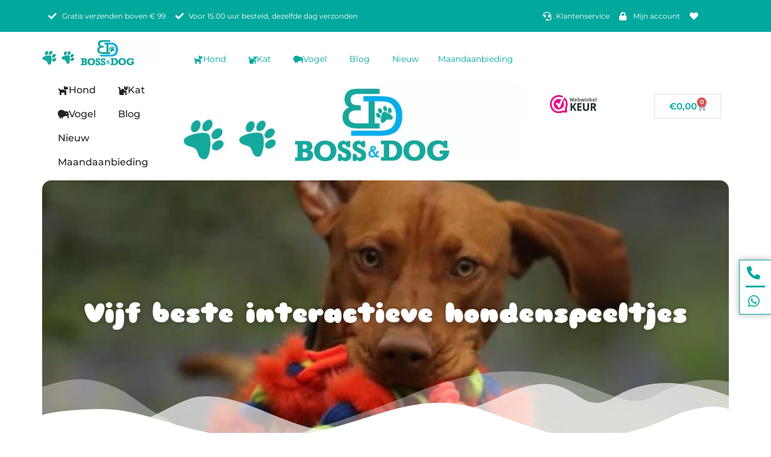

--- FILE ---
content_type: text/html; charset=UTF-8
request_url: https://bossanddog.nl/vijf-beste-interactieve-hondenspeeltjes/
body_size: 57745
content:
<!doctype html><html lang="nl-NL"><head><script data-no-optimize="1">var litespeed_docref=sessionStorage.getItem("litespeed_docref");litespeed_docref&&(Object.defineProperty(document,"referrer",{get:function(){return litespeed_docref}}),sessionStorage.removeItem("litespeed_docref"));</script> <meta charset="UTF-8"><meta name="viewport" content="width=device-width, initial-scale=1"><link rel="profile" href="https://gmpg.org/xfn/11"> <script type="litespeed/javascript">document.documentElement.className=document.documentElement.className+' yes-js js_active js'</script> <meta name='robots' content='index, follow, max-image-preview:large, max-snippet:-1, max-video-preview:-1' /> <script data-cfasync="false" data-pagespeed-no-defer>var gtm4wp_datalayer_name = "dataLayer";
	var dataLayer = dataLayer || [];
	const gtm4wp_use_sku_instead = 0;
	const gtm4wp_currency = 'EUR';
	const gtm4wp_product_per_impression = 10;
	const gtm4wp_clear_ecommerce = false;
	const gtm4wp_datalayer_max_timeout = 2000;</script> <title>Vijf beste interactieve hondenspeeltjes | Boss&amp;Dog</title><link rel="canonical" href="https://bossanddog.nl/vijf-beste-interactieve-hondenspeeltjes/" /><meta property="og:locale" content="nl_NL" /><meta property="og:type" content="article" /><meta property="og:title" content="Vijf beste interactieve hondenspeeltjes | Boss&amp;Dog" /><meta property="og:description" content="Wat is interactief hondenspeelgoed? Interactief speelgoed is ontworpen om de natuurlijke instincten van je hond te bevredigen en om zijn geest gestimuleerd te houden. Sommige zijn ontworpen om alleen mee te spelen, maar naar onze mening zijn de allerbeste gemaakt om samen mee te spelen. 1. Beste Chaser Toy Wat krijg je als je het [&hellip;]" /><meta property="og:url" content="https://bossanddog.nl/vijf-beste-interactieve-hondenspeeltjes/" /><meta property="og:site_name" content="Boss&amp;Dog" /><meta property="article:publisher" content="https://www.facebook.com/bossanddog/?modal=admin_todo_tour" /><meta property="article:published_time" content="2023-07-15T10:13:01+00:00" /><meta property="article:modified_time" content="2025-11-27T08:42:53+00:00" /><meta property="og:image" content="https://bossanddog.nl/wp-content/uploads/2023/07/big-twizzler-tug-e-nug-sterk-hondenspeelgoed-stoer-hondenspeelgoed.webp" /><meta property="og:image:width" content="600" /><meta property="og:image:height" content="350" /><meta property="og:image:type" content="image/webp" /><meta name="author" content="admin" /><meta name="twitter:card" content="summary_large_image" /> <script type="application/ld+json" class="yoast-schema-graph">{"@context":"https://schema.org","@graph":[{"@type":"Article","@id":"https://bossanddog.nl/vijf-beste-interactieve-hondenspeeltjes/#article","isPartOf":{"@id":"https://bossanddog.nl/vijf-beste-interactieve-hondenspeeltjes/"},"author":{"name":"admin","@id":"https://bossanddog.nl/#/schema/person/0f42f2edf1495ea76c668696f6260dc7"},"headline":"Vijf beste interactieve hondenspeeltjes","datePublished":"2023-07-15T10:13:01+00:00","dateModified":"2025-11-27T08:42:53+00:00","mainEntityOfPage":{"@id":"https://bossanddog.nl/vijf-beste-interactieve-hondenspeeltjes/"},"wordCount":382,"publisher":{"@id":"https://bossanddog.nl/#organization"},"image":{"@id":"https://bossanddog.nl/vijf-beste-interactieve-hondenspeeltjes/#primaryimage"},"thumbnailUrl":"https://bossanddog.nl/wp-content/uploads/2023/07/big-twizzler-tug-e-nug-sterk-hondenspeelgoed-stoer-hondenspeelgoed.webp","articleSection":["BLOG","Hond-Algemeen"],"inLanguage":"nl-NL"},{"@type":"WebPage","@id":"https://bossanddog.nl/vijf-beste-interactieve-hondenspeeltjes/","url":"https://bossanddog.nl/vijf-beste-interactieve-hondenspeeltjes/","name":"Vijf beste interactieve hondenspeeltjes | Boss&amp;Dog","isPartOf":{"@id":"https://bossanddog.nl/#website"},"primaryImageOfPage":{"@id":"https://bossanddog.nl/vijf-beste-interactieve-hondenspeeltjes/#primaryimage"},"image":{"@id":"https://bossanddog.nl/vijf-beste-interactieve-hondenspeeltjes/#primaryimage"},"thumbnailUrl":"https://bossanddog.nl/wp-content/uploads/2023/07/big-twizzler-tug-e-nug-sterk-hondenspeelgoed-stoer-hondenspeelgoed.webp","datePublished":"2023-07-15T10:13:01+00:00","dateModified":"2025-11-27T08:42:53+00:00","breadcrumb":{"@id":"https://bossanddog.nl/vijf-beste-interactieve-hondenspeeltjes/#breadcrumb"},"inLanguage":"nl-NL","potentialAction":[{"@type":"ReadAction","target":["https://bossanddog.nl/vijf-beste-interactieve-hondenspeeltjes/"]}]},{"@type":"ImageObject","inLanguage":"nl-NL","@id":"https://bossanddog.nl/vijf-beste-interactieve-hondenspeeltjes/#primaryimage","url":"https://bossanddog.nl/wp-content/uploads/2023/07/big-twizzler-tug-e-nug-sterk-hondenspeelgoed-stoer-hondenspeelgoed.webp","contentUrl":"https://bossanddog.nl/wp-content/uploads/2023/07/big-twizzler-tug-e-nug-sterk-hondenspeelgoed-stoer-hondenspeelgoed.webp","width":600,"height":350},{"@type":"BreadcrumbList","@id":"https://bossanddog.nl/vijf-beste-interactieve-hondenspeeltjes/#breadcrumb","itemListElement":[{"@type":"ListItem","position":1,"name":"Home","item":"https://bossanddog.nl/"},{"@type":"ListItem","position":2,"name":"Vijf beste interactieve hondenspeeltjes"}]},{"@type":"WebSite","@id":"https://bossanddog.nl/#website","url":"https://bossanddog.nl/","name":"Boss&amp;Dog","description":"Webshop","publisher":{"@id":"https://bossanddog.nl/#organization"},"potentialAction":[{"@type":"SearchAction","target":{"@type":"EntryPoint","urlTemplate":"https://bossanddog.nl/?s={search_term_string}"},"query-input":{"@type":"PropertyValueSpecification","valueRequired":true,"valueName":"search_term_string"}}],"inLanguage":"nl-NL"},{"@type":"Organization","@id":"https://bossanddog.nl/#organization","name":"Boss&Dog","url":"https://bossanddog.nl/","logo":{"@type":"ImageObject","inLanguage":"nl-NL","@id":"https://bossanddog.nl/#/schema/logo/image/","url":"https://bossanddog.nl/wp-content/uploads/2019/09/cropped-Cover_Photo_1.jpg","contentUrl":"https://bossanddog.nl/wp-content/uploads/2019/09/cropped-Cover_Photo_1.jpg","width":820,"height":192,"caption":"Boss&Dog"},"image":{"@id":"https://bossanddog.nl/#/schema/logo/image/"},"sameAs":["https://www.facebook.com/bossanddog/?modal=admin_todo_tour","https://www.instagram.com/bossanddog/","https://www.linkedin.com/company/38092549/admin/"]},{"@type":"Person","@id":"https://bossanddog.nl/#/schema/person/0f42f2edf1495ea76c668696f6260dc7","name":"admin","image":{"@type":"ImageObject","inLanguage":"nl-NL","@id":"https://bossanddog.nl/#/schema/person/image/","url":"https://bossanddog.nl/wp-content/litespeed/avatar/7a8fdf9790125bc4fb7a5db1e62f8b56.jpg?ver=1768255803","contentUrl":"https://bossanddog.nl/wp-content/litespeed/avatar/7a8fdf9790125bc4fb7a5db1e62f8b56.jpg?ver=1768255803","caption":"admin"}}]}</script>  <script type='application/javascript'  id='pys-version-script'>console.log('PixelYourSite Free version 11.1.5.2');</script> <link rel='dns-prefetch' href='//app.reloadify.com' /><link rel="alternate" type="application/rss+xml" title="Boss&amp;Dog &raquo; feed" href="https://bossanddog.nl/feed/" /><link rel="alternate" type="application/rss+xml" title="Boss&amp;Dog &raquo; reacties feed" href="https://bossanddog.nl/comments/feed/" /><link rel="alternate" title="oEmbed (JSON)" type="application/json+oembed" href="https://bossanddog.nl/wp-json/oembed/1.0/embed?url=https%3A%2F%2Fbossanddog.nl%2Fvijf-beste-interactieve-hondenspeeltjes%2F" /><link rel="alternate" title="oEmbed (XML)" type="text/xml+oembed" href="https://bossanddog.nl/wp-json/oembed/1.0/embed?url=https%3A%2F%2Fbossanddog.nl%2Fvijf-beste-interactieve-hondenspeeltjes%2F&#038;format=xml" /><style id='wp-img-auto-sizes-contain-inline-css'>img:is([sizes=auto i],[sizes^="auto," i]){contain-intrinsic-size:3000px 1500px}
/*# sourceURL=wp-img-auto-sizes-contain-inline-css */</style><style id="litespeed-ccss">:root{--woocommerce:#720eec;--wc-green:#7ad03a;--wc-red:#a00;--wc-orange:#ffba00;--wc-blue:#2ea2cc;--wc-primary:#720eec;--wc-primary-text:#fcfbfe;--wc-secondary:#e9e6ed;--wc-secondary-text:#515151;--wc-highlight:#958e09;--wc-highligh-text:#fff;--wc-content-bg:#fff;--wc-subtext:#767676}:root{--color-add-to-wishlist-background:#333;--color-add-to-wishlist-text:#fff;--color-add-to-wishlist-border:#333;--color-add-to-wishlist-background-hover:#333;--color-add-to-wishlist-text-hover:#fff;--color-add-to-wishlist-border-hover:#333;--rounded-corners-radius:16px;--add-to-cart-rounded-corners-radius:16px;--color-headers-background:#f4f4f4;--feedback-duration:3s}:root{--color-add-to-wishlist-background:#333;--color-add-to-wishlist-text:#fff;--color-add-to-wishlist-border:#333;--color-add-to-wishlist-background-hover:#333;--color-add-to-wishlist-text-hover:#fff;--color-add-to-wishlist-border-hover:#333;--rounded-corners-radius:16px;--add-to-cart-rounded-corners-radius:16px;--color-headers-background:#f4f4f4;--feedback-duration:3s}:root{--wp--preset--aspect-ratio--square:1;--wp--preset--aspect-ratio--4-3:4/3;--wp--preset--aspect-ratio--3-4:3/4;--wp--preset--aspect-ratio--3-2:3/2;--wp--preset--aspect-ratio--2-3:2/3;--wp--preset--aspect-ratio--16-9:16/9;--wp--preset--aspect-ratio--9-16:9/16;--wp--preset--color--black:#000;--wp--preset--color--cyan-bluish-gray:#abb8c3;--wp--preset--color--white:#fff;--wp--preset--color--pale-pink:#f78da7;--wp--preset--color--vivid-red:#cf2e2e;--wp--preset--color--luminous-vivid-orange:#ff6900;--wp--preset--color--luminous-vivid-amber:#fcb900;--wp--preset--color--light-green-cyan:#7bdcb5;--wp--preset--color--vivid-green-cyan:#00d084;--wp--preset--color--pale-cyan-blue:#8ed1fc;--wp--preset--color--vivid-cyan-blue:#0693e3;--wp--preset--color--vivid-purple:#9b51e0;--wp--preset--gradient--vivid-cyan-blue-to-vivid-purple:linear-gradient(135deg,rgba(6,147,227,1) 0%,#9b51e0 100%);--wp--preset--gradient--light-green-cyan-to-vivid-green-cyan:linear-gradient(135deg,#7adcb4 0%,#00d082 100%);--wp--preset--gradient--luminous-vivid-amber-to-luminous-vivid-orange:linear-gradient(135deg,rgba(252,185,0,1) 0%,rgba(255,105,0,1) 100%);--wp--preset--gradient--luminous-vivid-orange-to-vivid-red:linear-gradient(135deg,rgba(255,105,0,1) 0%,#cf2e2e 100%);--wp--preset--gradient--very-light-gray-to-cyan-bluish-gray:linear-gradient(135deg,#eee 0%,#a9b8c3 100%);--wp--preset--gradient--cool-to-warm-spectrum:linear-gradient(135deg,#4aeadc 0%,#9778d1 20%,#cf2aba 40%,#ee2c82 60%,#fb6962 80%,#fef84c 100%);--wp--preset--gradient--blush-light-purple:linear-gradient(135deg,#ffceec 0%,#9896f0 100%);--wp--preset--gradient--blush-bordeaux:linear-gradient(135deg,#fecda5 0%,#fe2d2d 50%,#6b003e 100%);--wp--preset--gradient--luminous-dusk:linear-gradient(135deg,#ffcb70 0%,#c751c0 50%,#4158d0 100%);--wp--preset--gradient--pale-ocean:linear-gradient(135deg,#fff5cb 0%,#b6e3d4 50%,#33a7b5 100%);--wp--preset--gradient--electric-grass:linear-gradient(135deg,#caf880 0%,#71ce7e 100%);--wp--preset--gradient--midnight:linear-gradient(135deg,#020381 0%,#2874fc 100%);--wp--preset--font-size--small:13px;--wp--preset--font-size--medium:20px;--wp--preset--font-size--large:36px;--wp--preset--font-size--x-large:42px;--wp--preset--font-family--inter:"Inter",sans-serif;--wp--preset--font-family--cardo:Cardo;--wp--preset--spacing--20:.44rem;--wp--preset--spacing--30:.67rem;--wp--preset--spacing--40:1rem;--wp--preset--spacing--50:1.5rem;--wp--preset--spacing--60:2.25rem;--wp--preset--spacing--70:3.38rem;--wp--preset--spacing--80:5.06rem;--wp--preset--shadow--natural:6px 6px 9px rgba(0,0,0,.2);--wp--preset--shadow--deep:12px 12px 50px rgba(0,0,0,.4);--wp--preset--shadow--sharp:6px 6px 0px rgba(0,0,0,.2);--wp--preset--shadow--outlined:6px 6px 0px -3px rgba(255,255,255,1),6px 6px rgba(0,0,0,1);--wp--preset--shadow--crisp:6px 6px 0px rgba(0,0,0,1)}:root{--wp--style--global--content-size:800px;--wp--style--global--wide-size:1200px}:where(body){margin:0}:root{--wp--style--block-gap:24px}body{padding-top:0;padding-right:0;padding-bottom:0;padding-left:0}a:where(:not(.wp-element-button)){text-decoration:underline}:root{--woocommerce:#720eec;--wc-green:#7ad03a;--wc-red:#a00;--wc-orange:#ffba00;--wc-blue:#2ea2cc;--wc-primary:#720eec;--wc-primary-text:#fcfbfe;--wc-secondary:#e9e6ed;--wc-secondary-text:#515151;--wc-highlight:#958e09;--wc-highligh-text:#fff;--wc-content-bg:#fff;--wc-subtext:#767676}@media only screen and (max-width:768px){:root{--woocommerce:#720eec;--wc-green:#7ad03a;--wc-red:#a00;--wc-orange:#ffba00;--wc-blue:#2ea2cc;--wc-primary:#720eec;--wc-primary-text:#fcfbfe;--wc-secondary:#e9e6ed;--wc-secondary-text:#515151;--wc-highlight:#958e09;--wc-highligh-text:#fff;--wc-content-bg:#fff;--wc-subtext:#767676}}:root{--woocommerce:#720eec;--wc-green:#7ad03a;--wc-red:#a00;--wc-orange:#ffba00;--wc-blue:#2ea2cc;--wc-primary:#720eec;--wc-primary-text:#fcfbfe;--wc-secondary:#e9e6ed;--wc-secondary-text:#515151;--wc-highlight:#958e09;--wc-highligh-text:#fff;--wc-content-bg:#fff;--wc-subtext:#767676}.screen-reader-text{clip:rect(1px,1px,1px,1px);height:1px;overflow:hidden;position:absolute!important;width:1px;word-wrap:normal!important}.screen-reader-text{clip:rect(1px,1px,1px,1px);height:1px;overflow:hidden;position:absolute!important;width:1px}html{line-height:1.15;-webkit-text-size-adjust:100%}*,:after,:before{box-sizing:border-box}body{margin:0;font-family:-apple-system,BlinkMacSystemFont,Segoe UI,Roboto,Helvetica Neue,Arial,Noto Sans,sans-serif,Apple Color Emoji,Segoe UI Emoji,Segoe UI Symbol,Noto Color Emoji;font-size:1rem;font-weight:400;line-height:1.5;color:#333;background-color:#fff;-webkit-font-smoothing:antialiased;-moz-osx-font-smoothing:grayscale}h1,h2{margin-block-start:.5rem;margin-block-end:1rem;font-family:inherit;font-weight:500;line-height:1.2;color:inherit}h1{font-size:2.5rem}h2{font-size:2rem}p{margin-block-start:0;margin-block-end:.9rem}a{background-color:transparent;text-decoration:none;color:#c36}strong{font-weight:bolder}img{border-style:none;height:auto;max-width:100%}button{font-family:inherit;font-size:1rem;line-height:1.5;margin:0}button{overflow:visible}button{text-transform:none}[type=button],button{width:auto;-webkit-appearance:button}[type=button],button{display:inline-block;font-weight:400;color:#c36;text-align:center;white-space:nowrap;background-color:transparent;border:1px solid #c36;padding:.5rem 1rem;font-size:1rem;border-radius:3px}::-webkit-file-upload-button{-webkit-appearance:button;font:inherit}li,ul{margin-block-start:0;margin-block-end:0;border:0;outline:0;font-size:100%;vertical-align:baseline;background:0 0}.screen-reader-text{clip:rect(1px,1px,1px,1px);height:1px;overflow:hidden;position:absolute!important;width:1px;word-wrap:normal!important}.elementor-screen-only,.screen-reader-text{height:1px;margin:-1px;overflow:hidden;padding:0;position:absolute;top:-10000em;width:1px;clip:rect(0,0,0,0);border:0}.elementor *,.elementor :after,.elementor :before{box-sizing:border-box}.elementor a{box-shadow:none;text-decoration:none}.elementor img{border:none;border-radius:0;box-shadow:none;height:auto;max-width:100%}.elementor .elementor-background-overlay{inset:0;position:absolute}.elementor-widget-wrap>.elementor-element.elementor-fixed{position:fixed}.elementor-widget-wrap .elementor-element.elementor-widget__width-auto{max-width:100%}.elementor-element{--flex-direction:initial;--flex-wrap:initial;--justify-content:initial;--align-items:initial;--align-content:initial;--gap:initial;--flex-basis:initial;--flex-grow:initial;--flex-shrink:initial;--order:initial;--align-self:initial;align-self:var(--align-self);flex-basis:var(--flex-basis);flex-grow:var(--flex-grow);flex-shrink:var(--flex-shrink);order:var(--order)}.elementor-element.elementor-fixed{z-index:1}.elementor-element:where(.e-con-full,.elementor-widget){align-content:var(--align-content);align-items:var(--align-items);flex-direction:var(--flex-direction);flex-wrap:var(--flex-wrap);gap:var(--row-gap) var(--column-gap);justify-content:var(--justify-content)}.elementor-align-center{text-align:center}.elementor-align-right{text-align:right}@media (max-width:1024px){.elementor-tablet-align-center{text-align:center}}@media (max-width:767px){.elementor-mobile-align-center{text-align:center}}:root{--page-title-display:block}.elementor-section{position:relative}.elementor-section .elementor-container{display:flex;margin-left:auto;margin-right:auto;position:relative}@media (max-width:1024px){.elementor-section .elementor-container{flex-wrap:wrap}}.elementor-section.elementor-section-boxed>.elementor-container{max-width:1140px}.elementor-widget-wrap{align-content:flex-start;flex-wrap:wrap;position:relative;width:100%}.elementor:not(.elementor-bc-flex-widget) .elementor-widget-wrap{display:flex}.elementor-widget-wrap>.elementor-element{width:100%}.elementor-widget{position:relative}.elementor-column{display:flex;min-height:1px;position:relative}.elementor-column-gap-default>.elementor-column>.elementor-element-populated{padding:10px}@media (min-width:768px){.elementor-column.elementor-col-25{width:25%}.elementor-column.elementor-col-50{width:50%}.elementor-column.elementor-col-100{width:100%}}@media (max-width:767px){.elementor-column{width:100%}}@media (prefers-reduced-motion:no-preference){html{scroll-behavior:smooth}}.elementor-heading-title{line-height:1;margin:0;padding:0}.elementor-button{background-color:#69727d;border-radius:3px;color:#fff;display:inline-block;font-size:15px;line-height:1;padding:12px 24px;fill:#fff;text-align:center}.elementor-button:visited{color:#fff}.elementor-button-text{display:inline-block}.elementor-button span{text-decoration:inherit}@media (max-width:767px){.elementor .elementor-hidden-mobile{display:none}}.elementor-14119 .elementor-element.elementor-element-65c65920:not(.elementor-motion-effects-element-type-background)>.elementor-widget-wrap{background-image:url("https://bossanddog.nl/wp-content/uploads/2024/11/Social-media-post-1080x1080px-8-1.png")}.elementor-widget.elementor-icon-list--layout-inline .elementor-widget-container{overflow:hidden}.elementor-widget .elementor-icon-list-items.elementor-inline-items{display:flex;flex-wrap:wrap;margin-left:-8px;margin-right:-8px}.elementor-widget .elementor-icon-list-items.elementor-inline-items .elementor-inline-item{word-break:break-word}.elementor-widget .elementor-icon-list-items.elementor-inline-items .elementor-icon-list-item{margin-left:8px;margin-right:8px}.elementor-widget .elementor-icon-list-items.elementor-inline-items .elementor-icon-list-item:after{border-bottom:0;border-left-width:1px;border-right:0;border-top:0;border-style:solid;height:100%;left:auto;position:relative;right:auto;right:-8px;width:auto}.elementor-widget .elementor-icon-list-items{list-style-type:none;margin:0;padding:0}.elementor-widget .elementor-icon-list-item{margin:0;padding:0;position:relative}.elementor-widget .elementor-icon-list-item:after{bottom:0;position:absolute;width:100%}.elementor-widget .elementor-icon-list-item,.elementor-widget .elementor-icon-list-item a{align-items:var(--icon-vertical-align,center);display:flex;font-size:inherit}.elementor-widget .elementor-icon-list-icon+.elementor-icon-list-text{align-self:center;padding-inline-start:5px}.elementor-widget .elementor-icon-list-icon{display:flex;position:relative;top:var(--icon-vertical-offset,initial)}.elementor-widget .elementor-icon-list-icon i{font-size:var(--e-icon-list-icon-size);width:1.25em}.elementor-widget.elementor-widget-icon-list .elementor-icon-list-icon{text-align:var(--e-icon-list-icon-align)}.elementor-widget.elementor-list-item-link-full_width a{width:100%}.elementor-widget.elementor-align-center .elementor-icon-list-item,.elementor-widget.elementor-align-center .elementor-icon-list-item a{justify-content:center}.elementor-widget.elementor-align-center .elementor-icon-list-item:after{margin:auto}.elementor-widget.elementor-align-center .elementor-inline-items{justify-content:center}.elementor-widget.elementor-align-right .elementor-icon-list-item,.elementor-widget.elementor-align-right .elementor-icon-list-item a{justify-content:flex-end;text-align:right}.elementor-widget.elementor-align-right .elementor-icon-list-items{justify-content:flex-end}.elementor-widget:not(.elementor-align-right) .elementor-icon-list-item:after{left:0}.elementor-widget:not(.elementor-align-left) .elementor-icon-list-item:after{right:0}@media (min-width:-1){.elementor-widget:not(.elementor-widescreen-align-right) .elementor-icon-list-item:after{left:0}.elementor-widget:not(.elementor-widescreen-align-left) .elementor-icon-list-item:after{right:0}}@media (max-width:-1){.elementor-widget:not(.elementor-laptop-align-right) .elementor-icon-list-item:after{left:0}.elementor-widget:not(.elementor-laptop-align-left) .elementor-icon-list-item:after{right:0}.elementor-widget:not(.elementor-tablet_extra-align-right) .elementor-icon-list-item:after{left:0}.elementor-widget:not(.elementor-tablet_extra-align-left) .elementor-icon-list-item:after{right:0}}@media (max-width:1024px){.elementor-widget.elementor-tablet-align-center .elementor-icon-list-item,.elementor-widget.elementor-tablet-align-center .elementor-icon-list-item a{justify-content:center}.elementor-widget.elementor-tablet-align-center .elementor-icon-list-item:after{margin:auto}.elementor-widget.elementor-tablet-align-center .elementor-inline-items{justify-content:center}.elementor-widget:not(.elementor-tablet-align-right) .elementor-icon-list-item:after{left:0}.elementor-widget:not(.elementor-tablet-align-left) .elementor-icon-list-item:after{right:0}}@media (max-width:-1){.elementor-widget:not(.elementor-mobile_extra-align-right) .elementor-icon-list-item:after{left:0}.elementor-widget:not(.elementor-mobile_extra-align-left) .elementor-icon-list-item:after{right:0}}@media (max-width:767px){.elementor-widget.elementor-mobile-align-center .elementor-icon-list-item{justify-content:center}.elementor-widget.elementor-mobile-align-center .elementor-icon-list-item:after{margin:auto}.elementor-widget.elementor-mobile-align-center .elementor-inline-items{justify-content:center}.elementor-widget:not(.elementor-mobile-align-right) .elementor-icon-list-item:after{left:0}.elementor-widget:not(.elementor-mobile-align-left) .elementor-icon-list-item:after{right:0}}.elementor .elementor-element ul.elementor-icon-list-items{padding:0}.elementor-widget-image{text-align:center}.elementor-widget-image a{display:inline-block}.elementor-widget-image img{display:inline-block;vertical-align:middle}.elementor-menu-cart__wrapper{text-align:var(--main-alignment,left)}.elementor-menu-cart__toggle_wrapper{display:inline-block;position:relative}.elementor-menu-cart__toggle{display:inline-block}.elementor-menu-cart__toggle .elementor-button{align-items:center;background-color:var(--toggle-button-background-color,transparent);border-color:var(--toggle-button-border-color,#69727d);border-radius:var(--toggle-button-border-radius,0);border-style:var(--toggle-button-border-type,solid);border-width:var(--toggle-button-border-width,1px);color:var(--toggle-button-text-color,#69727d);display:inline-flex;flex-direction:row;gap:.3em;padding:var(--toggle-icon-padding,12px 24px)}.elementor-menu-cart__toggle .elementor-button-icon{position:relative}.elementor-menu-cart__toggle .elementor-button-icon{color:var(--toggle-button-icon-color,#69727d);font-size:var(--toggle-icon-size,inherit)}.elementor-menu-cart__toggle .elementor-button-icon,.elementor-menu-cart__toggle .elementor-button-text{flex-grow:unset;order:unset}.elementor-menu-cart--items-indicator-bubble .elementor-menu-cart__toggle .elementor-button-icon .elementor-button-icon-qty[data-counter]{background-color:var(--items-indicator-background-color,#d9534f);border-radius:100%;color:var(--items-indicator-text-color,#fff);display:block;font-size:10px;height:1.6em;inset-inline-end:-.7em;line-height:1.5em;min-width:1.6em;position:absolute;text-align:center;top:-.7em}.elementor-menu-cart__container{background-color:rgba(0,0,0,.25);height:100%;left:0;overflow:hidden;position:fixed;text-align:left;top:0;transform:scale(1);width:100vw;z-index:9998}.elementor-menu-cart__main{align-items:stretch;background-color:var(--cart-background-color,#fff);border-color:var(--cart-border-color,initial);border-radius:var(--cart-border-radius,0);border-style:var(--cart-border-style,none);bottom:0;box-shadow:0 0 20px rgba(0,0,0,.2);display:flex;flex-direction:column;font-size:14px;left:var(--side-cart-alignment-left,auto);margin-top:var(--mini-cart-spacing,0);max-width:100%;min-height:200px;padding:var(--cart-padding,20px 30px);position:fixed;right:var(--side-cart-alignment-right,0);top:0;transform:translateX(0);width:350px}.elementor-menu-cart__main .widget_shopping_cart_content{display:flex;flex-direction:column;height:100%}body.elementor-default .elementor-widget-woocommerce-menu-cart:not(.elementor-menu-cart--shown) .elementor-menu-cart__container{background-color:transparent;transform:scale(0)}body.elementor-default .elementor-widget-woocommerce-menu-cart:not(.elementor-menu-cart--shown) .elementor-menu-cart__main{opacity:0;overflow:hidden;transform:var(--side-cart-alignment-transform,translateX(100%))}.elementor-menu-cart__close-button{align-self:flex-end;display:inline-block;font-family:eicons;font-size:20px;height:var(--cart-close-icon-size,25px);line-height:1;margin:0 0 20px;position:relative;width:var(--cart-close-icon-size,25px)}.elementor-menu-cart__close-button:after,.elementor-menu-cart__close-button:before{background:var(--cart-close-button-color,#69727d);border-radius:1px;content:"";height:3px;left:0;margin-top:-1px;position:absolute;top:50%;width:100%}.elementor-menu-cart__close-button:before{transform:rotate(45deg)}.elementor-menu-cart__close-button:after{transform:rotate(-45deg)}.elementor-item:after,.elementor-item:before{display:block;position:absolute}.elementor-item:not(:hover):not(:focus):not(.elementor-item-active):not(.highlighted):after,.elementor-item:not(:hover):not(:focus):not(.elementor-item-active):not(.highlighted):before{opacity:0}.elementor-nav-menu{position:relative;z-index:2}.elementor-nav-menu:after{clear:both;content:" ";display:block;font:0/0 serif;height:0;overflow:hidden;visibility:hidden}.elementor-nav-menu,.elementor-nav-menu li{display:block;line-height:normal;list-style:none;margin:0;padding:0}.elementor-nav-menu a,.elementor-nav-menu li{position:relative}.elementor-nav-menu li{border-width:0}.elementor-nav-menu a{align-items:center;display:flex}.elementor-nav-menu a{line-height:20px;padding:10px 20px}.elementor-nav-menu--dropdown{background-color:#fff;font-size:13px}.elementor-nav-menu--dropdown-none .elementor-nav-menu--dropdown{display:none}.elementor-nav-menu--dropdown.elementor-nav-menu__container{margin-top:10px;overflow-x:hidden;overflow-y:auto;transform-origin:top}.elementor-nav-menu--dropdown a{color:#33373d}.elementor-shape{direction:ltr;left:0;line-height:0;overflow:hidden;position:absolute;width:100%}.elementor-shape-bottom{bottom:-1px}.elementor-shape-bottom:not([data-negative=true]) svg{z-index:-1}.elementor-shape[data-negative=false].elementor-shape-bottom{transform:rotate(180deg)}.elementor-shape svg{display:block;left:50%;position:relative;transform:translateX(-50%);width:calc(100% + 1.3px)}.elementor-shape .elementor-shape-fill{fill:#fff;transform:rotateY(0deg);transform-origin:center}[data-elementor-type=popup]:not(.elementor-edit-area){display:none}[class^=eicon]{display:inline-block;font-family:eicons;font-size:inherit;font-weight:400;font-style:normal;font-variant:normal;line-height:1;text-rendering:auto;-webkit-font-smoothing:antialiased;-moz-osx-font-smoothing:grayscale}.eicon-cart-medium:before{content:"\e8ea"}.elementor-kit-13913{--e-global-color-primary:#00a89d;--e-global-color-secondary:#54595f;--e-global-color-text:#7a7a7a;--e-global-color-accent:#00a89d;--e-global-color-d623e11:#fff;--e-global-color-aee0fb9:#1f7d76;--e-global-color-d197226:#000;--e-global-color-3c921fa:#ba2c2c;--e-global-typography-primary-font-family:"Montserrat";--e-global-typography-primary-font-weight:600;--e-global-typography-secondary-font-family:"Montserrat";--e-global-typography-secondary-font-weight:400;--e-global-typography-text-font-family:"Montserrat";--e-global-typography-text-font-weight:400;--e-global-typography-accent-font-family:"Montserrat";--e-global-typography-accent-font-weight:500;--e-global-typography-ea03973-font-family:"Sniglet";font-family:"Montserrat",Sans-serif}.elementor-kit-13913 a{color:var(--e-global-color-primary);font-family:"Montserrat",Sans-serif}.elementor-kit-13913 h1{font-family:"Sniglet",Sans-serif}.elementor-kit-13913 h2{color:var(--e-global-color-primary);font-family:"Sniglet",Sans-serif}.elementor-section.elementor-section-boxed>.elementor-container{max-width:1140px}.elementor-element{--widgets-spacing:20px 20px;--widgets-spacing-row:20px;--widgets-spacing-column:20px}@media (max-width:1024px){.elementor-section.elementor-section-boxed>.elementor-container{max-width:1024px}}@media (max-width:767px){.elementor-section.elementor-section-boxed>.elementor-container{max-width:767px}}.fab,.fas{-moz-osx-font-smoothing:grayscale;-webkit-font-smoothing:antialiased;display:inline-block;font-style:normal;font-variant:normal;text-rendering:auto;line-height:1}.fa-cat:before{content:"\f6be"}.fa-check:before{content:"\f00c"}.fa-dog:before{content:"\f6d3"}.fa-headset:before{content:"\f590"}.fa-heart:before{content:"\f004"}.fa-kiwi-bird:before{content:"\f535"}.fa-lock:before{content:"\f023"}.fa-phone-alt:before{content:"\f879"}.fa-whatsapp:before{content:"\f232"}.fab{font-family:"Font Awesome 5 Brands"}.fab{font-weight:400}.fas{font-family:"Font Awesome 5 Free"}.fas{font-weight:900}.elementor-widget-heading .elementor-heading-title{font-family:var(--e-global-typography-primary-font-family),Sans-serif;font-weight:var(--e-global-typography-primary-font-weight);color:var(--e-global-color-primary)}.elementor-34768 .elementor-element.elementor-element-330e867{text-align:center}.elementor-widget-text-editor{color:var(--e-global-color-text);font-family:var(--e-global-typography-text-font-family),Sans-serif;font-weight:var(--e-global-typography-text-font-weight)}.elementor-34768 .elementor-element.elementor-element-0a49dc5{text-align:center}.elementor-34768 .elementor-element.elementor-element-8322521{text-align:center}.elementor-32856 .elementor-element.elementor-element-c24901c:not(.elementor-motion-effects-element-type-background){background-color:var(--e-global-color-primary)}.elementor-widget-icon-list .elementor-icon-list-item:not(:last-child):after{border-color:var(--e-global-color-text)}.elementor-widget-icon-list .elementor-icon-list-icon i{color:var(--e-global-color-primary)}.elementor-widget-icon-list .elementor-icon-list-item>.elementor-icon-list-text,.elementor-widget-icon-list .elementor-icon-list-item>a{font-family:var(--e-global-typography-text-font-family),Sans-serif;font-weight:var(--e-global-typography-text-font-weight)}.elementor-widget-icon-list .elementor-icon-list-text{color:var(--e-global-color-secondary)}.elementor-32856 .elementor-element.elementor-element-b9fdc5b .elementor-icon-list-icon i{color:#fff}.elementor-32856 .elementor-element.elementor-element-b9fdc5b{--e-icon-list-icon-size:14px;--icon-vertical-offset:0px}.elementor-32856 .elementor-element.elementor-element-b9fdc5b .elementor-icon-list-item>.elementor-icon-list-text{font-family:"Montserrat",Sans-serif;font-size:12px;font-weight:400}.elementor-32856 .elementor-element.elementor-element-b9fdc5b .elementor-icon-list-text{color:#fff}.elementor-32856 .elementor-element.elementor-element-4e18004 .elementor-icon-list-icon i{color:#fff}.elementor-32856 .elementor-element.elementor-element-4e18004{--e-icon-list-icon-size:14px;--icon-vertical-offset:0px}.elementor-32856 .elementor-element.elementor-element-4e18004 .elementor-icon-list-item>a{font-family:"Montserrat",Sans-serif;font-size:12px;font-weight:400}.elementor-32856 .elementor-element.elementor-element-4e18004 .elementor-icon-list-text{color:#fff}.elementor-32856 .elementor-element.elementor-element-90a616a:not(.elementor-motion-effects-element-type-background){background-color:var(--e-global-color-aee0fb9)}.elementor-32856 .elementor-element.elementor-element-31ed610 .elementor-icon-list-items.elementor-inline-items .elementor-icon-list-item{margin-right:calc(20px/2);margin-left:calc(20px/2)}.elementor-32856 .elementor-element.elementor-element-31ed610 .elementor-icon-list-items.elementor-inline-items{margin-right:calc(-20px/2);margin-left:calc(-20px/2)}body:not(.rtl) .elementor-32856 .elementor-element.elementor-element-31ed610 .elementor-icon-list-items.elementor-inline-items .elementor-icon-list-item:after{right:calc(-20px/2)}.elementor-32856 .elementor-element.elementor-element-31ed610 .elementor-icon-list-item:not(:last-child):after{content:"";border-color:#ddd}.elementor-32856 .elementor-element.elementor-element-31ed610 .elementor-icon-list-items.elementor-inline-items .elementor-icon-list-item:not(:last-child):after{border-left-style:solid}.elementor-32856 .elementor-element.elementor-element-31ed610 .elementor-inline-items .elementor-icon-list-item:not(:last-child):after{border-left-width:2px}.elementor-32856 .elementor-element.elementor-element-31ed610 .elementor-icon-list-icon i{color:var(--e-global-color-d623e11)}.elementor-32856 .elementor-element.elementor-element-31ed610{--e-icon-list-icon-size:14px;--icon-vertical-offset:0px}.elementor-32856 .elementor-element.elementor-element-31ed610 .elementor-icon-list-item>a{font-family:"Montserrat",Sans-serif;font-size:14px;font-weight:400}.elementor-32856 .elementor-element.elementor-element-31ed610 .elementor-icon-list-text{color:var(--e-global-color-d623e11)}.elementor-32856 .elementor-element.elementor-element-13d9512:not(.elementor-motion-effects-element-type-background){background-color:var(--e-global-color-d623e11)}.elementor-32856 .elementor-element.elementor-element-6aa4fe89.elementor-column.elementor-element[data-element_type="column"]>.elementor-widget-wrap.elementor-element-populated{align-content:center;align-items:center}.elementor-32856 .elementor-element.elementor-element-6aa4fe89>.elementor-element-populated{margin:0;--e-column-margin-right:0px;--e-column-margin-left:0px}.elementor-32856 .elementor-element.elementor-element-7aa69549>.elementor-widget-container{margin:0 0 0 -20px;padding:0}.elementor-32856 .elementor-element.elementor-element-7aa69549 img{width:100%}.elementor-32856 .elementor-element.elementor-element-6c9cf701.elementor-column.elementor-element[data-element_type="column"]>.elementor-widget-wrap.elementor-element-populated{align-content:center;align-items:center}.elementor-32856 .elementor-element.elementor-element-6c9cf701>.elementor-element-populated{padding:0}.elementor-32856 .elementor-element.elementor-element-7dfc8e34 .elementskit-menu-container{height:80px}.elementor-32856 .elementor-element.elementor-element-7dfc8e34 .elementskit-navbar-nav>li>a{font-size:13px;color:var(--e-global-color-primary);padding:0 15px}.elementor-32856 .elementor-element.elementor-element-7dfc8e34 .elementskit-navbar-nav>li.current-menu-ancestor>a{color:#707070}.elementor-32856 .elementor-element.elementor-element-7dfc8e34 .elementskit-navbar-nav>li.current-menu-ancestor>a .elementskit-submenu-indicator{color:#707070}.elementor-32856 .elementor-element.elementor-element-7dfc8e34 .elementskit-navbar-nav>li>a .elementskit-submenu-indicator{color:var(--e-global-color-primary);fill:var(--e-global-color-primary)}.elementor-32856 .elementor-element.elementor-element-7dfc8e34 .elementskit-navbar-nav-default .elementskit-dropdown-has>a .elementskit-submenu-indicator{margin:5px}.elementor-32856 .elementor-element.elementor-element-7dfc8e34 .elementskit-navbar-nav .elementskit-submenu-panel>li>a{padding:25px;color:var(--e-global-color-primary)}.elementor-32856 .elementor-element.elementor-element-7dfc8e34 .elementskit-submenu-panel{padding:0}.elementor-32856 .elementor-element.elementor-element-7dfc8e34 .elementskit-navbar-nav .elementskit-submenu-panel{border-radius:0;min-width:220px}.elementor-32856 .elementor-element.elementor-element-7dfc8e34 .elementskit-menu-hamburger{float:right}.elementor-32856 .elementor-element.elementor-element-7dfc8e34 .elementskit-menu-hamburger .elementskit-menu-hamburger-icon{background-color:rgba(0,0,0,.5)}.elementor-32856 .elementor-element.elementor-element-7dfc8e34 .elementskit-menu-close{color:rgba(51,51,51,1)}.elementor-32856 .elementor-element.elementor-element-515a5dd9.elementor-column.elementor-element[data-element_type="column"]>.elementor-widget-wrap.elementor-element-populated{align-content:center;align-items:center}.elementor-32856 .elementor-element.elementor-element-43854bbc>.elementor-widget-container{padding:5px 35px}.elementor-32856 .elementor-element.elementor-element-3c47b4ad.elementor-column.elementor-element[data-element_type="column"]>.elementor-widget-wrap.elementor-element-populated{align-content:center;align-items:center}.elementor-widget-woocommerce-menu-cart .elementor-menu-cart__toggle .elementor-button{font-family:var(--e-global-typography-primary-font-family),Sans-serif;font-weight:var(--e-global-typography-primary-font-weight)}.elementor-32856 .elementor-element.elementor-element-6c190e5a{--main-alignment:right;--divider-style:solid;--subtotal-divider-style:solid;--elementor-remove-from-cart-button:none;--remove-from-cart-button:block;--toggle-button-border-color:#ddd;--cart-border-style:none;--cart-footer-layout:1fr;--products-max-height-sidecart:calc(100vh - 300px);--products-max-height-minicart:calc(100vh - 450px);--view-cart-button-text-color:var(--e-global-color-d623e11);--view-cart-button-background-color:var(--e-global-color-primary);--view-cart-button-hover-text-color:var(--e-global-color-d623e11);--view-cart-button-hover-background-color:var(--e-global-color-aee0fb9)}.elementor-32856 .elementor-element.elementor-element-6c190e5a .widget_shopping_cart_content{--subtotal-divider-left-width:0;--subtotal-divider-right-width:0}.elementor-location-header:before{content:"";display:table;clear:both}@media (max-width:1024px){.elementor-32856 .elementor-element.elementor-element-6aa4fe89.elementor-column.elementor-element[data-element_type="column"]>.elementor-widget-wrap.elementor-element-populated{align-content:center;align-items:center}.elementor-32856 .elementor-element.elementor-element-6c9cf701.elementor-column.elementor-element[data-element_type="column"]>.elementor-widget-wrap.elementor-element-populated{align-content:center;align-items:center}.elementor-32856 .elementor-element.elementor-element-7dfc8e34 .elementskit-nav-identity-panel{padding:10px 0}.elementor-32856 .elementor-element.elementor-element-7dfc8e34 .elementskit-menu-container{max-width:350px;border-radius:0}.elementor-32856 .elementor-element.elementor-element-7dfc8e34 .elementskit-navbar-nav>li>a{color:#000;padding:10px 15px}.elementor-32856 .elementor-element.elementor-element-7dfc8e34 .elementskit-navbar-nav .elementskit-submenu-panel>li>a{padding:15px}.elementor-32856 .elementor-element.elementor-element-7dfc8e34 .elementskit-navbar-nav .elementskit-submenu-panel{border-radius:0}.elementor-32856 .elementor-element.elementor-element-7dfc8e34 .elementskit-menu-hamburger{padding:8px;width:45px;border-radius:3px}.elementor-32856 .elementor-element.elementor-element-7dfc8e34 .elementskit-menu-close{padding:8px;margin:12px;width:45px;border-radius:3px}.elementor-32856 .elementor-element.elementor-element-515a5dd9.elementor-column.elementor-element[data-element_type="column"]>.elementor-widget-wrap.elementor-element-populated{align-content:center;align-items:center}.elementor-32856 .elementor-element.elementor-element-3c47b4ad.elementor-column.elementor-element[data-element_type="column"]>.elementor-widget-wrap.elementor-element-populated{align-content:center;align-items:center}}@media (min-width:768px){.elementor-32856 .elementor-element.elementor-element-73b7c26{width:72%}.elementor-32856 .elementor-element.elementor-element-6dbad123{width:28%}.elementor-32856 .elementor-element.elementor-element-6aa4fe89{width:18%}.elementor-32856 .elementor-element.elementor-element-6c9cf701{width:52%}.elementor-32856 .elementor-element.elementor-element-515a5dd9{width:14.753%}.elementor-32856 .elementor-element.elementor-element-3c47b4ad{width:15%}}@media (max-width:1024px) and (min-width:768px){.elementor-32856 .elementor-element.elementor-element-73b7c26{width:100%}.elementor-32856 .elementor-element.elementor-element-6dbad123{width:100%}.elementor-32856 .elementor-element.elementor-element-6aa4fe89{width:25%}.elementor-32856 .elementor-element.elementor-element-6c9cf701{width:30%}.elementor-32856 .elementor-element.elementor-element-515a5dd9{width:25%}.elementor-32856 .elementor-element.elementor-element-3c47b4ad{width:20%}}@media (max-width:767px){.elementor-32856 .elementor-element.elementor-element-6aa4fe89{width:35%}.elementor-32856 .elementor-element.elementor-element-6aa4fe89.elementor-column.elementor-element[data-element_type="column"]>.elementor-widget-wrap.elementor-element-populated{align-content:center;align-items:center}.elementor-32856 .elementor-element.elementor-element-6c9cf701{width:15%}.elementor-32856 .elementor-element.elementor-element-6c9cf701.elementor-column.elementor-element[data-element_type="column"]>.elementor-widget-wrap.elementor-element-populated{align-content:center;align-items:center}.elementor-32856 .elementor-element.elementor-element-7dfc8e34 .elementskit-navbar-nav>li>a{font-size:12px}.elementor-32856 .elementor-element.elementor-element-7dfc8e34 .elementskit-navbar-nav .elementskit-submenu-panel>li>a{font-size:10px}.elementor-32856 .elementor-element.elementor-element-515a5dd9{width:15%}.elementor-32856 .elementor-element.elementor-element-515a5dd9.elementor-column.elementor-element[data-element_type="column"]>.elementor-widget-wrap.elementor-element-populated{align-content:center;align-items:center}.elementor-32856 .elementor-element.elementor-element-43854bbc>.elementor-widget-container{padding:0}.elementor-32856 .elementor-element.elementor-element-3c47b4ad{width:35%}.elementor-32856 .elementor-element.elementor-element-3c47b4ad.elementor-column.elementor-element[data-element_type="column"]>.elementor-widget-wrap.elementor-element-populated{align-content:center;align-items:center}.elementor-32856 .elementor-element.elementor-element-6c190e5a{--toggle-icon-size:12px}}.elementor-widget-icon-list .elementor-icon-list-item:not(:last-child):after{border-color:var(--e-global-color-text)}.elementor-widget-icon-list .elementor-icon-list-icon i{color:var(--e-global-color-primary)}.elementor-widget-icon-list .elementor-icon-list-item>.elementor-icon-list-text,.elementor-widget-icon-list .elementor-icon-list-item>a{font-family:var(--e-global-typography-text-font-family),Sans-serif;font-weight:var(--e-global-typography-text-font-weight)}.elementor-widget-icon-list .elementor-icon-list-text{color:var(--e-global-color-secondary)}.elementor-13978 .elementor-element.elementor-element-8fbcb8a{width:auto;max-width:auto;top:60%;z-index:99999;--e-icon-list-icon-size:22px;--icon-vertical-offset:0px}.elementor-13978 .elementor-element.elementor-element-8fbcb8a>.elementor-widget-container{background-color:var(--e-global-color-d623e11);padding:10px;border-style:solid;border-width:1px 0 1px 1px;border-color:var(--e-global-color-primary);box-shadow:0px 0px 10px 0px rgba(0,0,0,.32)}body:not(.rtl) .elementor-13978 .elementor-element.elementor-element-8fbcb8a{right:0}.elementor-13978 .elementor-element.elementor-element-8fbcb8a .elementor-icon-list-items:not(.elementor-inline-items) .elementor-icon-list-item:not(:last-child){padding-bottom:calc(25px/2)}.elementor-13978 .elementor-element.elementor-element-8fbcb8a .elementor-icon-list-items:not(.elementor-inline-items) .elementor-icon-list-item:not(:first-child){margin-top:calc(25px/2)}.elementor-13978 .elementor-element.elementor-element-8fbcb8a .elementor-icon-list-item:not(:last-child):after{content:"";border-color:var(--e-global-color-primary)}.elementor-13978 .elementor-element.elementor-element-8fbcb8a .elementor-icon-list-items:not(.elementor-inline-items) .elementor-icon-list-item:not(:last-child):after{border-top-style:solid;border-top-width:3px}.elementor-widget-nav-menu .elementor-nav-menu .elementor-item{font-family:var(--e-global-typography-primary-font-family),Sans-serif;font-weight:var(--e-global-typography-primary-font-weight)}.elementor-widget-nav-menu .elementor-nav-menu--dropdown .elementor-item{font-family:var(--e-global-typography-accent-font-family),Sans-serif;font-weight:var(--e-global-typography-accent-font-weight)}.elementor-13978 .elementor-element.elementor-element-ce2da39 .elementor-nav-menu .elementor-item{font-family:"Montserrat",Sans-serif;font-size:16px;font-weight:400}.elementor-13978 .elementor-element.elementor-element-0a4a711 .elementor-nav-menu .elementor-item{font-family:"Montserrat",Sans-serif;font-size:16px;font-weight:400}.elementor-13978 .elementor-element.elementor-element-3a919cc .elementor-nav-menu .elementor-item{font-family:"Montserrat",Sans-serif;font-size:16px;font-weight:400}.elementor-widget-heading .elementor-heading-title{font-family:var(--e-global-typography-primary-font-family),Sans-serif;font-weight:var(--e-global-typography-primary-font-weight);color:var(--e-global-color-primary)}.elementor-widget-text-editor{color:var(--e-global-color-text);font-family:var(--e-global-typography-text-font-family),Sans-serif;font-weight:var(--e-global-typography-text-font-weight)}.elementor-location-header:before{content:"";display:table;clear:both}.elementor-14119 .elementor-element.elementor-element-4c4466d2>.elementor-shape-bottom .elementor-shape-fill{fill:var(--e-global-color-d623e11)}.elementor-14119 .elementor-element.elementor-element-4c4466d2>.elementor-shape-bottom{z-index:2}.elementor-14119 .elementor-element.elementor-element-4c4466d2{margin-top:0;margin-bottom:0}.elementor-14119 .elementor-element.elementor-element-65c65920>.elementor-element-populated>.elementor-background-overlay{background-color:var(--e-global-color-primary);opacity:.5}.elementor-14119 .elementor-element.elementor-element-65c65920:not(.elementor-motion-effects-element-type-background)>.elementor-widget-wrap{background-position:center center;background-repeat:no-repeat;background-size:cover}.elementor-14119 .elementor-element.elementor-element-65c65920>.elementor-element-populated,.elementor-14119 .elementor-element.elementor-element-65c65920>.elementor-element-populated>.elementor-background-overlay{border-radius:15px}.elementor-14119 .elementor-element.elementor-element-65c65920>.elementor-element-populated{padding:200px 0}.elementor-widget-heading .elementor-heading-title{font-family:var(--e-global-typography-primary-font-family),Sans-serif;font-weight:var(--e-global-typography-primary-font-weight);color:var(--e-global-color-primary)}.elementor-14119 .elementor-element.elementor-element-25d1e01f{text-align:center}.elementor-14119 .elementor-element.elementor-element-25d1e01f .elementor-heading-title{font-family:"Sniglet",Sans-serif;font-size:44px;font-weight:600;text-shadow:0px 0px 10px rgba(0,0,0,.3);color:var(--e-global-color-d623e11)}.elementor-14119 .elementor-element.elementor-element-70660da4>.elementor-element-populated{margin:20px 0;--e-column-margin-right:0px;--e-column-margin-left:0px;padding:0}.elementor-widget-theme-post-content{color:var(--e-global-color-text);font-family:var(--e-global-typography-text-font-family),Sans-serif;font-weight:var(--e-global-typography-text-font-weight)}@media (max-width:1024px){.elementor-14119 .elementor-element.elementor-element-52e146f0{padding:0 25px}}.elementor-widget-heading .elementor-heading-title{font-family:var(--e-global-typography-primary-font-family),Sans-serif;font-weight:var(--e-global-typography-primary-font-weight);color:var(--e-global-color-primary)}.elementor-43141 .elementor-element.elementor-element-e367f62{text-align:center}ul{margin-bottom:15px}strong{color:#00a89d}span.woocommerce-Price-amount.amount{color:#00a89d}:focus{outline:0}button::-moz-focus-inner{padding:0;border:0}.elementskit-menu-container{z-index:10000}.elementskit-dropdown li{position:relative}.elementskit-navbar-nav-default .elementskit-navbar-nav{padding-left:0;margin-bottom:0;list-style:none;margin-left:0}.elementskit-navbar-nav-default .elementskit-navbar-nav>li{position:relative}.elementskit-navbar-nav-default .elementskit-navbar-nav>li>a{height:100%;display:-webkit-box;display:-ms-flexbox;display:flex;-webkit-box-align:center;-ms-flex-align:center;align-items:center;text-decoration:none}.elementskit-navbar-nav-default .elementskit-navbar-nav>li>a{text-transform:none;font-weight:500;letter-spacing:normal}.elementskit-navbar-nav-default .elementskit-dropdown{border-top:1px solid #dadada;border-left:1px solid #dadada;border-bottom:1px solid #dadada;border-right:1px solid #dadada;background-color:#f4f4f4;border-bottom-right-radius:0;border-bottom-left-radius:0;border-top-right-radius:0;border-top-left-radius:0;padding-left:0;list-style:none;opacity:0;visibility:hidden}.elementskit-navbar-nav-default .elementskit-dropdown>li>.elementskit-dropdown{left:100%;top:0}.elementskit-navbar-nav-default .elementskit-submenu-panel>li>a{display:block;padding-top:15px;padding-left:10px;padding-bottom:15px;padding-right:10px;color:#000;font-weight:400;font-size:14px}.elementskit-navbar-nav-default .elementskit-nav-identity-panel{display:none}.elementskit-navbar-nav-default .elementskit-menu-close{border:1px solid rgba(0,0,0,.5);color:rgba(51,51,51,.5);float:right;margin-top:20px;margin-left:20px;margin-right:20px;margin-bottom:20px}.elementskit-navbar-nav-default .elementskit-dropdown-has>a{position:relative}.elementskit-navbar-nav-default .elementskit-dropdown-has>a .elementskit-submenu-indicator{margin-left:6px;display:block;float:right;position:relative;font-size:11px}@media (max-width:1024px){.elementskit-navbar-nav-default .elementskit-dropdown-has>a .elementskit-submenu-indicator{padding:4px 15px}}.elementskit-navbar-nav-default .elementskit-dropdown-has>a .elementskit-submenu-indicator{font-weight:900;font-style:normal}.elementskit-navbar-nav-default.elementskit-menu-container{background:rgba(255,255,255,0);background:-webkit-gradient(linear,left bottom,left top,from(rgba(255,255,255,0)),to(rgba(255,255,255,0)));background:linear-gradient(0deg,rgba(255,255,255,0) 0,rgba(255,255,255,0) 100%);border-bottom-right-radius:0;border-bottom-left-radius:0;border-top-right-radius:0;border-top-left-radius:0;position:relative;height:100px;z-index:90000}.elementskit-navbar-nav-default .elementskit-dropdown{min-width:250px;margin-left:0}.elementskit-navbar-nav-default .elementskit-navbar-nav{height:100%;display:-webkit-box;display:-ms-flexbox;display:flex;-ms-flex-wrap:wrap;flex-wrap:wrap;-webkit-box-pack:start;-ms-flex-pack:start;justify-content:flex-start}.elementskit-navbar-nav-default .elementskit-navbar-nav>li>a{font-size:15px;color:#000;padding-left:15px;padding-right:15px}.elementskit-navbar-nav-default .elementskit-navbar-nav.elementskit-menu-po-right{-webkit-box-pack:end;-ms-flex-pack:end;justify-content:flex-end}@media (min-width:1025px){.elementskit-navbar-nav-default .elementskit-dropdown{-webkit-box-shadow:0 10px 30px 0 rgba(45,45,45,.2);box-shadow:0 10px 30px 0 rgba(45,45,45,.2);position:absolute;top:100%;left:0;-webkit-transform:translateY(-10px);transform:translateY(-10px);max-height:none;z-index:999}}@media (max-width:1024px){.ekit_menu_responsive_tablet>.elementskit-navbar-nav-default{background-color:#f7f7f7}.elementskit-navbar-nav-default.elementskit-menu-offcanvas-elements{width:100%;position:fixed;top:0;left:-100vw;height:100%;-webkit-box-shadow:0 10px 30px 0 rgba(255,165,0,0);box-shadow:0 10px 30px 0 rgba(255,165,0,0);overflow-y:auto;overflow-x:hidden;padding-top:0;padding-left:0;padding-right:0;display:-webkit-box;display:-ms-flexbox;display:flex;-webkit-box-orient:vertical;-webkit-box-direction:reverse;-ms-flex-direction:column-reverse;flex-direction:column-reverse;-webkit-box-pack:end;-ms-flex-pack:end;justify-content:flex-end}.elementskit-navbar-nav-default .elementskit-nav-identity-panel{display:block;position:relative;z-index:5;width:100%}.elementskit-navbar-nav-default .elementskit-nav-identity-panel .elementskit-menu-close{float:right}.elementskit-navbar-nav-default .elementskit-navbar-nav>li>a{color:#000;font-size:12px;padding-top:5px;padding-left:10px;padding-right:5px;padding-bottom:5px}.elementskit-navbar-nav-default .elementskit-submenu-panel>li>a{color:#000;font-size:12px;padding-top:7px;padding-left:7px;padding-right:7px;padding-bottom:7px}.elementskit-navbar-nav-default .elementskit-dropdown{display:block;border:0;margin-left:0}.elementskit-navbar-nav-default .elementskit-navbar-nav>.elementskit-dropdown-has>.elementskit-dropdown li a{padding-left:15px}}@media (min-width:1025px){.ekit-nav-dropdown-hover .elementskit-dropdown-has .elementskit-dropdown{-webkit-box-shadow:0 10px 30px 0 rgba(45,45,45,.2);box-shadow:0 10px 30px 0 rgba(45,45,45,.2);position:absolute;top:100%;left:0;-webkit-transform:translateY(-10px);transform:translateY(-10px);max-height:none;z-index:999}}@media only screen and (max-width:1024px) and (min-width:766px){.ekit_menu_responsive_tablet .elementskit-navbar-nav-default .elementskit-dropdown{display:none}.ekit_menu_responsive_tablet .elementskit-navbar-nav-default .elementskit-navbar-nav{overflow-y:auto}.ekit_menu_responsive_tablet .elementskit-navbar-nav-default .elementskit-dropdown>li>.elementskit-dropdown{left:0}}.elementskit-menu-close,.elementskit-menu-hamburger{display:none}.elementskit-menu-hamburger{color:#000}@media (max-width:1024px){.elementskit-menu-overlay{display:block;position:fixed;z-index:14;top:0;left:-100%;height:100%;width:100%;background-color:rgba(51,51,51,.5);opacity:1;visibility:visible}.elementskit-menu-hamburger{border:1px solid rgba(0,0,0,.2);float:right}.elementskit-menu-hamburger .elementskit-menu-hamburger-icon{background-color:rgba(0,0,0,.5)}.elementskit-menu-close,.elementskit-menu-hamburger{padding:8px;background-color:transparent;border-radius:.25rem;position:relative;z-index:10;width:45px}.elementskit-menu-hamburger .elementskit-menu-hamburger-icon{height:1px;width:100%;display:block;margin-bottom:4px}.elementskit-menu-hamburger .elementskit-menu-hamburger-icon:last-child{margin-bottom:0}}.dropdown-item,.ekit-menu-nav-link{position:relative}.dropdown-item>i,.ekit-menu-nav-link>i{padding-right:5px}@media (max-width:1024px){.elementor-widget-ekit-nav-menu{-webkit-animation:none!important;animation:none!important}.ekit-wid-con:not(.ekit_menu_responsive_mobile) .elementskit-navbar-nav{display:block}}@media (max-width:1024px){.elementskit-menu-close,.elementskit-menu-hamburger{display:block}.elementskit-menu-container{max-width:350px}.elementskit-menu-offcanvas-elements{height:100%!important;padding-bottom:10px}.elementskit-dropdown{position:relative;max-height:0;-webkit-box-shadow:none;box-shadow:none}.ekit_menu_responsive_tablet .elementskit-navbar-nav-default .elementskit-dropdown-has>a .elementskit-submenu-indicator{margin-left:auto}.ekit_menu_responsive_tablet .elementskit-submenu-indicator{-webkit-box-ordinal-group:3;-ms-flex-order:2;order:2;border:1px solid;border-radius:30px}}@media (max-width:767px){.ekit_menu_responsive_tablet .elementskit-navbar-nav-default .elementskit-dropdown{display:none}.ekit_menu_responsive_tablet .elementskit-navbar-nav-default .elementskit-navbar-nav{overflow-y:auto}.ekit_menu_responsive_tablet .elementskit-navbar-nav-default .elementskit-dropdown>li>.elementskit-dropdown{left:0}}@media (min-width:1025px){.ekit_menu_responsive_tablet .ekit-nav-menu--overlay{display:none}}.ekit-wid-con .ekit-review-card--date,.ekit-wid-con .ekit-review-card--desc{grid-area:date}.ekit-wid-con .ekit-review-card--image{width:60px;height:60px;grid-area:thumbnail;min-width:60px;border-radius:50%;background-color:#eae9f7;display:-webkit-box;display:-ms-flexbox;display:flex;-webkit-box-pack:center;-ms-flex-pack:center;justify-content:center;-webkit-box-align:center;-ms-flex-align:center;align-items:center;padding:1rem;position:relative}.ekit-wid-con .ekit-review-card--thumbnail{grid-area:thumbnail;padding-right:1rem}.ekit-wid-con .ekit-review-card--name{grid-area:name;font-size:14px;font-weight:700;margin:0 0 .25rem}.ekit-wid-con .ekit-review-card--stars{grid-area:stars;color:#f4be28;font-size:13px;line-height:20px}.ekit-wid-con .ekit-review-card--comment{grid-area:comment;font-size:16px;line-height:22px;font-weight:400;color:#32323d}.ekit-wid-con .ekit-review-card--actions{grid-area:actions}.ekit-wid-con .ekit-review-card--posted-on{display:-webkit-box;display:-ms-flexbox;display:flex;grid-area:posted-on}.ekit-wid-con a,.ekit-wid-con button{text-decoration:none;outline:0}.ekit-wid-con a:visited{text-decoration:none;outline:0}.ekit-wid-con li,.ekit-wid-con ul{margin:0;padding:0}.ekit-wid-con .elementskit-navbar-nav-default.elementskit-menu-container{z-index:1000}.fab,.fas{-moz-osx-font-smoothing:grayscale;-webkit-font-smoothing:antialiased;display:inline-block;font-style:normal;font-variant:normal;text-rendering:auto;line-height:1}.fa-cat:before{content:"\f6be"}.fa-check:before{content:"\f00c"}.fa-dog:before{content:"\f6d3"}.fa-headset:before{content:"\f590"}.fa-heart:before{content:"\f004"}.fa-kiwi-bird:before{content:"\f535"}.fa-lock:before{content:"\f023"}.fa-phone-alt:before{content:"\f879"}.fa-whatsapp:before{content:"\f232"}.fas{font-family:"Font Awesome 5 Free";font-weight:900}.fab{font-family:"Font Awesome 5 Brands";font-weight:400}:root{--wcpaSectionTitleSize:14px;--wcpaLabelSize:14px;--wcpaDescSize:13px;--wcpaErrorSize:13px;--wcpaLabelWeight:normal;--wcpaDescWeight:normal;--wcpaBorderWidth:1px;--wcpaBorderRadius:6px;--wcpaInputHeight:45px;--wcpaCheckLabelSize:14px;--wcpaCheckBorderWidth:1px;--wcpaCheckWidth:20px;--wcpaCheckHeight:20px;--wcpaCheckBorderRadius:4px;--wcpaCheckButtonRadius:5px;--wcpaCheckButtonBorder:2px}:root{--wcpaButtonColor:#3340d3;--wcpaLabelColor:#424242;--wcpaDescColor:#797979;--wcpaBorderColor:#c6d0e9;--wcpaBorderColorFocus:#3561f3;--wcpaInputBgColor:#fff;--wcpaInputColor:#5d5d5d;--wcpaCheckLabelColor:#4a4a4a;--wcpaCheckBgColor:#3340d3;--wcpaCheckBorderColor:#b9cbe3;--wcpaCheckTickColor:#fff;--wcpaRadioBgColor:#3340d3;--wcpaRadioBorderColor:#b9cbe3;--wcpaRadioTickColor:#fff;--wcpaButtonTextColor:#fff;--wcpaErrorColor:#f55050}.elementskit-navbar-nav-default .elementskit-navbar-nav>li>a{font-size:15px;color:#00a89d;padding-left:15px;padding-right:15px}.elementskit-navbar-nav-default .elementskit-submenu-panel>li>a{color:#00a89d}.st2{display:none;fill:#00a89d}.screen-reader-text{clip:rect(1px,1px,1px,1px);word-wrap:normal!important;border:0;clip-path:inset(50%);height:1px;margin:-1px;overflow:hidden;overflow-wrap:normal!important;padding:0;position:absolute!important;width:1px}.ekit-wid-con .icon,.ekit-wid-con .icon:before,.icon,.icon:before{font-family:elementskit!important;speak:none;font-style:normal;font-weight:400;font-variant:normal;text-transform:none;line-height:1;-webkit-font-smoothing:antialiased;-moz-osx-font-smoothing:grayscale}.ekit-wid-con .icon.icon-down-arrow1:before,.icon.icon-down-arrow1:before{content:"\e994"}</style><link rel="preload" data-asynced="1" data-optimized="2" as="style" onload="this.onload=null;this.rel='stylesheet'" href="https://bossanddog.nl/wp-content/litespeed/ucss/e8d7d436aa2efd033be0f56dd49f4a66.css?ver=5a476" /><script data-optimized="1" type="litespeed/javascript" data-src="https://bossanddog.nl/wp-content/plugins/litespeed-cache/assets/js/css_async.min.js"></script> <style id='wp-emoji-styles-inline-css'>img.wp-smiley, img.emoji {
		display: inline !important;
		border: none !important;
		box-shadow: none !important;
		height: 1em !important;
		width: 1em !important;
		margin: 0 0.07em !important;
		vertical-align: -0.1em !important;
		background: none !important;
		padding: 0 !important;
	}
/*# sourceURL=wp-emoji-styles-inline-css */</style><style id='yith-wcwl-main-inline-css'>:root { --color-add-to-wishlist-background: #333333; --color-add-to-wishlist-text: #FFFFFF; --color-add-to-wishlist-border: #333333; --color-add-to-wishlist-background-hover: #333333; --color-add-to-wishlist-text-hover: #FFFFFF; --color-add-to-wishlist-border-hover: #333333; --rounded-corners-radius: 16px; --add-to-cart-rounded-corners-radius: 16px; --color-headers-background: #F4F4F4; --feedback-duration: 3s } 
 :root { --color-add-to-wishlist-background: #333333; --color-add-to-wishlist-text: #FFFFFF; --color-add-to-wishlist-border: #333333; --color-add-to-wishlist-background-hover: #333333; --color-add-to-wishlist-text-hover: #FFFFFF; --color-add-to-wishlist-border-hover: #333333; --rounded-corners-radius: 16px; --add-to-cart-rounded-corners-radius: 16px; --color-headers-background: #F4F4F4; --feedback-duration: 3s } 
/*# sourceURL=yith-wcwl-main-inline-css */</style><style id='global-styles-inline-css'>:root{--wp--preset--aspect-ratio--square: 1;--wp--preset--aspect-ratio--4-3: 4/3;--wp--preset--aspect-ratio--3-4: 3/4;--wp--preset--aspect-ratio--3-2: 3/2;--wp--preset--aspect-ratio--2-3: 2/3;--wp--preset--aspect-ratio--16-9: 16/9;--wp--preset--aspect-ratio--9-16: 9/16;--wp--preset--color--black: #000000;--wp--preset--color--cyan-bluish-gray: #abb8c3;--wp--preset--color--white: #ffffff;--wp--preset--color--pale-pink: #f78da7;--wp--preset--color--vivid-red: #cf2e2e;--wp--preset--color--luminous-vivid-orange: #ff6900;--wp--preset--color--luminous-vivid-amber: #fcb900;--wp--preset--color--light-green-cyan: #7bdcb5;--wp--preset--color--vivid-green-cyan: #00d084;--wp--preset--color--pale-cyan-blue: #8ed1fc;--wp--preset--color--vivid-cyan-blue: #0693e3;--wp--preset--color--vivid-purple: #9b51e0;--wp--preset--gradient--vivid-cyan-blue-to-vivid-purple: linear-gradient(135deg,rgb(6,147,227) 0%,rgb(155,81,224) 100%);--wp--preset--gradient--light-green-cyan-to-vivid-green-cyan: linear-gradient(135deg,rgb(122,220,180) 0%,rgb(0,208,130) 100%);--wp--preset--gradient--luminous-vivid-amber-to-luminous-vivid-orange: linear-gradient(135deg,rgb(252,185,0) 0%,rgb(255,105,0) 100%);--wp--preset--gradient--luminous-vivid-orange-to-vivid-red: linear-gradient(135deg,rgb(255,105,0) 0%,rgb(207,46,46) 100%);--wp--preset--gradient--very-light-gray-to-cyan-bluish-gray: linear-gradient(135deg,rgb(238,238,238) 0%,rgb(169,184,195) 100%);--wp--preset--gradient--cool-to-warm-spectrum: linear-gradient(135deg,rgb(74,234,220) 0%,rgb(151,120,209) 20%,rgb(207,42,186) 40%,rgb(238,44,130) 60%,rgb(251,105,98) 80%,rgb(254,248,76) 100%);--wp--preset--gradient--blush-light-purple: linear-gradient(135deg,rgb(255,206,236) 0%,rgb(152,150,240) 100%);--wp--preset--gradient--blush-bordeaux: linear-gradient(135deg,rgb(254,205,165) 0%,rgb(254,45,45) 50%,rgb(107,0,62) 100%);--wp--preset--gradient--luminous-dusk: linear-gradient(135deg,rgb(255,203,112) 0%,rgb(199,81,192) 50%,rgb(65,88,208) 100%);--wp--preset--gradient--pale-ocean: linear-gradient(135deg,rgb(255,245,203) 0%,rgb(182,227,212) 50%,rgb(51,167,181) 100%);--wp--preset--gradient--electric-grass: linear-gradient(135deg,rgb(202,248,128) 0%,rgb(113,206,126) 100%);--wp--preset--gradient--midnight: linear-gradient(135deg,rgb(2,3,129) 0%,rgb(40,116,252) 100%);--wp--preset--font-size--small: 13px;--wp--preset--font-size--medium: 20px;--wp--preset--font-size--large: 36px;--wp--preset--font-size--x-large: 42px;--wp--preset--spacing--20: 0.44rem;--wp--preset--spacing--30: 0.67rem;--wp--preset--spacing--40: 1rem;--wp--preset--spacing--50: 1.5rem;--wp--preset--spacing--60: 2.25rem;--wp--preset--spacing--70: 3.38rem;--wp--preset--spacing--80: 5.06rem;--wp--preset--shadow--natural: 6px 6px 9px rgba(0, 0, 0, 0.2);--wp--preset--shadow--deep: 12px 12px 50px rgba(0, 0, 0, 0.4);--wp--preset--shadow--sharp: 6px 6px 0px rgba(0, 0, 0, 0.2);--wp--preset--shadow--outlined: 6px 6px 0px -3px rgb(255, 255, 255), 6px 6px rgb(0, 0, 0);--wp--preset--shadow--crisp: 6px 6px 0px rgb(0, 0, 0);}:root { --wp--style--global--content-size: 800px;--wp--style--global--wide-size: 1200px; }:where(body) { margin: 0; }.wp-site-blocks > .alignleft { float: left; margin-right: 2em; }.wp-site-blocks > .alignright { float: right; margin-left: 2em; }.wp-site-blocks > .aligncenter { justify-content: center; margin-left: auto; margin-right: auto; }:where(.wp-site-blocks) > * { margin-block-start: 24px; margin-block-end: 0; }:where(.wp-site-blocks) > :first-child { margin-block-start: 0; }:where(.wp-site-blocks) > :last-child { margin-block-end: 0; }:root { --wp--style--block-gap: 24px; }:root :where(.is-layout-flow) > :first-child{margin-block-start: 0;}:root :where(.is-layout-flow) > :last-child{margin-block-end: 0;}:root :where(.is-layout-flow) > *{margin-block-start: 24px;margin-block-end: 0;}:root :where(.is-layout-constrained) > :first-child{margin-block-start: 0;}:root :where(.is-layout-constrained) > :last-child{margin-block-end: 0;}:root :where(.is-layout-constrained) > *{margin-block-start: 24px;margin-block-end: 0;}:root :where(.is-layout-flex){gap: 24px;}:root :where(.is-layout-grid){gap: 24px;}.is-layout-flow > .alignleft{float: left;margin-inline-start: 0;margin-inline-end: 2em;}.is-layout-flow > .alignright{float: right;margin-inline-start: 2em;margin-inline-end: 0;}.is-layout-flow > .aligncenter{margin-left: auto !important;margin-right: auto !important;}.is-layout-constrained > .alignleft{float: left;margin-inline-start: 0;margin-inline-end: 2em;}.is-layout-constrained > .alignright{float: right;margin-inline-start: 2em;margin-inline-end: 0;}.is-layout-constrained > .aligncenter{margin-left: auto !important;margin-right: auto !important;}.is-layout-constrained > :where(:not(.alignleft):not(.alignright):not(.alignfull)){max-width: var(--wp--style--global--content-size);margin-left: auto !important;margin-right: auto !important;}.is-layout-constrained > .alignwide{max-width: var(--wp--style--global--wide-size);}body .is-layout-flex{display: flex;}.is-layout-flex{flex-wrap: wrap;align-items: center;}.is-layout-flex > :is(*, div){margin: 0;}body .is-layout-grid{display: grid;}.is-layout-grid > :is(*, div){margin: 0;}body{padding-top: 0px;padding-right: 0px;padding-bottom: 0px;padding-left: 0px;}a:where(:not(.wp-element-button)){text-decoration: underline;}:root :where(.wp-element-button, .wp-block-button__link){background-color: #32373c;border-width: 0;color: #fff;font-family: inherit;font-size: inherit;font-style: inherit;font-weight: inherit;letter-spacing: inherit;line-height: inherit;padding-top: calc(0.667em + 2px);padding-right: calc(1.333em + 2px);padding-bottom: calc(0.667em + 2px);padding-left: calc(1.333em + 2px);text-decoration: none;text-transform: inherit;}.has-black-color{color: var(--wp--preset--color--black) !important;}.has-cyan-bluish-gray-color{color: var(--wp--preset--color--cyan-bluish-gray) !important;}.has-white-color{color: var(--wp--preset--color--white) !important;}.has-pale-pink-color{color: var(--wp--preset--color--pale-pink) !important;}.has-vivid-red-color{color: var(--wp--preset--color--vivid-red) !important;}.has-luminous-vivid-orange-color{color: var(--wp--preset--color--luminous-vivid-orange) !important;}.has-luminous-vivid-amber-color{color: var(--wp--preset--color--luminous-vivid-amber) !important;}.has-light-green-cyan-color{color: var(--wp--preset--color--light-green-cyan) !important;}.has-vivid-green-cyan-color{color: var(--wp--preset--color--vivid-green-cyan) !important;}.has-pale-cyan-blue-color{color: var(--wp--preset--color--pale-cyan-blue) !important;}.has-vivid-cyan-blue-color{color: var(--wp--preset--color--vivid-cyan-blue) !important;}.has-vivid-purple-color{color: var(--wp--preset--color--vivid-purple) !important;}.has-black-background-color{background-color: var(--wp--preset--color--black) !important;}.has-cyan-bluish-gray-background-color{background-color: var(--wp--preset--color--cyan-bluish-gray) !important;}.has-white-background-color{background-color: var(--wp--preset--color--white) !important;}.has-pale-pink-background-color{background-color: var(--wp--preset--color--pale-pink) !important;}.has-vivid-red-background-color{background-color: var(--wp--preset--color--vivid-red) !important;}.has-luminous-vivid-orange-background-color{background-color: var(--wp--preset--color--luminous-vivid-orange) !important;}.has-luminous-vivid-amber-background-color{background-color: var(--wp--preset--color--luminous-vivid-amber) !important;}.has-light-green-cyan-background-color{background-color: var(--wp--preset--color--light-green-cyan) !important;}.has-vivid-green-cyan-background-color{background-color: var(--wp--preset--color--vivid-green-cyan) !important;}.has-pale-cyan-blue-background-color{background-color: var(--wp--preset--color--pale-cyan-blue) !important;}.has-vivid-cyan-blue-background-color{background-color: var(--wp--preset--color--vivid-cyan-blue) !important;}.has-vivid-purple-background-color{background-color: var(--wp--preset--color--vivid-purple) !important;}.has-black-border-color{border-color: var(--wp--preset--color--black) !important;}.has-cyan-bluish-gray-border-color{border-color: var(--wp--preset--color--cyan-bluish-gray) !important;}.has-white-border-color{border-color: var(--wp--preset--color--white) !important;}.has-pale-pink-border-color{border-color: var(--wp--preset--color--pale-pink) !important;}.has-vivid-red-border-color{border-color: var(--wp--preset--color--vivid-red) !important;}.has-luminous-vivid-orange-border-color{border-color: var(--wp--preset--color--luminous-vivid-orange) !important;}.has-luminous-vivid-amber-border-color{border-color: var(--wp--preset--color--luminous-vivid-amber) !important;}.has-light-green-cyan-border-color{border-color: var(--wp--preset--color--light-green-cyan) !important;}.has-vivid-green-cyan-border-color{border-color: var(--wp--preset--color--vivid-green-cyan) !important;}.has-pale-cyan-blue-border-color{border-color: var(--wp--preset--color--pale-cyan-blue) !important;}.has-vivid-cyan-blue-border-color{border-color: var(--wp--preset--color--vivid-cyan-blue) !important;}.has-vivid-purple-border-color{border-color: var(--wp--preset--color--vivid-purple) !important;}.has-vivid-cyan-blue-to-vivid-purple-gradient-background{background: var(--wp--preset--gradient--vivid-cyan-blue-to-vivid-purple) !important;}.has-light-green-cyan-to-vivid-green-cyan-gradient-background{background: var(--wp--preset--gradient--light-green-cyan-to-vivid-green-cyan) !important;}.has-luminous-vivid-amber-to-luminous-vivid-orange-gradient-background{background: var(--wp--preset--gradient--luminous-vivid-amber-to-luminous-vivid-orange) !important;}.has-luminous-vivid-orange-to-vivid-red-gradient-background{background: var(--wp--preset--gradient--luminous-vivid-orange-to-vivid-red) !important;}.has-very-light-gray-to-cyan-bluish-gray-gradient-background{background: var(--wp--preset--gradient--very-light-gray-to-cyan-bluish-gray) !important;}.has-cool-to-warm-spectrum-gradient-background{background: var(--wp--preset--gradient--cool-to-warm-spectrum) !important;}.has-blush-light-purple-gradient-background{background: var(--wp--preset--gradient--blush-light-purple) !important;}.has-blush-bordeaux-gradient-background{background: var(--wp--preset--gradient--blush-bordeaux) !important;}.has-luminous-dusk-gradient-background{background: var(--wp--preset--gradient--luminous-dusk) !important;}.has-pale-ocean-gradient-background{background: var(--wp--preset--gradient--pale-ocean) !important;}.has-electric-grass-gradient-background{background: var(--wp--preset--gradient--electric-grass) !important;}.has-midnight-gradient-background{background: var(--wp--preset--gradient--midnight) !important;}.has-small-font-size{font-size: var(--wp--preset--font-size--small) !important;}.has-medium-font-size{font-size: var(--wp--preset--font-size--medium) !important;}.has-large-font-size{font-size: var(--wp--preset--font-size--large) !important;}.has-x-large-font-size{font-size: var(--wp--preset--font-size--x-large) !important;}
:root :where(.wp-block-pullquote){font-size: 1.5em;line-height: 1.6;}
/*# sourceURL=global-styles-inline-css */</style><style id='woocommerce-inline-inline-css'>.woocommerce form .form-row .required { visibility: visible; }
/*# sourceURL=woocommerce-inline-inline-css */</style><style id='elementor-frontend-inline-css'>.elementor-14119 .elementor-element.elementor-element-65c65920:not(.elementor-motion-effects-element-type-background) > .elementor-widget-wrap, .elementor-14119 .elementor-element.elementor-element-65c65920 > .elementor-widget-wrap > .elementor-motion-effects-container > .elementor-motion-effects-layer{background-image:url("https://bossanddog.nl/wp-content/uploads/2023/07/big-twizzler-tug-e-nug-sterk-hondenspeelgoed-stoer-hondenspeelgoed.webp");}
/*# sourceURL=elementor-frontend-inline-css */</style><style id='wc-pb-checkout-blocks-inline-css'>table.wc-block-cart-items .wc-block-cart-items__row.is-bundle__meta_hidden .wc-block-components-product-details__inclusief, .wc-block-components-order-summary-item.is-bundle__meta_hidden .wc-block-components-product-details__inclusief { display:none; } table.wc-block-cart-items .wc-block-cart-items__row.is-bundle .wc-block-components-product-details__inclusief .wc-block-components-product-details__name, .wc-block-components-order-summary-item.is-bundle .wc-block-components-product-details__inclusief .wc-block-components-product-details__name { display:block; margin-bottom: 0.5em } table.wc-block-cart-items .wc-block-cart-items__row.is-bundle .wc-block-components-product-details__inclusief:not(:first-of-type) .wc-block-components-product-details__name, .wc-block-components-order-summary-item.is-bundle .wc-block-components-product-details__inclusief:not(:first-of-type) .wc-block-components-product-details__name { display:none } table.wc-block-cart-items .wc-block-cart-items__row.is-bundle .wc-block-components-product-details__inclusief + li:not( .wc-block-components-product-details__inclusief ), .wc-block-components-order-summary-item.is-bundle .wc-block-components-product-details__inclusief + li:not( .wc-block-components-product-details__inclusief ) { margin-top:0.5em }
/*# sourceURL=wc-pb-checkout-blocks-inline-css */</style> <script type="litespeed/javascript">(function(url,id){var script=document.createElement('script');script.async=!0;script.src='https://'+url+'/sidebar.js?id='+id+'&c='+cachebuster(10,id);var ref=document.getElementsByTagName('script')[0];ref.parentNode.insertBefore(script,ref);function cachebuster(refreshMinutes,id){var now=Date.now();var interval=refreshMinutes*60e3;var shift=(Math.sin(id)||0)*interval;return Math.floor((now+shift)/interval)}})("dashboard.webwinkelkeur.nl",1215102)</script><script id="jquery-core-js-extra" type="litespeed/javascript">var pysFacebookRest={"restApiUrl":"https://bossanddog.nl/wp-json/pys-facebook/v1/event","debug":""}</script> <script type="litespeed/javascript" data-src="https://bossanddog.nl/wp-includes/js/jquery/jquery.min.js" id="jquery-core-js"></script> <script id="wc-add-to-cart-js-extra" type="litespeed/javascript">var wc_add_to_cart_params={"ajax_url":"/wp-admin/admin-ajax.php","wc_ajax_url":"/?wc-ajax=%%endpoint%%","i18n_view_cart":"Bekijk winkelwagen","cart_url":"https://bossanddog.nl/winkelmand/","is_cart":"","cart_redirect_after_add":"no"}</script> <script id="woocommerce-js-extra" type="litespeed/javascript">var woocommerce_params={"ajax_url":"/wp-admin/admin-ajax.php","wc_ajax_url":"/?wc-ajax=%%endpoint%%","i18n_password_show":"Wachtwoord weergeven","i18n_password_hide":"Wachtwoord verbergen"}</script> <script id="pys-js-extra" type="litespeed/javascript">var pysOptions={"staticEvents":{"facebook":{"init_event":[{"delay":0,"type":"static","ajaxFire":!1,"name":"PageView","pixelIds":["630665231057846"],"eventID":"9b64f861-eade-49e3-b769-92f7056a0434","params":{"post_category":"BLOG, Hond-Algemeen","page_title":"Vijf beste interactieve hondenspeeltjes","post_type":"post","post_id":30743,"plugin":"PixelYourSite","user_role":"guest","event_url":"bossanddog.nl/vijf-beste-interactieve-hondenspeeltjes/"},"e_id":"init_event","ids":[],"hasTimeWindow":!1,"timeWindow":0,"woo_order":"","edd_order":""}]}},"dynamicEvents":[],"triggerEvents":[],"triggerEventTypes":[],"facebook":{"pixelIds":["630665231057846"],"advancedMatching":[],"advancedMatchingEnabled":!1,"removeMetadata":!0,"wooVariableAsSimple":!1,"serverApiEnabled":!0,"wooCRSendFromServer":!1,"send_external_id":null,"enabled_medical":!1,"do_not_track_medical_param":["event_url","post_title","page_title","landing_page","content_name","categories","category_name","tags"],"meta_ldu":!1},"debug":"","siteUrl":"https://bossanddog.nl","ajaxUrl":"https://bossanddog.nl/wp-admin/admin-ajax.php","ajax_event":"57f8599a9d","enable_remove_download_url_param":"1","cookie_duration":"7","last_visit_duration":"60","enable_success_send_form":"","ajaxForServerEvent":"1","ajaxForServerStaticEvent":"1","useSendBeacon":"1","send_external_id":"1","external_id_expire":"180","track_cookie_for_subdomains":"1","google_consent_mode":"1","gdpr":{"ajax_enabled":!1,"all_disabled_by_api":!1,"facebook_disabled_by_api":!1,"analytics_disabled_by_api":!1,"google_ads_disabled_by_api":!1,"pinterest_disabled_by_api":!1,"bing_disabled_by_api":!1,"reddit_disabled_by_api":!1,"externalID_disabled_by_api":!1,"facebook_prior_consent_enabled":!0,"analytics_prior_consent_enabled":!0,"google_ads_prior_consent_enabled":null,"pinterest_prior_consent_enabled":!0,"bing_prior_consent_enabled":!0,"cookiebot_integration_enabled":!1,"cookiebot_facebook_consent_category":"marketing","cookiebot_analytics_consent_category":"statistics","cookiebot_tiktok_consent_category":"marketing","cookiebot_google_ads_consent_category":"marketing","cookiebot_pinterest_consent_category":"marketing","cookiebot_bing_consent_category":"marketing","consent_magic_integration_enabled":!1,"real_cookie_banner_integration_enabled":!1,"cookie_notice_integration_enabled":!1,"cookie_law_info_integration_enabled":!1,"analytics_storage":{"enabled":!0,"value":"granted","filter":!1},"ad_storage":{"enabled":!0,"value":"granted","filter":!1},"ad_user_data":{"enabled":!0,"value":"granted","filter":!1},"ad_personalization":{"enabled":!0,"value":"granted","filter":!1}},"cookie":{"disabled_all_cookie":!1,"disabled_start_session_cookie":!1,"disabled_advanced_form_data_cookie":!1,"disabled_landing_page_cookie":!1,"disabled_first_visit_cookie":!1,"disabled_trafficsource_cookie":!1,"disabled_utmTerms_cookie":!1,"disabled_utmId_cookie":!1},"tracking_analytics":{"TrafficSource":"direct","TrafficLanding":"undefined","TrafficUtms":[],"TrafficUtmsId":[]},"GATags":{"ga_datalayer_type":"default","ga_datalayer_name":"dataLayerPYS"},"woo":{"enabled":!0,"enabled_save_data_to_orders":!0,"addToCartOnButtonEnabled":!0,"addToCartOnButtonValueEnabled":!0,"addToCartOnButtonValueOption":"price","singleProductId":null,"removeFromCartSelector":"form.woocommerce-cart-form .remove","addToCartCatchMethod":"add_cart_hook","is_order_received_page":!1,"containOrderId":!1},"edd":{"enabled":!1},"cache_bypass":"1768773129"}</script> <link rel="https://api.w.org/" href="https://bossanddog.nl/wp-json/" /><link rel="alternate" title="JSON" type="application/json" href="https://bossanddog.nl/wp-json/wp/v2/posts/30743" /><link rel="EditURI" type="application/rsd+xml" title="RSD" href="https://bossanddog.nl/xmlrpc.php?rsd" /><meta name="generator" content="WordPress 6.9" /><meta name="generator" content="WooCommerce 10.4.3" /><link rel='shortlink' href='https://bossanddog.nl/?p=30743' /> <script data-cfasync="false" data-pagespeed-no-defer>var dataLayer_content = {"pagePostType":"post","pagePostType2":"single-post","pageCategory":["blog","hond-algemeen"],"pagePostAuthor":"admin","customerTotalOrders":0,"customerTotalOrderValue":0,"customerFirstName":"","customerLastName":"","customerBillingFirstName":"","customerBillingLastName":"","customerBillingCompany":"","customerBillingAddress1":"","customerBillingAddress2":"","customerBillingCity":"","customerBillingState":"","customerBillingPostcode":"","customerBillingCountry":"","customerBillingEmail":"","customerBillingEmailHash":"","customerBillingPhone":"","customerShippingFirstName":"","customerShippingLastName":"","customerShippingCompany":"","customerShippingAddress1":"","customerShippingAddress2":"","customerShippingCity":"","customerShippingState":"","customerShippingPostcode":"","customerShippingCountry":""};
	dataLayer.push( dataLayer_content );</script> <script data-cfasync="false" data-pagespeed-no-defer>(function(w,d,s,l,i){w[l]=w[l]||[];w[l].push({'gtm.start':
new Date().getTime(),event:'gtm.js'});var f=d.getElementsByTagName(s)[0],
j=d.createElement(s),dl=l!='dataLayer'?'&l='+l:'';j.async=true;j.src=
'//www.googletagmanager.com/gtm.js?id='+i+dl;f.parentNode.insertBefore(j,f);
})(window,document,'script','dataLayer','GTM-5JS6Q54');</script> 	<noscript><style>.woocommerce-product-gallery{ opacity: 1 !important; }</style></noscript><meta name="generator" content="Elementor 3.34.1; settings: css_print_method-external, google_font-enabled, font_display-auto"><meta name="google-site-verification" content="V9d_27bBddUPPuyVGyBOWtUm2rSaD1-Q-9s4o2atrko" /><meta name="facebook-domain-verification" content="8uauir5b8jsggitjng0f7vjj19b2uw" /> <script type="litespeed/javascript" data-src="https://app.reloadify.com/assets/popups.js?reloadify_account_id=b6032f9a-60a0-49de-849c-149a1ac1426b"></script> <style type="text/css" id="filter-everything-inline-css">.wpc-orderby-select{width:100%}.wpc-filters-open-button-container{display:none}.wpc-debug-message{padding:16px;font-size:14px;border:1px dashed #ccc;margin-bottom:20px}.wpc-debug-title{visibility:hidden}.wpc-button-inner,.wpc-chip-content{display:flex;align-items:center}.wpc-icon-html-wrapper{position:relative;margin-right:10px;top:2px}.wpc-icon-html-wrapper span{display:block;height:1px;width:18px;border-radius:3px;background:#2c2d33;margin-bottom:4px;position:relative}span.wpc-icon-line-1:after,span.wpc-icon-line-2:after,span.wpc-icon-line-3:after{content:"";display:block;width:3px;height:3px;border:1px solid #2c2d33;background-color:#fff;position:absolute;top:-2px;box-sizing:content-box}span.wpc-icon-line-3:after{border-radius:50%;left:2px}span.wpc-icon-line-1:after{border-radius:50%;left:5px}span.wpc-icon-line-2:after{border-radius:50%;left:12px}body .wpc-filters-open-button-container a.wpc-filters-open-widget,body .wpc-filters-open-button-container a.wpc-open-close-filters-button{display:inline-block;text-align:left;border:1px solid #2c2d33;border-radius:2px;line-height:1.5;padding:7px 12px;background-color:transparent;color:#2c2d33;box-sizing:border-box;text-decoration:none!important;font-weight:400;transition:none;position:relative}@media screen and (max-width:768px){.wpc_show_bottom_widget .wpc-filters-open-button-container,.wpc_show_open_close_button .wpc-filters-open-button-container{display:block}.wpc_show_bottom_widget .wpc-filters-open-button-container{margin-top:1em;margin-bottom:1em}}</style><style>:root{  --wcpaSectionTitleSize:14px;   --wcpaLabelSize:14px;   --wcpaDescSize:13px;   --wcpaErrorSize:13px;   --wcpaLabelWeight:normal;   --wcpaDescWeight:normal;   --wcpaBorderWidth:1px;   --wcpaBorderRadius:6px;   --wcpaInputHeight:45px;   --wcpaCheckLabelSize:14px;   --wcpaCheckBorderWidth:1px;   --wcpaCheckWidth:20px;   --wcpaCheckHeight:20px;   --wcpaCheckBorderRadius:4px;   --wcpaCheckButtonRadius:5px;   --wcpaCheckButtonBorder:2px; }:root{  --wcpaButtonColor:#3340d3;   --wcpaLabelColor:#424242;   --wcpaDescColor:#797979;   --wcpaBorderColor:#c6d0e9;   --wcpaBorderColorFocus:#3561f3;   --wcpaInputBgColor:#FFFFFF;   --wcpaInputColor:#5d5d5d;   --wcpaCheckLabelColor:#4a4a4a;   --wcpaCheckBgColor:#3340d3;   --wcpaCheckBorderColor:#B9CBE3;   --wcpaCheckTickColor:#ffffff;   --wcpaRadioBgColor:#3340d3;   --wcpaRadioBorderColor:#B9CBE3;   --wcpaRadioTickColor:#ffffff;   --wcpaButtonTextColor:#ffffff;   --wcpaErrorColor:#F55050; }:root{}</style><link rel="icon" href="https://bossanddog.nl/wp-content/uploads/2019/10/cropped-BossDog_11_final_03092019-32x32.jpg" sizes="32x32" /><link rel="icon" href="https://bossanddog.nl/wp-content/uploads/2019/10/cropped-BossDog_11_final_03092019-192x192.jpg" sizes="192x192" /><link rel="apple-touch-icon" href="https://bossanddog.nl/wp-content/uploads/2019/10/cropped-BossDog_11_final_03092019-180x180.jpg" /><meta name="msapplication-TileImage" content="https://bossanddog.nl/wp-content/uploads/2019/10/cropped-BossDog_11_final_03092019-270x270.jpg" /><style id="wp-custom-css">.woocommerce div.product p.price, .woocommerce div.product span.price {
    color: #00a89d !important;
}

.woocommerce div.product .stock {
    color: #00a89d;
}

#menubar-738 ul li div {
	justify-content: space-between;
}

.eprov-wrap.I_t__f {
    display: none !important;
}

.woocommerce-error, .woocommerce-info, .woocommerce-message{
	background-color: #f6f6f6;
	color: #333;
	border-top: 3px solid #f6f6f6;
}

.elementor-widget-wrap > .elementor-motion-effects-container > .elementor-motion-effects-layer{
	background-size: cover !important;
    	background-position: center !important;
}

.woocommerce:where(body:not(.woocommerce-block-theme-has-button-styles)) #respond input#submit, .woocommerce:where(body:not(.woocommerce-block-theme-has-button-styles)) a.button, .woocommerce:where(body:not(.woocommerce-block-theme-has-button-styles)) button.button, .woocommerce:where(body:not(.woocommerce-block-theme-has-button-styles)) input.button, :where(body:not(.woocommerce-block-theme-has-button-styles)):where(:not(.edit-post-visual-editor)) .woocommerce #respond input#submit, :where(body:not(.woocommerce-block-theme-has-button-styles)):where(:not(.edit-post-visual-editor)) .woocommerce a.button, :where(body:not(.woocommerce-block-theme-has-button-styles)):where(:not(.edit-post-visual-editor)) .woocommerce button.button, :where(body:not(.woocommerce-block-theme-has-button-styles)):where(:not(.edit-post-visual-editor)) .woocommerce input.button{
	    background-color: #00a89d;
	color: #fff;
}

.woocommerce:where(body:not(.woocommerce-block-theme-has-button-styles)) #respond input#submit:hover, .woocommerce:where(body:not(.woocommerce-block-theme-has-button-styles)) a.button:hover, .woocommerce:where(body:not(.woocommerce-block-theme-has-button-styles)) button.button:hover, .woocommerce:where(body:not(.woocommerce-block-theme-has-button-styles)) input.button:hover, :where(body:not(.woocommerce-block-theme-has-button-styles)):where(:not(.edit-post-visual-editor)) .woocommerce #respond input#submit:hover, :where(body:not(.woocommerce-block-theme-has-button-styles)):where(:not(.edit-post-visual-editor)) .woocommerce a.button:hover, :where(body:not(.woocommerce-block-theme-has-button-styles)):where(:not(.edit-post-visual-editor)) .woocommerce button.button:hover, :where(body:not(.woocommerce-block-theme-has-button-styles)):where(:not(.edit-post-visual-editor)) .woocommerce input.button:hover{
	background-color: #c5ebe8;
    text-decoration: none;
    background-image: none;
    color: #333;
}

#add_payment_method #payment, .woocommerce-cart #payment, .woocommerce-checkout #payment{
	background: #ececec;
}

.woocommerce div.product .woocommerce-tabs ul.tabs li.active a{
	color: #333;
	background: #fff;
}

.woocommerce div.product.elementor ul.tabs li a{
	background: #ececec;
	color: #333;
}

.woocommerce div.product .woocommerce-tabs ul.tabs li{
	border: 1px solid #00a89d;
}

/*li.product-category.product:nth-child(1), li.product-category.product:nth-child(2) {
    display: none !important;
}*/

.elementskit-navbar-nav-default .elementskit-navbar-nav>li>a {
    font-size: 15px;
    color: #00a89d;
    padding-left: 15px;
    padding-right: 15px;
}

.elementskit-navbar-nav-default .elementskit-submenu-panel>li>a {
	color: #00a89d;
}

@media (max-width: 768px) {
	.e-n-menu-item:has(.e-n-menu-dropdown-icon) .e-n-menu-title > a {
		pointer-events: none;
	}
}</style></head><body class="wp-singular post-template-default single single-post postid-30743 single-format-standard wp-embed-responsive wp-theme-hello-elementor wp-child-theme-hello-theme-child-master theme-hello-elementor woocommerce-no-js hello-elementor-default elementor-default elementor-kit-13913 elementor-page elementor-page-30743 elementor-page-14119"><noscript><iframe data-lazyloaded="1" src="about:blank" data-litespeed-src="https://www.googletagmanager.com/ns.html?id=GTM-5JS6Q54" height="0" width="0" style="display:none;visibility:hidden" aria-hidden="true"></iframe></noscript><a class="skip-link screen-reader-text" href="#content">Ga naar de inhoud</a><header data-elementor-type="header" data-elementor-id="50704" class="elementor elementor-50704 elementor-location-header" data-elementor-post-type="elementor_library"><section class="elementor-section elementor-top-section elementor-element elementor-element-343e5726 elementor-section-boxed elementor-section-height-default elementor-section-height-default" data-id="343e5726" data-element_type="section" data-settings="{&quot;background_background&quot;:&quot;classic&quot;}"><div class="elementor-container elementor-column-gap-default"><div class="elementor-column elementor-col-50 elementor-top-column elementor-element elementor-element-55e4a7c0" data-id="55e4a7c0" data-element_type="column"><div class="elementor-widget-wrap elementor-element-populated"><div class="elementor-element elementor-element-1a0b457 elementor-icon-list--layout-inline elementor-tablet-align-center elementor-mobile-align-center elementor-widget__width-initial elementor-list-item-link-full_width elementor-widget elementor-widget-icon-list" data-id="1a0b457" data-element_type="widget" data-widget_type="icon-list.default"><div class="elementor-widget-container"><ul class="elementor-icon-list-items elementor-inline-items"><li class="elementor-icon-list-item elementor-inline-item">
<span class="elementor-icon-list-icon">
<i aria-hidden="true" class="fas fa-check"></i>						</span>
<span class="elementor-icon-list-text">Gratis verzenden boven € 99</span></li><li class="elementor-icon-list-item elementor-inline-item">
<span class="elementor-icon-list-icon">
<i aria-hidden="true" class="fas fa-check"></i>						</span>
<span class="elementor-icon-list-text">Voor 15.00 uur besteld, dezelfde dag verzonden     </span></li></ul></div></div><div class="elementor-element elementor-element-0f858d2 elementor-widget__width-initial elementor-widget elementor-widget-search" data-id="0f858d2" data-element_type="widget" data-settings="{&quot;submit_trigger&quot;:&quot;key_enter&quot;,&quot;pagination_type_options&quot;:&quot;none&quot;}" data-widget_type="search.default"><div class="elementor-widget-container">
<search class="e-search hidden" role="search"><form class="e-search-form" action="https://bossanddog.nl" method="get">
<label class="e-search-label" for="search-0f858d2">
<span class="elementor-screen-only">
Zoeken					</span>
<i aria-hidden="true" class="icon icon-search2"></i>				</label><div class="e-search-input-wrapper">
<input id="search-0f858d2" placeholder="Zoeken naar producten…" class="e-search-input" type="search" name="s" value="" autocomplete="off" role="combobox" aria-autocomplete="list" aria-expanded="false" aria-controls="results-0f858d2" aria-haspopup="listbox">
<i aria-hidden="true" class="fas fa-times"></i><output id="results-0f858d2" class="e-search-results-container hide-loader" aria-live="polite" aria-atomic="true" aria-label="Resultaten voor zoekopdracht" tabindex="0"><div class="e-search-results"></div></output></div>
<button class="e-search-submit elementor-screen-only " type="submit" aria-label="Zoeken">
</button>
<input type="hidden" name="e_search_props" value="0f858d2-50704"></form>
</search></div></div></div></div><div class="elementor-column elementor-col-50 elementor-top-column elementor-element elementor-element-41fede88 elementor-hidden-mobile" data-id="41fede88" data-element_type="column"><div class="elementor-widget-wrap elementor-element-populated"><div class="elementor-element elementor-element-3553cb62 elementor-icon-list--layout-inline elementor-align-end elementor-tablet-align-center elementor-list-item-link-full_width elementor-widget elementor-widget-icon-list" data-id="3553cb62" data-element_type="widget" data-widget_type="icon-list.default"><div class="elementor-widget-container"><ul class="elementor-icon-list-items elementor-inline-items"><li class="elementor-icon-list-item elementor-inline-item">
<a href="/contact-gegevens/"><span class="elementor-icon-list-icon">
<i aria-hidden="true" class="fas fa-headset"></i>						</span>
<span class="elementor-icon-list-text">Klantenservice</span>
</a></li><li class="elementor-icon-list-item elementor-inline-item">
<a href="/mijn-account/"><span class="elementor-icon-list-icon">
<i aria-hidden="true" class="fas fa-lock"></i>						</span>
<span class="elementor-icon-list-text">Mijn account</span>
</a></li><li class="elementor-icon-list-item elementor-inline-item">
<a href="/verlanglijst/"><span class="elementor-icon-list-icon">
<i aria-hidden="true" class="fas fa-heart"></i>						</span>
<span class="elementor-icon-list-text"></span>
</a></li></ul></div></div></div></div></div></section><section class="elementor-section elementor-top-section elementor-element elementor-element-67659018 elementor-section-boxed elementor-section-height-default elementor-section-height-default" data-id="67659018" data-element_type="section" data-settings="{&quot;background_background&quot;:&quot;classic&quot;,&quot;sticky&quot;:&quot;top&quot;,&quot;sticky_on&quot;:[&quot;desktop&quot;,&quot;tablet&quot;,&quot;mobile&quot;],&quot;sticky_offset&quot;:0,&quot;sticky_effects_offset&quot;:0,&quot;sticky_anchor_link_offset&quot;:0}"><div class="elementor-container elementor-column-gap-default"><div class="elementor-column elementor-col-25 elementor-top-column elementor-element elementor-element-38c7f364" data-id="38c7f364" data-element_type="column"><div class="elementor-widget-wrap elementor-element-populated"><div class="elementor-element elementor-element-4969304e elementor-hidden-mobile elementor-widget elementor-widget-image" data-id="4969304e" data-element_type="widget" data-widget_type="image.default"><div class="elementor-widget-container">
<a href="/">
<img data-lazyloaded="1" src="[data-uri]" width="751" height="171" data-src="https://bossanddog.nl/wp-content/uploads/2023/10/logo.jpg" class="attachment-large size-large wp-image-32855" alt="" data-srcset="https://bossanddog.nl/wp-content/uploads/2023/10/logo.jpg 751w, https://bossanddog.nl/wp-content/uploads/2023/10/logo-64x15.jpg 64w" data-sizes="(max-width: 751px) 100vw, 751px" />								</a></div></div><div class="elementor-element elementor-element-466c539 e-n-menu-mobile e-n-menu-layout-dropdown elementor-hidden-desktop elementor-hidden-tablet e-full_width elementor-widget elementor-widget-n-menu" data-id="466c539" data-element_type="widget" data-settings="{&quot;menu_items&quot;:[{&quot;item_title&quot;:&quot;Hond&quot;,&quot;_id&quot;:&quot;8496202&quot;,&quot;item_dropdown_content&quot;:&quot;yes&quot;,&quot;item_icon&quot;:{&quot;value&quot;:&quot;fas fa-dog&quot;,&quot;library&quot;:&quot;fa-solid&quot;},&quot;item_link&quot;:{&quot;url&quot;:&quot;https:\/\/bossanddog.nl\/product-categorie-hond\/&quot;,&quot;is_external&quot;:&quot;&quot;,&quot;nofollow&quot;:&quot;&quot;,&quot;custom_attributes&quot;:&quot;&quot;},&quot;item_icon_active&quot;:{&quot;value&quot;:&quot;&quot;,&quot;library&quot;:&quot;&quot;},&quot;element_id&quot;:&quot;&quot;},{&quot;item_title&quot;:&quot;Kat&quot;,&quot;_id&quot;:&quot;58ac6cc&quot;,&quot;item_dropdown_content&quot;:&quot;yes&quot;,&quot;item_icon&quot;:{&quot;value&quot;:&quot;fas fa-cat&quot;,&quot;library&quot;:&quot;fa-solid&quot;},&quot;item_link&quot;:{&quot;url&quot;:&quot;https:\/\/bossanddog.nl\/product-categorie\/kat\/&quot;,&quot;is_external&quot;:&quot;&quot;,&quot;nofollow&quot;:&quot;&quot;,&quot;custom_attributes&quot;:&quot;&quot;},&quot;item_icon_active&quot;:{&quot;value&quot;:&quot;&quot;,&quot;library&quot;:&quot;&quot;},&quot;element_id&quot;:&quot;&quot;},{&quot;item_title&quot;:&quot;Vogel&quot;,&quot;_id&quot;:&quot;f3c3105&quot;,&quot;item_dropdown_content&quot;:&quot;yes&quot;,&quot;item_icon&quot;:{&quot;value&quot;:&quot;fas fa-kiwi-bird&quot;,&quot;library&quot;:&quot;fa-solid&quot;},&quot;item_link&quot;:{&quot;url&quot;:&quot;https:\/\/bossanddog.nl\/product-categorie\/vogel\/&quot;,&quot;is_external&quot;:&quot;&quot;,&quot;nofollow&quot;:&quot;&quot;,&quot;custom_attributes&quot;:&quot;&quot;},&quot;item_icon_active&quot;:{&quot;value&quot;:&quot;&quot;,&quot;library&quot;:&quot;&quot;},&quot;element_id&quot;:&quot;&quot;},{&quot;item_title&quot;:&quot;Blog&quot;,&quot;item_dropdown_content&quot;:&quot;yes&quot;,&quot;item_link&quot;:{&quot;url&quot;:&quot;https:\/\/bossanddog.nl\/blog\/&quot;,&quot;is_external&quot;:&quot;&quot;,&quot;nofollow&quot;:&quot;&quot;,&quot;custom_attributes&quot;:&quot;&quot;},&quot;_id&quot;:&quot;9d758b9&quot;,&quot;item_icon&quot;:{&quot;value&quot;:&quot;&quot;,&quot;library&quot;:&quot;&quot;},&quot;item_icon_active&quot;:null,&quot;element_id&quot;:&quot;&quot;},{&quot;item_title&quot;:&quot;Nieuw&quot;,&quot;item_link&quot;:{&quot;url&quot;:&quot;https:\/\/bossanddog.nl\/nieuw-2024\/&quot;,&quot;is_external&quot;:&quot;&quot;,&quot;nofollow&quot;:&quot;&quot;,&quot;custom_attributes&quot;:&quot;&quot;},&quot;_id&quot;:&quot;5283714&quot;,&quot;item_dropdown_content&quot;:&quot;no&quot;,&quot;item_icon&quot;:{&quot;value&quot;:&quot;&quot;,&quot;library&quot;:&quot;&quot;},&quot;item_icon_active&quot;:null,&quot;element_id&quot;:&quot;&quot;},{&quot;item_title&quot;:&quot;Maandaanbieding&quot;,&quot;item_link&quot;:{&quot;url&quot;:&quot;https:\/\/bossanddog.nl\/product-categorie\/maandaanbieding\/&quot;,&quot;is_external&quot;:&quot;&quot;,&quot;nofollow&quot;:&quot;&quot;,&quot;custom_attributes&quot;:&quot;&quot;},&quot;_id&quot;:&quot;2222f7c&quot;,&quot;item_dropdown_content&quot;:&quot;no&quot;,&quot;item_icon&quot;:{&quot;value&quot;:&quot;&quot;,&quot;library&quot;:&quot;&quot;},&quot;item_icon_active&quot;:null,&quot;element_id&quot;:&quot;&quot;}],&quot;menu_item_title_distance_from_content&quot;:{&quot;unit&quot;:&quot;px&quot;,&quot;size&quot;:20,&quot;sizes&quot;:[]},&quot;breakpoint_selector&quot;:&quot;mobile&quot;,&quot;menu_item_title_distance_from_content_tablet&quot;:{&quot;unit&quot;:&quot;px&quot;,&quot;size&quot;:10,&quot;sizes&quot;:[]},&quot;menu_item_title_distance_from_content_mobile&quot;:{&quot;unit&quot;:&quot;px&quot;,&quot;size&quot;:0,&quot;sizes&quot;:[]},&quot;item_layout&quot;:&quot;dropdown&quot;,&quot;content_width&quot;:&quot;full_width&quot;}" data-widget_type="mega-menu.default"><div class="elementor-widget-container"><nav class="e-n-menu" data-widget-number="738" aria-label="Mega Menu">
<button class="e-n-menu-toggle" id="menu-toggle-738" aria-haspopup="true" aria-expanded="false" aria-controls="menubar-738" aria-label="Menu toggle">
<span class="e-n-menu-toggle-icon e-open">
<i class="eicon-menu-bar"></i>			</span>
<span class="e-n-menu-toggle-icon e-close">
<i class="eicon-close"></i>			</span>
</button><div class="e-n-menu-wrapper" id="menubar-738" aria-labelledby="menu-toggle-738"><ul class="e-n-menu-heading"><li class="e-n-menu-item"><div id="e-n-menu-title-7381" class="e-n-menu-title">
<a class="e-n-menu-title-container e-focus e-link" href="https://bossanddog.nl/product-categorie-hond/">													<span class="e-n-menu-icon">
<span class="icon-active"><i aria-hidden="true" class="fas fa-dog"></i></span>
<span class="icon-inactive"><i aria-hidden="true" class="fas fa-dog"></i></span>
</span>
<span class="e-n-menu-title-text">
Hond						</span>
</a>											<button id="e-n-menu-dropdown-icon-7381" class="e-n-menu-dropdown-icon e-focus" data-tab-index="1" aria-haspopup="true" aria-expanded="false" aria-controls="e-n-menu-content-7381" >
<span class="e-n-menu-dropdown-icon-opened">
<i aria-hidden="true" class="fas fa-angle-up"></i>								<span class="elementor-screen-only">Sluit Hond</span>
</span>
<span class="e-n-menu-dropdown-icon-closed">
<i aria-hidden="true" class="fas fa-angle-down"></i>								<span class="elementor-screen-only">Open Hond</span>
</span>
</button></div><div class="e-n-menu-content"><div id="e-n-menu-content-7381" data-tab-index="1" aria-labelledby="e-n-menu-dropdown-icon-7381" class="elementor-element elementor-element-16298f8 e-flex e-con-boxed e-con e-child" data-id="16298f8" data-element_type="container" data-settings="{&quot;background_background&quot;:&quot;classic&quot;}"><div class="e-con-inner"><div class="elementor-element elementor-element-6d79dc7 e-con-full e-flex e-con e-child" data-id="6d79dc7" data-element_type="container"><div class="elementor-element elementor-element-e4f3753 elementor-widget elementor-widget-heading" data-id="e4f3753" data-element_type="widget" data-widget_type="heading.default"><div class="elementor-widget-container">
<span class="elementor-heading-title elementor-size-default"><a href="https://bossanddog.nl/product-categorie/vachtverzorging/">Vachtverzorging</a></span></div></div><div class="elementor-element elementor-element-b13a1e7 elementor-icon-list--layout-traditional elementor-list-item-link-full_width elementor-widget elementor-widget-icon-list" data-id="b13a1e7" data-element_type="widget" data-widget_type="icon-list.default"><div class="elementor-widget-container"><ul class="elementor-icon-list-items"><li class="elementor-icon-list-item">
<a href="https://bossanddog.nl/product-categorie/vachtverzorging/borstels-en-kammen/"><span class="elementor-icon-list-text">Borstels en kammen</span>
</a></li><li class="elementor-icon-list-item">
<a href="https://bossanddog.nl/product-categorie/vachtverzorging/trimmen-plukken-ontklitten-ontwollen/"><span class="elementor-icon-list-text">Trimmen, plukken, ontklitten en ontwollen</span>
</a></li><li class="elementor-icon-list-item">
<a href="https://bossanddog.nl/product-categorie/vachtverzorging/wassenendrogen/"><span class="elementor-icon-list-text">Wassen en drogen</span>
</a></li><li class="elementor-icon-list-item">
<a href="https://bossanddog.nl/product-categorie/vachtverzorging/tondeusesscheerkoppentoebehoren-hond/"><span class="elementor-icon-list-text">Hondentondeuses, scheerkoppen en toebehoren</span>
</a></li><li class="elementor-icon-list-item">
<a href="https://bossanddog.nl/product-categorie/vachtverzorging/scharen/"><span class="elementor-icon-list-text">Hondenscharen</span>
</a></li><li class="elementor-icon-list-item">
<a href="https://bossanddog.nl/product-categorie/vachtverzorging/trimtafels/"><span class="elementor-icon-list-text">Trimtafels</span>
</a></li></ul></div></div><div class="elementor-element elementor-element-f2004b4 elementor-widget elementor-widget-heading" data-id="f2004b4" data-element_type="widget" data-widget_type="heading.default"><div class="elementor-widget-container">
<span class="elementor-heading-title elementor-size-default"><a href="https://bossanddog.nl/product-categorie/verzorgingoren-nagels-gebit/">Apotheek &amp; verzorging</a></span></div></div><div class="elementor-element elementor-element-d1f5632 elementor-icon-list--layout-traditional elementor-list-item-link-full_width elementor-widget elementor-widget-icon-list" data-id="d1f5632" data-element_type="widget" data-widget_type="icon-list.default"><div class="elementor-widget-container"><ul class="elementor-icon-list-items"><li class="elementor-icon-list-item">
<a href="https://bossanddog.nl/product-categorie/verzorgingoren-nagels-gebit/gewrichten/"><span class="elementor-icon-list-text">Gewrichten</span>
</a></li><li class="elementor-icon-list-item">
<a href="https://bossanddog.nl/product-categorie/verzorgingoren-nagels-gebit/wonden/"><span class="elementor-icon-list-text">Huid, vacht, EHBO en wonden</span>
</a></li><li class="elementor-icon-list-item">
<a href="https://bossanddog.nl/product-categorie/verzorgingoren-nagels-gebit/oogverzorging/"><span class="elementor-icon-list-text">Oogverzorging</span>
</a></li><li class="elementor-icon-list-item">
<a href="https://bossanddog.nl/product-categorie/verzorgingoren-nagels-gebit/oorverzorging/"><span class="elementor-icon-list-text">Oorverzorging</span>
</a></li><li class="elementor-icon-list-item">
<a href="https://bossanddog.nl/product-categorie/verzorgingoren-nagels-gebit/gebitsverzorging/"><span class="elementor-icon-list-text">Gebitsverzorging</span>
</a></li><li class="elementor-icon-list-item">
<a href="https://bossanddog.nl/product-categorie/verzorgingoren-nagels-gebit/nagel-verzorging/"><span class="elementor-icon-list-text">Pootjes, voetzooltjes en nagelverzorging</span>
</a></li><li class="elementor-icon-list-item">
<a href="https://bossanddog.nl/product-categorie/verzorgingoren-nagels-gebit/vitamines-supplementen/"><span class="elementor-icon-list-text">Vitamines, vetten en tabletten</span>
</a></li><li class="elementor-icon-list-item">
<a href="https://bossanddog.nl/product-categorie/verzorgingoren-nagels-gebit/relaxing-rustgevend/"><span class="elementor-icon-list-text">Relaxing, rustgevend</span>
</a></li><li class="elementor-icon-list-item">
<a href="https://bossanddog.nl/product-categorie/verzorgingoren-nagels-gebit/hygiene/"><span class="elementor-icon-list-text">Hygiëne</span>
</a></li><li class="elementor-icon-list-item">
<a href="https://bossanddog.nl/product-categorie/verzorgingoren-nagels-gebit/overig/"><span class="elementor-icon-list-text">Overig</span>
</a></li></ul></div></div><div class="elementor-element elementor-element-e7aa218 elementor-widget elementor-widget-heading" data-id="e7aa218" data-element_type="widget" data-widget_type="heading.default"><div class="elementor-widget-container">
<span class="elementor-heading-title elementor-size-default"><a href="https://bossanddog.nl/product-categorie/mandenenbedden/">Manden &amp; bedden</a></span></div></div><div class="elementor-element elementor-element-54ecfcc elementor-icon-list--layout-traditional elementor-list-item-link-full_width elementor-widget elementor-widget-icon-list" data-id="54ecfcc" data-element_type="widget" data-widget_type="icon-list.default"><div class="elementor-widget-container"><ul class="elementor-icon-list-items"><li class="elementor-icon-list-item">
<a href="https://bossanddog.nl/product-categorie/mandenenbedden/lexmax/"><span class="elementor-icon-list-text">Hondenmanden</span>
</a></li><li class="elementor-icon-list-item">
<a href="https://bossanddog.nl/product-categorie/mandenenbedden/sofamand/"><span class="elementor-icon-list-text">Sofamanden, vetbedden en dekens</span>
</a></li><li class="elementor-icon-list-item">
<a href="https://bossanddog.nl/product-categorie/mandenenbedden/hondenstretchers/"><span class="elementor-icon-list-text">Hondenstretcher</span>
</a></li><li class="elementor-icon-list-item">
<a href="https://bossanddog.nl/product-categorie/mandenenbedden/superfurdogs-slaapzak/"><span class="elementor-icon-list-text">Hondenslaapzakken</span>
</a></li></ul></div></div><div class="elementor-element elementor-element-dfee98d elementor-widget elementor-widget-heading" data-id="dfee98d" data-element_type="widget" data-widget_type="heading.default"><div class="elementor-widget-container">
<span class="elementor-heading-title elementor-size-default"><a href="https://bossanddog.nl/product-categorie/halsbandentuigenenlijnen/">Tuigen, lijnen, halsbanden en accessoires</a></span></div></div><div class="elementor-element elementor-element-2601a15 elementor-icon-list--layout-traditional elementor-list-item-link-full_width elementor-widget elementor-widget-icon-list" data-id="2601a15" data-element_type="widget" data-widget_type="icon-list.default"><div class="elementor-widget-container"><ul class="elementor-icon-list-items"><li class="elementor-icon-list-item">
<a href="https://bossanddog.nl/product-categorie/halsbandentuigenenlijnen/jackvanilla/"><span class="elementor-icon-list-text">Jack&amp;Vanilla</span>
</a></li><li class="elementor-icon-list-item">
<a href="https://bossanddog.nl/product-categorie/halsbandentuigenenlijnen/tuigen/"><span class="elementor-icon-list-text">Tuigen en harnas</span>
</a></li><li class="elementor-icon-list-item">
<a href="https://bossanddog.nl/product-categorie/halsbandentuigenenlijnen/halsbanden-halsbanden/"><span class="elementor-icon-list-text">Halsbanden</span>
</a></li><li class="elementor-icon-list-item">
<a href="https://bossanddog.nl/product-categorie/halsbandentuigenenlijnen/halsbandenmetlicht/"><span class="elementor-icon-list-text">Halsbanden met licht</span>
</a></li><li class="elementor-icon-list-item">
<a href="https://bossanddog.nl/product-categorie/halsbandentuigenenlijnen/lijnen/"><span class="elementor-icon-list-text">Lijnen</span>
</a></li><li class="elementor-icon-list-item">
<a href="https://bossanddog.nl/product-categorie/halsbandentuigenenlijnen/accessoires-poepzakjes/"><span class="elementor-icon-list-text">Accessoires en poepzakjes</span>
</a></li></ul></div></div><div class="elementor-element elementor-element-955db2d elementor-widget elementor-widget-heading" data-id="955db2d" data-element_type="widget" data-widget_type="heading.default"><div class="elementor-widget-container">
<span class="elementor-heading-title elementor-size-default"><a href="https://bossanddog.nl/product-categorie/puppies/">Puppy's</a></span></div></div><div class="elementor-element elementor-element-32b7090 elementor-icon-list--layout-traditional elementor-list-item-link-full_width elementor-widget elementor-widget-icon-list" data-id="32b7090" data-element_type="widget" data-widget_type="icon-list.default"><div class="elementor-widget-container"><ul class="elementor-icon-list-items"><li class="elementor-icon-list-item">
<a href="https://bossanddog.nl/product-categorie/puppies/checklist-puppy/"><span class="elementor-icon-list-text">Checklist puppy</span>
</a></li><li class="elementor-icon-list-item">
<a href="https://bossanddog.nl/product-categorie/puppies/puppy-knuffels-en-speelgoed/"><span class="elementor-icon-list-text">Puppy knuffels en speelgoed</span>
</a></li><li class="elementor-icon-list-item">
<a href="https://bossanddog.nl/product-categorie/puppies/puppy-kong/"><span class="elementor-icon-list-text">Puppy Kong</span>
</a></li><li class="elementor-icon-list-item">
<a href="https://bossanddog.nl/product-categorie/puppies/verzorging-voeding-puppy/"><span class="elementor-icon-list-text">Verzorging puppy</span>
</a></li><li class="elementor-icon-list-item">
<a href="https://bossanddog.nl/product-categorie/puppies/warmte-beer-hartslag-schaapje/"><span class="elementor-icon-list-text">Knuffels met hartslag en warmte</span>
</a></li><li class="elementor-icon-list-item">
<a href="https://bossanddog.nl/product-categorie/puppies/puppypakketten-puppies/"><span class="elementor-icon-list-text">Puppy pakketten</span>
</a></li></ul></div></div><div class="elementor-element elementor-element-1cdeb57 elementor-widget elementor-widget-heading" data-id="1cdeb57" data-element_type="widget" data-widget_type="heading.default"><div class="elementor-widget-container">
<span class="elementor-heading-title elementor-size-default"><a href="https://bossanddog.nl/product-categorie/paracord-halsbanden-homemade/">Paracord halsbanden/ homemade</a></span></div></div><div class="elementor-element elementor-element-3ec5722 elementor-icon-list--layout-traditional elementor-list-item-link-full_width elementor-widget elementor-widget-icon-list" data-id="3ec5722" data-element_type="widget" data-widget_type="icon-list.default"><div class="elementor-widget-container"><ul class="elementor-icon-list-items"><li class="elementor-icon-list-item">
<a href="https://bossanddog.nl/product-categorie/paracord-halsbanden-homemade/banden-met-edelstenen/"><span class="elementor-icon-list-text">Banden met edelstenen</span>
</a></li><li class="elementor-icon-list-item">
<a href="https://bossanddog.nl/product-categorie/paracord-halsbanden-homemade/puppy-herkenningsbandjes/"><span class="elementor-icon-list-text">Puppy herkenningsbandjes</span>
</a></li><li class="elementor-icon-list-item">
<a href="https://bossanddog.nl/product-categorie/paracord-halsbanden-homemade/sleutelhangers/"><span class="elementor-icon-list-text">Sleutelhangers en keycords</span>
</a></li><li class="elementor-icon-list-item">
<a href="https://bossanddog.nl/product-categorie/paracord-halsbanden-homemade/tekenband/"><span class="elementor-icon-list-text">Tekenband</span>
</a></li></ul></div></div><div class="elementor-element elementor-element-9ed7e97 elementor-widget elementor-widget-heading" data-id="9ed7e97" data-element_type="widget" data-widget_type="heading.default"><div class="elementor-widget-container">
<span class="elementor-heading-title elementor-size-default"><a href="https://bossanddog.nl/product-categorie/seizoenen/">Seizoenen</a></span></div></div><div class="elementor-element elementor-element-6b494d9 elementor-icon-list--layout-traditional elementor-list-item-link-full_width elementor-widget elementor-widget-icon-list" data-id="6b494d9" data-element_type="widget" data-widget_type="icon-list.default"><div class="elementor-widget-container"><ul class="elementor-icon-list-items"><li class="elementor-icon-list-item">
<a href="https://bossanddog.nl/product-categorie/seizoenen/valentijnsdag/"><span class="elementor-icon-list-text">Valentijnsdag</span>
</a></li><li class="elementor-icon-list-item">
<a href="https://bossanddog.nl/product-categorie/seizoenen/sinterklaas/"><span class="elementor-icon-list-text">Sinterklaas</span>
</a></li><li class="elementor-icon-list-item">
<a href="https://bossanddog.nl/product-categorie/seizoenen/halloween/"><span class="elementor-icon-list-text">Halloween</span>
</a></li><li class="elementor-icon-list-item">
<a href="https://bossanddog.nl/product-categorie/seizoenen/oudennieuw/"><span class="elementor-icon-list-text">Oud en nieuw</span>
</a></li><li class="elementor-icon-list-item">
<a href="https://bossanddog.nl/product-categorie/seizoenen/winter/"><span class="elementor-icon-list-text">Winter</span>
</a></li><li class="elementor-icon-list-item">
<a href="https://bossanddog.nl/product-categorie/seizoenen/zomer/"><span class="elementor-icon-list-text">Zomer</span>
</a></li><li class="elementor-icon-list-item">
<a href="https://bossanddog.nl/product-categorie/seizoenen/kerst/"><span class="elementor-icon-list-text">Kerst</span>
</a></li></ul></div></div></div><div class="elementor-element elementor-element-85d1c0e e-con-full e-flex e-con e-child" data-id="85d1c0e" data-element_type="container"><div class="elementor-element elementor-element-945ddcf elementor-widget elementor-widget-heading" data-id="945ddcf" data-element_type="widget" data-widget_type="heading.default"><div class="elementor-widget-container">
<span class="elementor-heading-title elementor-size-default"><a href="https://bossanddog.nl/product-categorie/voeding/">Hondenvoer</a></span></div></div><div class="elementor-element elementor-element-7eacaad elementor-icon-list--layout-traditional elementor-list-item-link-full_width elementor-widget elementor-widget-icon-list" data-id="7eacaad" data-element_type="widget" data-widget_type="icon-list.default"><div class="elementor-widget-container"><ul class="elementor-icon-list-items"><li class="elementor-icon-list-item">
<a href="https://bossanddog.nl/product-categorie/voeding/brokken/"><span class="elementor-icon-list-text">Hondenbrokken</span>
</a></li><li class="elementor-icon-list-item">
<a href="https://bossanddog.nl/product-categorie/voeding/vleesvoeding/"><span class="elementor-icon-list-text">Vleesvoeding (worst, blik, compleet menu)</span>
</a></li><li class="elementor-icon-list-item">
<a href="https://bossanddog.nl/product-categorie/voeding/voedingssupplementen/"><span class="elementor-icon-list-text">Hondensupplementen</span>
</a></li></ul></div></div><div class="elementor-element elementor-element-1e235de elementor-widget elementor-widget-heading" data-id="1e235de" data-element_type="widget" data-widget_type="heading.default"><div class="elementor-widget-container">
<span class="elementor-heading-title elementor-size-default"><a href="https://bossanddog.nl/product-categorie/kleding-regenjassen-bandanas-strikjes/">Hondenkleding
</a></span></div></div><div class="elementor-element elementor-element-b281d1a elementor-icon-list--layout-traditional elementor-list-item-link-full_width elementor-widget elementor-widget-icon-list" data-id="b281d1a" data-element_type="widget" data-widget_type="icon-list.default"><div class="elementor-widget-container"><ul class="elementor-icon-list-items"><li class="elementor-icon-list-item">
<a href="https://bossanddog.nl/product-categorie/kleding-regenjassen-bandanas-strikjes/regenjassen/"><span class="elementor-icon-list-text">Honden regenjassen</span>
</a></li><li class="elementor-icon-list-item">
<a href="https://bossanddog.nl/product-categorie/kleding-regenjassen-bandanas-strikjes/regenjassen/"><span class="elementor-icon-list-text">Honden regenjassen</span>
</a></li><li class="elementor-icon-list-item">
<a href="https://bossanddog.nl/product-categorie/kleding-regenjassen-bandanas-strikjes/hondenjassen-en-truien/"><span class="elementor-icon-list-text">Hondenjassen en truien</span>
</a></li><li class="elementor-icon-list-item">
<a href="https://bossanddog.nl/product-categorie/kleding-regenjassen-bandanas-strikjes/hondenschoenen-en-sokken/"><span class="elementor-icon-list-text">Hondenschoenen en sokken</span>
</a></li><li class="elementor-icon-list-item">
<a href="https://bossanddog.nl/product-categorie/kleding-regenjassen-bandanas-strikjes/strikjes-en-stropdassen/"><span class="elementor-icon-list-text">Honden strikjes en stropdassen</span>
</a></li><li class="elementor-icon-list-item">
<a href="https://bossanddog.nl/product-categorie/kleding-regenjassen-bandanas-strikjes/bandanas/"><span class="elementor-icon-list-text">Hondenbandana's</span>
</a></li></ul></div></div><div class="elementor-element elementor-element-9b0da46 elementor-widget elementor-widget-heading" data-id="9b0da46" data-element_type="widget" data-widget_type="heading.default"><div class="elementor-widget-container">
<span class="elementor-heading-title elementor-size-default"><a href="https://bossanddog.nl/product-categorie/hondenspeelgoed/">Hondenspeelgoed</a></span></div></div><div class="elementor-element elementor-element-cad877c elementor-icon-list--layout-traditional elementor-list-item-link-full_width elementor-widget elementor-widget-icon-list" data-id="cad877c" data-element_type="widget" data-widget_type="icon-list.default"><div class="elementor-widget-container"><ul class="elementor-icon-list-items"><li class="elementor-icon-list-item">
<a href="https://bossanddog.nl/product-categorie/hondenspeelgoed/snuffelmatten-kleden/"><span class="elementor-icon-list-text">Honden snuffelmatten</span>
</a></li><li class="elementor-icon-list-item">
<a href="https://bossanddog.nl/product-categorie/hondenspeelgoed/touwen/"><span class="elementor-icon-list-text">Honden kauwspeelgoed</span>
</a></li><li class="elementor-icon-list-item">
<a href="https://bossanddog.nl/product-categorie/hondenspeelgoed/apporteren/"><span class="elementor-icon-list-text">Apporteer speelgoed</span>
</a></li><li class="elementor-icon-list-item">
<a href="https://bossanddog.nl/product-categorie/hondenspeelgoed/hersenwerk/"><span class="elementor-icon-list-text">Intelligentie speelgoed hond</span>
</a></li><li class="elementor-icon-list-item">
<a href="https://bossanddog.nl/product-categorie/hondenspeelgoed/ballen/"><span class="elementor-icon-list-text">Honden ballen</span>
</a></li><li class="elementor-icon-list-item">
<a href="https://bossanddog.nl/product-categorie/hondenspeelgoed/knuffelen/"><span class="elementor-icon-list-text">Hondenknuffels</span>
</a></li><li class="elementor-icon-list-item">
<a href="https://bossanddog.nl/product-categorie/hondenspeelgoed/verjaardag/"><span class="elementor-icon-list-text">Verjaardag</span>
</a></li><li class="elementor-icon-list-item">
<a href="https://bossanddog.nl/product-categorie/hondenspeelgoed/opbergmand/"><span class="elementor-icon-list-text">Opbergmand hondenspeelgoed</span>
</a></li><li class="elementor-icon-list-item">
<a href="https://bossanddog.nl/product-categorie/hondenspeelgoed/chuckit/"><span class="elementor-icon-list-text">Chuckit hondenspeelgoed</span>
</a></li><li class="elementor-icon-list-item">
<a href="https://bossanddog.nl/product-categorie/hondenspeelgoed/kong/"><span class="elementor-icon-list-text">KONG hondenspeelgoed</span>
</a></li><li class="elementor-icon-list-item">
<a href="https://bossanddog.nl/product-categorie/hondenspeelgoed/strong-stuff/"><span class="elementor-icon-list-text">Strong Stuff hondenspeelgoed</span>
</a></li></ul></div></div><div class="elementor-element elementor-element-fbd6415 elementor-widget elementor-widget-heading" data-id="fbd6415" data-element_type="widget" data-widget_type="heading.default"><div class="elementor-widget-container">
<span class="elementor-heading-title elementor-size-default"><a href="https://bossanddog.nl/product-categorie/fokkern-fokkers/">Fokken &amp; fokkers</a></span></div></div><div class="elementor-element elementor-element-3c02801 elementor-icon-list--layout-traditional elementor-list-item-link-full_width elementor-widget elementor-widget-icon-list" data-id="3c02801" data-element_type="widget" data-widget_type="icon-list.default"><div class="elementor-widget-container"><ul class="elementor-icon-list-items"><li class="elementor-icon-list-item">
<a href="https://bossanddog.nl/product-categorie/fokkern-fokkers/bevalling/"><span class="elementor-icon-list-text">Bevalling</span>
</a></li><li class="elementor-icon-list-item">
<a href="https://bossanddog.nl/product-categorie/fokkern-fokkers/pups-verzorging-eerste-8-weken/"><span class="elementor-icon-list-text">Pups verzorging eerste 8 weken</span>
</a></li><li class="elementor-icon-list-item">
<a href="https://bossanddog.nl/product-categorie/fokkern-fokkers/puppy-id-herkenningsbandjes/"><span class="elementor-icon-list-text">Puppy ID/ herkenningsbandjes</span>
</a></li><li class="elementor-icon-list-item">
<a href="https://bossanddog.nl/product-categorie/fokkern-fokkers/puppypakketten/"><span class="elementor-icon-list-text">Puppy pakketten</span>
</a></li></ul></div></div><div class="elementor-element elementor-element-f05e0c6 elementor-widget elementor-widget-heading" data-id="f05e0c6" data-element_type="widget" data-widget_type="heading.default"><div class="elementor-widget-container">
<span class="elementor-heading-title elementor-size-default"><a href="https://bossanddog.nl/product-categorie/voedingentoebehoren/">Voer- en waterbakken</a></span></div></div><div class="elementor-element elementor-element-ae4bf2c elementor-icon-list--layout-traditional elementor-list-item-link-full_width elementor-widget elementor-widget-icon-list" data-id="ae4bf2c" data-element_type="widget" data-widget_type="icon-list.default"><div class="elementor-widget-container"><ul class="elementor-icon-list-items"><li class="elementor-icon-list-item">
<a href="https://bossanddog.nl/product-categorie/voedingentoebehoren/voerbakken-en-voerstandaards/"><span class="elementor-icon-list-text">Voerbakken en voerstandaards</span>
</a></li><li class="elementor-icon-list-item">
<a href="https://bossanddog.nl/product-categorie/voedingentoebehoren/anti-schrokvoerbakken/"><span class="elementor-icon-list-text">Anti schrokvoerbakken</span>
</a></li><li class="elementor-icon-list-item">
<a href="https://bossanddog.nl/product-categorie/voedingentoebehoren/likmatten/"><span class="elementor-icon-list-text">Likmatten</span>
</a></li><li class="elementor-icon-list-item">
<a href="https://bossanddog.nl/product-categorie/voedingentoebehoren/voertonnen-snackpotten/"><span class="elementor-icon-list-text">Voertonnen en snackpotten</span>
</a></li><li class="elementor-icon-list-item">
<a href="https://bossanddog.nl/product-categorie/voedingentoebehoren/waterbakken-waterfonteinen/"><span class="elementor-icon-list-text">Waterbakken en waterfonteinen</span>
</a></li><li class="elementor-icon-list-item">
<a href="https://bossanddog.nl/product-categorie/voedingentoebehoren/waterflessen/"><span class="elementor-icon-list-text">Waterflessen</span>
</a></li></ul></div></div><div class="elementor-element elementor-element-ccd03b2 elementor-widget elementor-widget-heading" data-id="ccd03b2" data-element_type="widget" data-widget_type="heading.default"><div class="elementor-widget-container">
<span class="elementor-heading-title elementor-size-default"><a href="https://bossanddog.nl/product-categorie/in-huis/">In huis</a></span></div></div><div class="elementor-element elementor-element-74842a2 elementor-icon-list--layout-traditional elementor-list-item-link-full_width elementor-widget elementor-widget-icon-list" data-id="74842a2" data-element_type="widget" data-widget_type="icon-list.default"><div class="elementor-widget-container"><ul class="elementor-icon-list-items"><li class="elementor-icon-list-item">
<a href="https://bossanddog.nl/product-categorie/in-huis/camera/"><span class="elementor-icon-list-text">Camera</span>
</a></li><li class="elementor-icon-list-item">
<a href="https://bossanddog.nl/product-categorie/in-huis/hondentrap/"><span class="elementor-icon-list-text">Hondentrap</span>
</a></li><li class="elementor-icon-list-item">
<a href="https://bossanddog.nl/product-categorie/in-huis/traphekjes/"><span class="elementor-icon-list-text">Traphekjes</span>
</a></li></ul></div></div></div><div class="elementor-element elementor-element-5dfebfc e-con-full e-flex e-con e-child" data-id="5dfebfc" data-element_type="container"><div class="elementor-element elementor-element-fa9665a elementor-widget elementor-widget-heading" data-id="fa9665a" data-element_type="widget" data-widget_type="heading.default"><div class="elementor-widget-container">
<span class="elementor-heading-title elementor-size-default"><a href="https://bossanddog.nl/product-categorie/teken-vlooien-ontworrmen/">Teken, vlooien &amp; ontwormen</a></span></div></div><div class="elementor-element elementor-element-cc3e2ad elementor-icon-list--layout-traditional elementor-list-item-link-full_width elementor-widget elementor-widget-icon-list" data-id="cc3e2ad" data-element_type="widget" data-widget_type="icon-list.default"><div class="elementor-widget-container"><ul class="elementor-icon-list-items"><li class="elementor-icon-list-item">
<a href="https://bossanddog.nl/product-categorie/teken-vlooien-ontworrmen/tekenbanden/"><span class="elementor-icon-list-text">Tekenbanden</span>
</a></li><li class="elementor-icon-list-item">
<a href="https://bossanddog.nl/product-categorie/teken-vlooien-ontworrmen/teken/"><span class="elementor-icon-list-text">Teken</span>
</a></li><li class="elementor-icon-list-item">
<a href="https://bossanddog.nl/product-categorie/teken-vlooien-ontworrmen/vlooien/"><span class="elementor-icon-list-text">Vlooien</span>
</a></li><li class="elementor-icon-list-item">
<a href="https://bossanddog.nl/product-categorie/teken-vlooien-ontworrmen/ontworming/"><span class="elementor-icon-list-text">Ontworming</span>
</a></li></ul></div></div><div class="elementor-element elementor-element-b7ed930 elementor-widget elementor-widget-heading" data-id="b7ed930" data-element_type="widget" data-widget_type="heading.default"><div class="elementor-widget-container">
<span class="elementor-heading-title elementor-size-default"><a href="https://bossanddog.nl/product-categorie/hondensnacks/">Snacks</a></span></div></div><div class="elementor-element elementor-element-520d165 elementor-icon-list--layout-traditional elementor-list-item-link-full_width elementor-widget elementor-widget-icon-list" data-id="520d165" data-element_type="widget" data-widget_type="icon-list.default"><div class="elementor-widget-container"><ul class="elementor-icon-list-items"><li class="elementor-icon-list-item">
<a href="https://bossanddog.nl/product-categorie/hondensnacks/snacks-per-diersoort/"><span class="elementor-icon-list-text">Snacks per diersoort</span>
</a></li><li class="elementor-icon-list-item">
<a href="https://bossanddog.nl/product-categorie/hondensnacks/snackbox-hond/"><span class="elementor-icon-list-text">Snackbox hond</span>
</a></li><li class="elementor-icon-list-item">
<a href="https://bossanddog.nl/product-categorie/hondensnacks/hondenkoekjes/"><span class="elementor-icon-list-text">Hondenkoekjes</span>
</a></li><li class="elementor-icon-list-item">
<a href="https://bossanddog.nl/product-categorie/hondensnacks/beloningssnacks-trainingssnoepjes/"><span class="elementor-icon-list-text">Beloningssnacks &amp; trainingssnoepjes</span>
</a></li><li class="elementor-icon-list-item">
<a href="https://bossanddog.nl/product-categorie/hondensnacks/kauwstaven-van-koffie-olijf-wijnhout/"><span class="elementor-icon-list-text">Kauwhout en kauwkluiven</span>
</a></li><li class="elementor-icon-list-item">
<a href="https://bossanddog.nl/product-categorie/hondensnacks/vloeibare-snacks/"><span class="elementor-icon-list-text">Vloeibare snacks</span>
</a></li><li class="elementor-icon-list-item">
<a href="https://bossanddog.nl/product-categorie/hondensnacks/pindakaas/"><span class="elementor-icon-list-text">Pindakaas</span>
</a></li><li class="elementor-icon-list-item">
<a href="https://bossanddog.nl/product-categorie/hondensnacks/doggyroller/"><span class="elementor-icon-list-text">Doggyroller</span>
</a></li><li class="elementor-icon-list-item">
<a href="https://bossanddog.nl/product-categorie/hondensnacks/ijsjes-voor-honden/"><span class="elementor-icon-list-text">IJsjes voor honden</span>
</a></li><li class="elementor-icon-list-item">
<a href="https://bossanddog.nl/product-categorie/hondensnacks/likmat/"><span class="elementor-icon-list-text">Likmat</span>
</a></li></ul></div></div><div class="elementor-element elementor-element-4846ad5 elementor-widget elementor-widget-heading" data-id="4846ad5" data-element_type="widget" data-widget_type="heading.default"><div class="elementor-widget-container">
<span class="elementor-heading-title elementor-size-default"><a href="https://bossanddog.nl/product-categorie/beweging-transport/">Beweging &amp; transport</a></span></div></div><div class="elementor-element elementor-element-619664f elementor-icon-list--layout-traditional elementor-list-item-link-full_width elementor-widget elementor-widget-icon-list" data-id="619664f" data-element_type="widget" data-widget_type="icon-list.default"><div class="elementor-widget-container"><ul class="elementor-icon-list-items"><li class="elementor-icon-list-item">
<a href="https://bossanddog.nl/product-categorie/beweging-transport/reisbench-auto-vliegtuig/"><span class="elementor-icon-list-text">Reisbench auto en vliegtuig</span>
</a></li><li class="elementor-icon-list-item">
<a href="https://bossanddog.nl/product-categorie/beweging-transport/autorekken-autonetten/"><span class="elementor-icon-list-text">Autorekken en autonetten</span>
</a></li><li class="elementor-icon-list-item">
<a href="https://bossanddog.nl/product-categorie/beweging-transport/autostoelen/"><span class="elementor-icon-list-text">Autostoelen</span>
</a></li><li class="elementor-icon-list-item">
<a href="https://bossanddog.nl/product-categorie/beweging-transport/fietskarren-fietsaccessoires/"><span class="elementor-icon-list-text">Fietskarren en fietsaccessoires</span>
</a></li><li class="elementor-icon-list-item">
<a href="https://bossanddog.nl/product-categorie/beweging-transport/hondentassen/"><span class="elementor-icon-list-text">Hondentassen en buggy</span>
</a></li><li class="elementor-icon-list-item">
<a href="https://bossanddog.nl/product-categorie/beweging-transport/afrastering/"><span class="elementor-icon-list-text">Afrastering</span>
</a></li><li class="elementor-icon-list-item">
<a href="https://bossanddog.nl/product-categorie/beweging-transport/sporten-wandelen-fietsen-met-de-hond/"><span class="elementor-icon-list-text">Hardlopen en wandelen</span>
</a></li><li class="elementor-icon-list-item">
<a href="https://bossanddog.nl/product-categorie/beweging-transport/voor-in-de-auto-en-onderweg/"><span class="elementor-icon-list-text">Voor in de auto en onderweg</span>
</a></li></ul></div></div><div class="elementor-element elementor-element-44508ed elementor-widget elementor-widget-heading" data-id="44508ed" data-element_type="widget" data-widget_type="heading.default"><div class="elementor-widget-container">
<span class="elementor-heading-title elementor-size-default"><a href="https://bossanddog.nl/product-categorie/training/">Training</a></span></div></div><div class="elementor-element elementor-element-dac89ff elementor-icon-list--layout-traditional elementor-list-item-link-full_width elementor-widget elementor-widget-icon-list" data-id="dac89ff" data-element_type="widget" data-widget_type="icon-list.default"><div class="elementor-widget-container"><ul class="elementor-icon-list-items"><li class="elementor-icon-list-item">
<a href="https://bossanddog.nl/product-categorie/training/trainingsartikelen/"><span class="elementor-icon-list-text">Traingsartikelen</span>
</a></li><li class="elementor-icon-list-item">
<a href="https://bossanddog.nl/product-categorie/training/obedience-apporteerblokken/"><span class="elementor-icon-list-text">Obedience en apporteerblokken</span>
</a></li><li class="elementor-icon-list-item">
<a href="https://bossanddog.nl/product-categorie/training/tug-e-nuff-trainingsspeelgoed/"><span class="elementor-icon-list-text">Trainingsspeelgoed</span>
</a></li></ul></div></div><div class="elementor-element elementor-element-ed0caee elementor-widget elementor-widget-heading" data-id="ed0caee" data-element_type="widget" data-widget_type="heading.default"><div class="elementor-widget-container">
<span class="elementor-heading-title elementor-size-default"><a href="https://bossanddog.nl/product-categorie/benches-en-pupp-hondenyren/">Hondenbench, puppy/ hondenren
</a></span></div></div><div class="elementor-element elementor-element-79d8189 elementor-icon-list--layout-traditional elementor-list-item-link-full_width elementor-widget elementor-widget-icon-list" data-id="79d8189" data-element_type="widget" data-widget_type="icon-list.default"><div class="elementor-widget-container"><ul class="elementor-icon-list-items"><li class="elementor-icon-list-item">
<a href="https://bossanddog.nl/product-categorie/benches-en-pupp-hondenyren/benchmatten/"><span class="elementor-icon-list-text">Benchmatten</span>
</a></li><li class="elementor-icon-list-item">
<a href="https://bossanddog.nl/product-categorie/benches-en-pupp-hondenyren/puppyren/"><span class="elementor-icon-list-text">Puppyren</span>
</a></li><li class="elementor-icon-list-item">
<a href="https://bossanddog.nl/product-categorie/benches-en-pupp-hondenyren/benches-zwart-en-taupe/"><span class="elementor-icon-list-text">Hondenbenches zwart en taupe</span>
</a></li></ul></div></div><div class="elementor-element elementor-element-8bd2fe3 elementor-widget elementor-widget-heading" data-id="8bd2fe3" data-element_type="widget" data-widget_type="heading.default"><div class="elementor-widget-container">
<span class="elementor-heading-title elementor-size-default"><a href="https://bossanddog.nl/product-categorie/cadeauartikelen-decoratie/">Cadeauartikelen &amp; decoratie
</a></span></div></div><div class="elementor-element elementor-element-5469114 elementor-widget elementor-widget-heading" data-id="5469114" data-element_type="widget" data-widget_type="heading.default"><div class="elementor-widget-container">
<span class="elementor-heading-title elementor-size-default"><a href="https://bossanddog.nl/product-categorie/sale/">Sale</a></span></div></div></div></div></div></div></li><li class="e-n-menu-item"><div id="e-n-menu-title-7382" class="e-n-menu-title">
<a class="e-n-menu-title-container e-focus e-link" href="https://bossanddog.nl/product-categorie/kat/">													<span class="e-n-menu-icon">
<span class="icon-active"><i aria-hidden="true" class="fas fa-cat"></i></span>
<span class="icon-inactive"><i aria-hidden="true" class="fas fa-cat"></i></span>
</span>
<span class="e-n-menu-title-text">
Kat						</span>
</a>											<button id="e-n-menu-dropdown-icon-7382" class="e-n-menu-dropdown-icon e-focus" data-tab-index="2" aria-haspopup="true" aria-expanded="false" aria-controls="e-n-menu-content-7382" >
<span class="e-n-menu-dropdown-icon-opened">
<i aria-hidden="true" class="fas fa-angle-up"></i>								<span class="elementor-screen-only">Sluit Kat</span>
</span>
<span class="e-n-menu-dropdown-icon-closed">
<i aria-hidden="true" class="fas fa-angle-down"></i>								<span class="elementor-screen-only">Open Kat</span>
</span>
</button></div><div class="e-n-menu-content"><div id="e-n-menu-content-7382" data-tab-index="2" aria-labelledby="e-n-menu-dropdown-icon-7382" class="elementor-element elementor-element-a87180e e-flex e-con-boxed e-con e-child" data-id="a87180e" data-element_type="container"><div class="e-con-inner"><div class="elementor-element elementor-element-d90cb04 e-con-full e-flex e-con e-child" data-id="d90cb04" data-element_type="container"><div class="elementor-element elementor-element-01584ae elementor-widget elementor-widget-heading" data-id="01584ae" data-element_type="widget" data-widget_type="heading.default"><div class="elementor-widget-container">
<span class="elementor-heading-title elementor-size-default"><a href="https://bossanddog.nl/product-categorie/kat/verzorging/">Verzorging</a></span></div></div><div class="elementor-element elementor-element-b89222c elementor-icon-list--layout-traditional elementor-list-item-link-full_width elementor-widget elementor-widget-icon-list" data-id="b89222c" data-element_type="widget" data-widget_type="icon-list.default"><div class="elementor-widget-container"><ul class="elementor-icon-list-items"><li class="elementor-icon-list-item">
<a href="https://bossanddog.nl/product-categorie/kat/verzorging/vachthuid/"><span class="elementor-icon-list-text">Vacht en huid</span>
</a></li></ul></div></div><div class="elementor-element elementor-element-f9edfc8 elementor-widget elementor-widget-heading" data-id="f9edfc8" data-element_type="widget" data-widget_type="heading.default"><div class="elementor-widget-container">
<span class="elementor-heading-title elementor-size-default"><a href="https://bossanddog.nl/product-categorie/kat/hygiene-kat/">Kattenbakvulling</a></span></div></div><div class="elementor-element elementor-element-f426cd6 elementor-icon-list--layout-traditional elementor-list-item-link-full_width elementor-widget elementor-widget-icon-list" data-id="f426cd6" data-element_type="widget" data-widget_type="icon-list.default"><div class="elementor-widget-container"><ul class="elementor-icon-list-items"><li class="elementor-icon-list-item">
<a href="https://bossanddog.nl/product-categorie/kat/hygiene-kat/kattenbakvulling-hygiene-kat/"><span class="elementor-icon-list-text">Kattenbakvulling</span>
</a></li><li class="elementor-icon-list-item">
<a href="https://bossanddog.nl/product-categorie/kat/hygiene-kat/kattenbakvulling/"><span class="elementor-icon-list-text">Kattenbakvulling Linda</span>
</a></li></ul></div></div><div class="elementor-element elementor-element-ef8d59c elementor-widget elementor-widget-heading" data-id="ef8d59c" data-element_type="widget" data-widget_type="heading.default"><div class="elementor-widget-container">
<span class="elementor-heading-title elementor-size-default"><a href="https://bossanddog.nl/product-categorie/kat/krabpalen/">Krabpalen</a></span></div></div></div><div class="elementor-element elementor-element-a80a2ef e-con-full e-flex e-con e-child" data-id="a80a2ef" data-element_type="container"><div class="elementor-element elementor-element-9423ee0 elementor-widget elementor-widget-heading" data-id="9423ee0" data-element_type="widget" data-widget_type="heading.default"><div class="elementor-widget-container">
<span class="elementor-heading-title elementor-size-default"><a href="https://bossanddog.nl/product-categorie/kat/apotheek/">Apotheek</a></span></div></div><div class="elementor-element elementor-element-aff6d12 elementor-widget elementor-widget-heading" data-id="aff6d12" data-element_type="widget" data-widget_type="heading.default"><div class="elementor-widget-container">
<span class="elementor-heading-title elementor-size-default"><a href="https://bossanddog.nl/product-categorie/kat/voeding-kat/">Voeding</a></span></div></div><div class="elementor-element elementor-element-3380301 elementor-icon-list--layout-traditional elementor-list-item-link-full_width elementor-widget elementor-widget-icon-list" data-id="3380301" data-element_type="widget" data-widget_type="icon-list.default"><div class="elementor-widget-container"><ul class="elementor-icon-list-items"><li class="elementor-icon-list-item">
<a href="https://bossanddog.nl/product-categorie/kat/voeding-kat/natvoer/"><span class="elementor-icon-list-text">Natvoer</span>
</a></li><li class="elementor-icon-list-item">
<a href="https://bossanddog.nl/product-categorie/kat/voeding-kat/brokken-voeding-kat/"><span class="elementor-icon-list-text">Brokken</span>
</a></li><li class="elementor-icon-list-item">
<a href="https://bossanddog.nl/product-categorie/kat/voeding-kat/supplementen/"><span class="elementor-icon-list-text">Supplementen</span>
</a></li><li class="elementor-icon-list-item">
<a href="https://bossanddog.nl/product-categorie/kat/voeding-kat/lickimat/"><span class="elementor-icon-list-text">Lickimat</span>
</a></li></ul></div></div><div class="elementor-element elementor-element-81d7f43 elementor-widget elementor-widget-heading" data-id="81d7f43" data-element_type="widget" data-widget_type="heading.default"><div class="elementor-widget-container">
<span class="elementor-heading-title elementor-size-default"><a href="https://bossanddog.nl/product-categorie/kat/speelgoed-kat/">Speelgoed</a></span></div></div></div><div class="elementor-element elementor-element-8965627 e-con-full e-flex e-con e-child" data-id="8965627" data-element_type="container"><div class="elementor-element elementor-element-c4c5979 elementor-widget elementor-widget-heading" data-id="c4c5979" data-element_type="widget" data-widget_type="heading.default"><div class="elementor-widget-container">
<span class="elementor-heading-title elementor-size-default"><a href="https://bossanddog.nl/product-categorie/kat/manden/">Manden</a></span></div></div><div class="elementor-element elementor-element-35d2d8f elementor-widget elementor-widget-heading" data-id="35d2d8f" data-element_type="widget" data-widget_type="heading.default"><div class="elementor-widget-container">
<span class="elementor-heading-title elementor-size-default"><a href="https://bossanddog.nl/product-categorie/kat/snacks/">Snacks</a></span></div></div><div class="elementor-element elementor-element-7d37591 elementor-widget elementor-widget-heading" data-id="7d37591" data-element_type="widget" data-widget_type="heading.default"><div class="elementor-widget-container">
<span class="elementor-heading-title elementor-size-default"><a href="https://bossanddog.nl/product-categorie/kat/accessoires/">Accessiores</a></span></div></div></div></div></div></div></li><li class="e-n-menu-item"><div id="e-n-menu-title-7383" class="e-n-menu-title">
<a class="e-n-menu-title-container e-focus e-link" href="https://bossanddog.nl/product-categorie/vogel/">													<span class="e-n-menu-icon">
<span class="icon-active"><i aria-hidden="true" class="fas fa-kiwi-bird"></i></span>
<span class="icon-inactive"><i aria-hidden="true" class="fas fa-kiwi-bird"></i></span>
</span>
<span class="e-n-menu-title-text">
Vogel						</span>
</a>											<button id="e-n-menu-dropdown-icon-7383" class="e-n-menu-dropdown-icon e-focus" data-tab-index="3" aria-haspopup="true" aria-expanded="false" aria-controls="e-n-menu-content-7383" >
<span class="e-n-menu-dropdown-icon-opened">
<i aria-hidden="true" class="fas fa-angle-up"></i>								<span class="elementor-screen-only">Sluit Vogel</span>
</span>
<span class="e-n-menu-dropdown-icon-closed">
<i aria-hidden="true" class="fas fa-angle-down"></i>								<span class="elementor-screen-only">Open Vogel</span>
</span>
</button></div><div class="e-n-menu-content"><div id="e-n-menu-content-7383" data-tab-index="3" aria-labelledby="e-n-menu-dropdown-icon-7383" class="elementor-element elementor-element-384ecae e-flex e-con-boxed e-con e-child" data-id="384ecae" data-element_type="container"><div class="e-con-inner"><div class="elementor-element elementor-element-fc44bb7 e-con-full e-flex e-con e-child" data-id="fc44bb7" data-element_type="container"><div class="elementor-element elementor-element-2fd48bd elementor-widget elementor-widget-heading" data-id="2fd48bd" data-element_type="widget" data-widget_type="heading.default"><div class="elementor-widget-container">
<span class="elementor-heading-title elementor-size-default"><a href="https://bossanddog.nl/product-categorie/vogel/voedingsnacks/">Voeding &amp; snacks</a></span></div></div></div><div class="elementor-element elementor-element-3da543d e-con-full e-flex e-con e-child" data-id="3da543d" data-element_type="container"><div class="elementor-element elementor-element-583fa49 elementor-widget elementor-widget-heading" data-id="583fa49" data-element_type="widget" data-widget_type="heading.default"><div class="elementor-widget-container">
<span class="elementor-heading-title elementor-size-default"><a href="https://bossanddog.nl/product-categorie/vogel/vogelkooi/">Vogelkooien</a></span></div></div></div><div class="elementor-element elementor-element-1e3a7af e-con-full e-flex e-con e-child" data-id="1e3a7af" data-element_type="container"><div class="elementor-element elementor-element-e998615 elementor-widget elementor-widget-heading" data-id="e998615" data-element_type="widget" data-widget_type="heading.default"><div class="elementor-widget-container">
<span class="elementor-heading-title elementor-size-default"><a href="https://bossanddog.nl/product-categorie/vogel/vogelkooiaccessoires/">Vogelkooi accessoires</a></span></div></div><div class="elementor-element elementor-element-08ee0ff elementor-icon-list--layout-traditional elementor-list-item-link-full_width elementor-widget elementor-widget-icon-list" data-id="08ee0ff" data-element_type="widget" data-widget_type="icon-list.default"><div class="elementor-widget-container"><ul class="elementor-icon-list-items"><li class="elementor-icon-list-item">
<a href="https://bossanddog.nl/product-categorie/vogel/vogelkooiaccessoires/bodembedekking/"><span class="elementor-icon-list-text">Bodembedekking</span>
</a></li><li class="elementor-icon-list-item">
<a href="https://bossanddog.nl/product-categorie/vogel/vogelkooiaccessoires/speelgoed-vogel/"><span class="elementor-icon-list-text">Vogel speelgoed</span>
</a></li></ul></div></div></div></div></div></div></li><li class="e-n-menu-item"><div id="e-n-menu-title-7384" class="e-n-menu-title">
<a class="e-n-menu-title-container e-focus e-link" href="https://bossanddog.nl/blog/">												<span class="e-n-menu-title-text">
Blog						</span>
</a>											<button id="e-n-menu-dropdown-icon-7384" class="e-n-menu-dropdown-icon e-focus" data-tab-index="4" aria-haspopup="true" aria-expanded="false" aria-controls="e-n-menu-content-7384" >
<span class="e-n-menu-dropdown-icon-opened">
<i aria-hidden="true" class="fas fa-angle-up"></i>								<span class="elementor-screen-only">Sluit Blog</span>
</span>
<span class="e-n-menu-dropdown-icon-closed">
<i aria-hidden="true" class="fas fa-angle-down"></i>								<span class="elementor-screen-only">Open Blog</span>
</span>
</button></div><div class="e-n-menu-content"><div id="e-n-menu-content-7384" data-tab-index="4" aria-labelledby="e-n-menu-dropdown-icon-7384" class="elementor-element elementor-element-c2282a4 e-flex e-con-boxed e-con e-child" data-id="c2282a4" data-element_type="container"><div class="e-con-inner"><div class="elementor-element elementor-element-9b7c24a e-con-full e-flex e-con e-child" data-id="9b7c24a" data-element_type="container"><div class="elementor-element elementor-element-0c5b2ca elementor-widget elementor-widget-heading" data-id="0c5b2ca" data-element_type="widget" data-widget_type="heading.default"><div class="elementor-widget-container">
<span class="elementor-heading-title elementor-size-default">Hond algemeen</span></div></div><div class="elementor-element elementor-element-ef236af elementor-icon-list--layout-traditional elementor-list-item-link-full_width elementor-widget elementor-widget-icon-list" data-id="ef236af" data-element_type="widget" data-widget_type="icon-list.default"><div class="elementor-widget-container"><ul class="elementor-icon-list-items"><li class="elementor-icon-list-item">
<a href="https://bossanddog.nl/tekenband-hond/"><span class="elementor-icon-list-text">Tekenband hond</span>
</a></li><li class="elementor-icon-list-item">
<a href="https://bossanddog.nl/edelstenen-bij-honden/"><span class="elementor-icon-list-text">Edelstenen bij honden</span>
</a></li><li class="elementor-icon-list-item">
<a href="https://bossanddog.nl/een-teek-verwijderen-bij-hond-of-kat-zo-doe-je-dat/"><span class="elementor-icon-list-text">Een teek verwijderen bij hond of kat, zo doe je dat!</span>
</a></li><li class="elementor-icon-list-item">
<a href="https://bossanddog.nl/heeft-een-hond-kleding-nodig/"><span class="elementor-icon-list-text">Heeft een hond kleding nodig?</span>
</a></li><li class="elementor-icon-list-item">
<a href="https://bossanddog.nl/wanneer-is-het-te-koud-voor-je-hond/"><span class="elementor-icon-list-text">Wanneer is het te koud voor je hond</span>
</a></li><li class="elementor-icon-list-item">
<a href="https://bossanddog.nl/vijf-beste-interactieve-hondenspeeltjes/"><span class="elementor-icon-list-text">Vijf beste interactieve hondenspeeltjes</span>
</a></li><li class="elementor-icon-list-item">
<a href="https://bossanddog.nl/waarom-is-snuffelen-zo-belangrijk/"><span class="elementor-icon-list-text">Waarom is snuffelen zo belangrijk?</span>
</a></li><li class="elementor-icon-list-item">
<a href="https://bossanddog.nl/veilig-spelen-met-je-hond/"><span class="elementor-icon-list-text">Veilig spelen met je hond</span>
</a></li><li class="elementor-icon-list-item">
<a href="https://bossanddog.nl/waarom-honden-gras-eten/"><span class="elementor-icon-list-text">Waarom honden gras eten</span>
</a></li><li class="elementor-icon-list-item">
<a href="https://bossanddog.nl/er-komt-een-nieuwe-pup-in-huis/"><span class="elementor-icon-list-text">Er komt een nieuwe pup in huis</span>
</a></li><li class="elementor-icon-list-item">
<a href="https://bossanddog.nl/puppy-koper-tips/"><span class="elementor-icon-list-text">Puppy koper tips</span>
</a></li><li class="elementor-icon-list-item">
<a href="https://bossanddog.nl/is-het-te-veel-eten-geven-aan-je-huisdieren-schadelijk/"><span class="elementor-icon-list-text">Is het te veel eten geven aan je huisdieren schadelijk?</span>
</a></li><li class="elementor-icon-list-item">
<a href="https://bossanddog.nl/uw-pup-voorbereiden-op-de-back-to-school-blues/"><span class="elementor-icon-list-text">Uw pup voorbereiden op de back to school blues</span>
</a></li><li class="elementor-icon-list-item">
<a href="https://bossanddog.nl/hitteberoerte-bij-honden/"><span class="elementor-icon-list-text">Hitteberoerte bij honden</span>
</a></li><li class="elementor-icon-list-item">
<a href="https://bossanddog.nl/ojee-mijn-hond-heeft-een-slak-opgegeten/"><span class="elementor-icon-list-text">Ojee, mijn hond heeft een slak opgegeten!</span>
</a></li><li class="elementor-icon-list-item">
<a href="https://bossanddog.nl/verhuizen-met-een-hond-5-essentiele-dingen-om-te-onthouden/"><span class="elementor-icon-list-text">Verhuizen met een hond, 5 essentiële dingen om te onthouden</span>
</a></li><li class="elementor-icon-list-item">
<a href="https://bossanddog.nl/hoe-maak-je-de-reis-van-uw-hond-naar-de-dierenarts-tot-een-succes/"><span class="elementor-icon-list-text">Hoe maak je de reis van uw hond naar de dierenarts tot een succes?</span>
</a></li><li class="elementor-icon-list-item">
<a href="https://bossanddog.nl/gevaren-van-blauwalg-voor-huisdieren/"><span class="elementor-icon-list-text">Gevaren van blauwalg voor huisdieren</span>
</a></li><li class="elementor-icon-list-item">
<a href="https://bossanddog.nl/tuigje-of-halsband/"><span class="elementor-icon-list-text">Tuigje of halsband</span>
</a></li><li class="elementor-icon-list-item">
<a href="https://bossanddog.nl/de-leukste-kerstcadeaus-voor-je-hond/"><span class="elementor-icon-list-text">De leukste kerstcadeaus voor je hond</span>
</a></li><li class="elementor-icon-list-item">
<a href="https://bossanddog.nl/de-leukste-kerstcadeaus-voor-je-hond/"><span class="elementor-icon-list-text">De leukste kerstcadeaus voor je hond</span>
</a></li><li class="elementor-icon-list-item">
<a href="https://bossanddog.nl/decemberstress/"><span class="elementor-icon-list-text">Decemberstress</span>
</a></li><li class="elementor-icon-list-item">
<a href="https://bossanddog.nl/ontspannen-feestdagen-met-puur/"><span class="elementor-icon-list-text">Ontspannen feestdagen met PUUR</span>
</a></li><li class="elementor-icon-list-item">
<a href="https://bossanddog.nl/vuurwerkangst-zo-stel-je-jouw-huisdier-gerust/"><span class="elementor-icon-list-text">Vuurwerkangst? Tips om je hond en/of kat gerust te stellen.</span>
</a></li></ul></div></div><div class="elementor-element elementor-element-cf53ca5 elementor-widget elementor-widget-heading" data-id="cf53ca5" data-element_type="widget" data-widget_type="heading.default"><div class="elementor-widget-container">
<span class="elementor-heading-title elementor-size-default">Kat algemeen</span></div></div><div class="elementor-element elementor-element-d85eb5f elementor-icon-list--layout-traditional elementor-list-item-link-full_width elementor-widget elementor-widget-icon-list" data-id="d85eb5f" data-element_type="widget" data-widget_type="icon-list.default"><div class="elementor-widget-container"><ul class="elementor-icon-list-items"><li class="elementor-icon-list-item">
<a href="https://bossanddog.nl/catnip-en-matatabi-twee-magische-kruiden-voor-je-kat/https://bossanddog.nl/catnip-en-matatabi-twee-magische-kruiden-voor-je-kat/"><span class="elementor-icon-list-text">Catnip en Matatabi: twee magische kruiden voor je kat</span>
</a></li><li class="elementor-icon-list-item">
<a href="https://bossanddog.nl/5-tips-voor-onervaren-katteneigenaren/"><span class="elementor-icon-list-text">5 tips voor onervaren katteneigenaren</span>
</a></li><li class="elementor-icon-list-item">
<a href="https://bossanddog.nl/ja-uw-kat-die-alleen-binnenshuis-leeft-kan-vlooien-krijgen/"><span class="elementor-icon-list-text">Ja, uw kat die alleen binnenshuis leeft KAN vlooien krijgen!</span>
</a></li><li class="elementor-icon-list-item">
<a href="https://bossanddog.nl/waarom-is-mijn-kat-plotseling-agressief/"><span class="elementor-icon-list-text">Waarom is mijn kat plotseling agressief?</span>
</a></li><li class="elementor-icon-list-item">
<a href="https://bossanddog.nl/allergisch-voor-katten-je-kunt-nog-steeds-een-niesvrije-kattenouder-zijn/"><span class="elementor-icon-list-text">Allergisch voor katten? Je kunt nog steeds een niesvrije kattenouder zijn!</span>
</a></li><li class="elementor-icon-list-item">
<a href="https://bossanddog.nl/hoe-kies-je-de-juiste-kattenbakvulling/"><span class="elementor-icon-list-text">Hoe kies je de juiste kattenbakvulling</span>
</a></li><li class="elementor-icon-list-item">
<a href="https://bossanddog.nl/3-redenen-waarom-uw-kat-voortdurend-miauwt/"><span class="elementor-icon-list-text">3 redenen waarom uw kat voortdurend miauwt</span>
</a></li></ul></div></div></div><div class="elementor-element elementor-element-3b9f5c5 e-con-full e-flex e-con e-child" data-id="3b9f5c5" data-element_type="container"><div class="elementor-element elementor-element-66894f0 elementor-widget elementor-widget-heading" data-id="66894f0" data-element_type="widget" data-widget_type="heading.default"><div class="elementor-widget-container">
<span class="elementor-heading-title elementor-size-default">Hond (vacht)verzorging</span></div></div><div class="elementor-element elementor-element-ea321b6 elementor-icon-list--layout-traditional elementor-list-item-link-full_width elementor-widget elementor-widget-icon-list" data-id="ea321b6" data-element_type="widget" data-widget_type="icon-list.default"><div class="elementor-widget-container"><ul class="elementor-icon-list-items"><li class="elementor-icon-list-item">
<a href="https://bossanddog.nl/een-tekenband-voor-je-hond-hoe-werkt-dat/"><span class="elementor-icon-list-text">Een tekenband voor je hond, hoe werkt dat?</span>
</a></li><li class="elementor-icon-list-item">
<a href="https://bossanddog.nl/onze-top-5-anti-klit-vachtspray-voor-honden/"><span class="elementor-icon-list-text">Onze top 5 anti klit vachtsprays voor honden</span>
</a></li><li class="elementor-icon-list-item">
<a href="https://bossanddog.nl/hownd-ethisch-verantwoorde-verzorgingsproducten-voor-honden/"><span class="elementor-icon-list-text">Hownd: vegan verzorgingsproducten voor honden, natuurlijk en dierproefvrij</span>
</a></li><li class="elementor-icon-list-item">
<a href="https://bossanddog.nl/activet/"><span class="elementor-icon-list-text">Welke Activet borstel heb ik nodig voor mijn hond?</span>
</a></li><li class="elementor-icon-list-item">
<a href="https://bossanddog.nl/vachtverzorging-van-doodles/"><span class="elementor-icon-list-text">Vachtverzorging van Doodles</span>
</a></li><li class="elementor-icon-list-item">
<a href="https://bossanddog.nl/top-5-borstels-voor-doodles/"><span class="elementor-icon-list-text">Borstels voor Doodles</span>
</a></li><li class="elementor-icon-list-item">
<a href="https://bossanddog.nl/zelf-je-doodle-trimmen/"><span class="elementor-icon-list-text">Zelf je doodle trimmen</span>
</a></li><li class="elementor-icon-list-item">
<a href="https://bossanddog.nl/kun-je-mensenshampoo-ook-op-honden-gebruiken/"><span class="elementor-icon-list-text">Kun je mensenshampoo ook op honden gebruiken</span>
</a></li><li class="elementor-icon-list-item">
<a href="https://bossanddog.nl/welke-shampoo-is-nu-geschikt-voor-mijn-hond/"><span class="elementor-icon-list-text">Welke shampoo is nu geschikt voor mijn hond?</span>
</a></li><li class="elementor-icon-list-item">
<a href="https://bossanddog.nl/scheerkoppen-skiptooth-opzetkammen-wat-is-het-verschil/"><span class="elementor-icon-list-text">Scheerkoppen, skiptooth, opzetkammen, wat is het verschil?</span>
</a></li><li class="elementor-icon-list-item">
<a href="https://bossanddog.nl/onderhoud-tondeusescheerkoppen/"><span class="elementor-icon-list-text">Onderhoud tondeusescheerkoppen</span>
</a></li><li class="elementor-icon-list-item">
<a href="https://bossanddog.nl/welke-scheerkop-is-geschikt-voor-mijn-hond/"><span class="elementor-icon-list-text">Welke scheerkop is geschikt voor mijn hond?</span>
</a></li><li class="elementor-icon-list-item">
<a href="https://bossanddog.nl/hoe-u-de-oren-van-uw-hond-schoonmaakt/"><span class="elementor-icon-list-text">Hoe u de oren van uw hond schoonmaakt </span>
</a></li><li class="elementor-icon-list-item">
<a href="https://bossanddog.nl/hoe-knipt-u-de-nagels-van-uw-hond/"><span class="elementor-icon-list-text">Hoe knipt u de nagels van uw hond</span>
</a></li></ul></div></div><div class="elementor-element elementor-element-b17ca07 elementor-widget elementor-widget-heading" data-id="b17ca07" data-element_type="widget" data-widget_type="heading.default"><div class="elementor-widget-container">
<span class="elementor-heading-title elementor-size-default">Vogel</span></div></div><div class="elementor-element elementor-element-a27f31f elementor-icon-list--layout-traditional elementor-list-item-link-full_width elementor-widget elementor-widget-icon-list" data-id="a27f31f" data-element_type="widget" data-widget_type="icon-list.default"><div class="elementor-widget-container"><ul class="elementor-icon-list-items"><li class="elementor-icon-list-item">
<a href="https://bossanddog.nl/voor-en-nadelen-van-parkieten-zijn-ze-goede-metgezellen-en-moet-je-er-een-kopen/"><span class="elementor-icon-list-text">Voor- en nadelen van parkieten. Zijn ze goede metgezellen en moet je er een kopen?</span>
</a></li><li class="elementor-icon-list-item">
<a href="https://bossanddog.nl/valkparkieten-in-het-wild-en-in-onze-huizen/"><span class="elementor-icon-list-text">Valkparkieten – In het wild en in onze huizen</span>
</a></li></ul></div></div></div><div class="elementor-element elementor-element-81f5232 e-con-full e-flex e-con e-child" data-id="81f5232" data-element_type="container"><div class="elementor-element elementor-element-e201f78 elementor-widget elementor-widget-heading" data-id="e201f78" data-element_type="widget" data-widget_type="heading.default"><div class="elementor-widget-container">
<span class="elementor-heading-title elementor-size-default">Hond voeding en snacks</span></div></div><div class="elementor-element elementor-element-f2904d2 elementor-icon-list--layout-traditional elementor-list-item-link-full_width elementor-widget elementor-widget-icon-list" data-id="f2904d2" data-element_type="widget" data-widget_type="icon-list.default"><div class="elementor-widget-container"><ul class="elementor-icon-list-items"><li class="elementor-icon-list-item">
<a href="https://bossanddog.nl/het-verschil-tussen-graan-en-glutenvrij/"><span class="elementor-icon-list-text">Het verschil tussen graan- en glutenvrij</span>
</a></li><li class="elementor-icon-list-item">
<a href="https://bossanddog.nl/insectensnacks-voor-honden/"><span class="elementor-icon-list-text">Insectensnacks voor honden</span>
</a></li><li class="elementor-icon-list-item">
<a href="https://bossanddog.nl/hondensnacks-gezonde-opties-met-geit-paard-struisvogel-en-hert/"><span class="elementor-icon-list-text">Hondensnacks: gezonde opties met geit, paard, struisvogel en hert</span>
</a></li><li class="elementor-icon-list-item">
<a href="https://bossanddog.nl/de-5-veelvoorkomende-voedingsmiddelen-die-schadelijk-kunnen-zijn-voor-uw-hond/"><span class="elementor-icon-list-text">De 5 veelvoorkomende voedingsmiddelen die schadelijk kunnen zijn voor uw hond</span>
</a></li><li class="elementor-icon-list-item">
<a href="https://bossanddog.nl/top-5-gezonde-kaassnacks-voor-honden/"><span class="elementor-icon-list-text">Top 3 gezonde kaassnacks voor honden</span>
</a></li><li class="elementor-icon-list-item">
<a href="https://bossanddog.nl/zijn-kaas-en-worst-goed-voor-honden/"><span class="elementor-icon-list-text">Zijn kaas en worst goed voor honden?</span>
</a></li><li class="elementor-icon-list-item">
<a href="https://bossanddog.nl/vijf-belangrijke-voordelen-van-bottenbouillon/"><span class="elementor-icon-list-text">Vijf belangrijke voordelen van bottenbouillon</span>
</a></li><li class="elementor-icon-list-item">
<a href="https://bossanddog.nl/lickimatten-zoveel-keuze/"><span class="elementor-icon-list-text">Ontdek de wereld van de Likmatten</span>
</a></li><li class="elementor-icon-list-item">
<a href="https://bossanddog.nl/smoothies-bouillons-en-doggyrollers/"><span class="elementor-icon-list-text">Smoothies, bouillons en doggyrollers</span>
</a></li><li class="elementor-icon-list-item">
<a href="https://bossanddog.nl/snacks-met-vacht/"><span class="elementor-icon-list-text">Snacks die met “huid en haar” kunnen worden opgegeten.</span>
</a></li><li class="elementor-icon-list-item">
<a href="https://bossanddog.nl/gevriesdroogde-snacks/"><span class="elementor-icon-list-text">Gevriesdroogde snacks</span>
</a></li><li class="elementor-icon-list-item">
<a href="https://bossanddog.nl/veggie-snacks-en-fruit-voor-honden/"><span class="elementor-icon-list-text">Veggie Snacks en fruit voor honden</span>
</a></li><li class="elementor-icon-list-item">
<a href="https://bossanddog.nl/eliminatiedieet-paard/"><span class="elementor-icon-list-text">Eliminatiedieet Paard</span>
</a></li><li class="elementor-icon-list-item">
<a href="https://bossanddog.nl/de-natuurlijke-tandenborstel-van-hertengewei/"><span class="elementor-icon-list-text">De natuurlijke tandenborstel</span>
</a></li><li class="elementor-icon-list-item">
<a href="https://bossanddog.nl/kronch-het-neusje-van-de-zalm/"><span class="elementor-icon-list-text">Kronch “Het neusje van de zalm”</span>
</a></li><li class="elementor-icon-list-item">
<a href="https://bossanddog.nl/farm-food-all-life-stages/"><span class="elementor-icon-list-text">Farm Food “All Life Stages”</span>
</a></li><li class="elementor-icon-list-item">
<a href="https://bossanddog.nl/healthy-dog/"><span class="elementor-icon-list-text">Healthy Dog</span>
</a></li><li class="elementor-icon-list-item">
<a href="https://bossanddog.nl/hoe-moet-ik-overstappen/"><span class="elementor-icon-list-text">Hoe moet ik overstappen?</span>
</a></li><li class="elementor-icon-list-item">
<a href="https://bossanddog.nl/de-zin-en-onzin-van-puppyvoer/"><span class="elementor-icon-list-text">De ZIN en ONZIN van puppyvoer</span>
</a></li></ul></div></div></div></div></div></div></li><li class="e-n-menu-item"><div id="e-n-menu-title-7385" class="e-n-menu-title">
<a class="e-n-menu-title-container e-focus e-link" href="https://bossanddog.nl/nieuw-2024/">												<span class="e-n-menu-title-text">
Nieuw						</span>
</a></div></li><li class="e-n-menu-item"><div id="e-n-menu-title-7386" class="e-n-menu-title">
<a class="e-n-menu-title-container e-focus e-link" href="https://bossanddog.nl/product-categorie/maandaanbieding/">												<span class="e-n-menu-title-text">
Maandaanbieding						</span>
</a></div></li></ul></div></nav></div></div></div></div><div class="elementor-column elementor-col-25 elementor-top-column elementor-element elementor-element-3f2cafe1" data-id="3f2cafe1" data-element_type="column"><div class="elementor-widget-wrap elementor-element-populated"><div class="elementor-element elementor-element-c7e645e e-n-menu-mobile elementor-hidden-mobile e-full_width e-n-menu-layout-horizontal elementor-widget elementor-widget-n-menu" data-id="c7e645e" data-element_type="widget" data-settings="{&quot;menu_items&quot;:[{&quot;item_title&quot;:&quot;Hond&quot;,&quot;_id&quot;:&quot;8496202&quot;,&quot;item_dropdown_content&quot;:&quot;yes&quot;,&quot;item_icon&quot;:{&quot;value&quot;:&quot;fas fa-dog&quot;,&quot;library&quot;:&quot;fa-solid&quot;},&quot;item_link&quot;:{&quot;url&quot;:&quot;https:\/\/bossanddog.nl\/product-categorie-hond\/&quot;,&quot;is_external&quot;:&quot;&quot;,&quot;nofollow&quot;:&quot;&quot;,&quot;custom_attributes&quot;:&quot;&quot;},&quot;item_icon_active&quot;:{&quot;value&quot;:&quot;&quot;,&quot;library&quot;:&quot;&quot;},&quot;element_id&quot;:&quot;&quot;},{&quot;item_title&quot;:&quot;Kat&quot;,&quot;_id&quot;:&quot;58ac6cc&quot;,&quot;item_dropdown_content&quot;:&quot;yes&quot;,&quot;item_icon&quot;:{&quot;value&quot;:&quot;fas fa-cat&quot;,&quot;library&quot;:&quot;fa-solid&quot;},&quot;item_link&quot;:{&quot;url&quot;:&quot;https:\/\/bossanddog.nl\/product-categorie\/kat\/&quot;,&quot;is_external&quot;:&quot;&quot;,&quot;nofollow&quot;:&quot;&quot;,&quot;custom_attributes&quot;:&quot;&quot;},&quot;item_icon_active&quot;:{&quot;value&quot;:&quot;&quot;,&quot;library&quot;:&quot;&quot;},&quot;element_id&quot;:&quot;&quot;},{&quot;item_title&quot;:&quot;Vogel&quot;,&quot;_id&quot;:&quot;f3c3105&quot;,&quot;item_dropdown_content&quot;:&quot;yes&quot;,&quot;item_icon&quot;:{&quot;value&quot;:&quot;fas fa-kiwi-bird&quot;,&quot;library&quot;:&quot;fa-solid&quot;},&quot;item_link&quot;:{&quot;url&quot;:&quot;https:\/\/bossanddog.nl\/product-categorie\/vogel\/&quot;,&quot;is_external&quot;:&quot;&quot;,&quot;nofollow&quot;:&quot;&quot;,&quot;custom_attributes&quot;:&quot;&quot;},&quot;item_icon_active&quot;:{&quot;value&quot;:&quot;&quot;,&quot;library&quot;:&quot;&quot;},&quot;element_id&quot;:&quot;&quot;},{&quot;item_title&quot;:&quot;Blog&quot;,&quot;item_dropdown_content&quot;:&quot;yes&quot;,&quot;item_link&quot;:{&quot;url&quot;:&quot;https:\/\/bossanddog.nl\/blog\/&quot;,&quot;is_external&quot;:&quot;&quot;,&quot;nofollow&quot;:&quot;&quot;,&quot;custom_attributes&quot;:&quot;&quot;},&quot;_id&quot;:&quot;9d758b9&quot;,&quot;item_icon&quot;:{&quot;value&quot;:&quot;&quot;,&quot;library&quot;:&quot;&quot;},&quot;item_icon_active&quot;:null,&quot;element_id&quot;:&quot;&quot;},{&quot;item_title&quot;:&quot;Nieuw&quot;,&quot;item_link&quot;:{&quot;url&quot;:&quot;https:\/\/bossanddog.nl\/nieuw\/&quot;,&quot;is_external&quot;:&quot;&quot;,&quot;nofollow&quot;:&quot;&quot;,&quot;custom_attributes&quot;:&quot;&quot;},&quot;_id&quot;:&quot;5283714&quot;,&quot;item_dropdown_content&quot;:&quot;no&quot;,&quot;item_icon&quot;:{&quot;value&quot;:&quot;&quot;,&quot;library&quot;:&quot;&quot;},&quot;item_icon_active&quot;:null,&quot;element_id&quot;:&quot;&quot;},{&quot;item_title&quot;:&quot;Maandaanbieding&quot;,&quot;item_link&quot;:{&quot;url&quot;:&quot;https:\/\/bossanddog.nl\/product-categorie\/maandaanbieding\/&quot;,&quot;is_external&quot;:&quot;&quot;,&quot;nofollow&quot;:&quot;&quot;,&quot;custom_attributes&quot;:&quot;&quot;},&quot;_id&quot;:&quot;2222f7c&quot;,&quot;item_dropdown_content&quot;:&quot;no&quot;,&quot;item_icon&quot;:{&quot;value&quot;:&quot;&quot;,&quot;library&quot;:&quot;&quot;},&quot;item_icon_active&quot;:null,&quot;element_id&quot;:&quot;&quot;}],&quot;item_position_horizontal&quot;:&quot;end&quot;,&quot;menu_item_title_distance_from_content&quot;:{&quot;unit&quot;:&quot;px&quot;,&quot;size&quot;:20,&quot;sizes&quot;:[]},&quot;breakpoint_selector&quot;:&quot;mobile&quot;,&quot;menu_item_title_distance_from_content_tablet&quot;:{&quot;unit&quot;:&quot;px&quot;,&quot;size&quot;:10,&quot;sizes&quot;:[]},&quot;menu_item_title_distance_from_content_mobile&quot;:{&quot;unit&quot;:&quot;px&quot;,&quot;size&quot;:0,&quot;sizes&quot;:[]},&quot;item_position_horizontal_mobile&quot;:&quot;start&quot;,&quot;content_width&quot;:&quot;full_width&quot;,&quot;item_layout&quot;:&quot;horizontal&quot;,&quot;open_on&quot;:&quot;hover&quot;,&quot;horizontal_scroll&quot;:&quot;disable&quot;}" data-widget_type="mega-menu.default"><div class="elementor-widget-container"><nav class="e-n-menu" data-widget-number="209" aria-label="Mega Menu">
<button class="e-n-menu-toggle" id="menu-toggle-209" aria-haspopup="true" aria-expanded="false" aria-controls="menubar-209" aria-label="Menu toggle">
<span class="e-n-menu-toggle-icon e-open">
<i class="eicon-menu-bar"></i>			</span>
<span class="e-n-menu-toggle-icon e-close">
<i class="eicon-close"></i>			</span>
</button><div class="e-n-menu-wrapper" id="menubar-209" aria-labelledby="menu-toggle-209"><ul class="e-n-menu-heading"><li class="e-n-menu-item"><div id="e-n-menu-title-2091" class="e-n-menu-title">
<a class="e-n-menu-title-container e-focus e-link" href="https://bossanddog.nl/product-categorie-hond/">													<span class="e-n-menu-icon">
<span class="icon-active"><i aria-hidden="true" class="fas fa-dog"></i></span>
<span class="icon-inactive"><i aria-hidden="true" class="fas fa-dog"></i></span>
</span>
<span class="e-n-menu-title-text">
Hond						</span>
</a>											<button id="e-n-menu-dropdown-icon-2091" class="e-n-menu-dropdown-icon e-focus" data-tab-index="1" aria-haspopup="true" aria-expanded="false" aria-controls="e-n-menu-content-2091" >
<span class="e-n-menu-dropdown-icon-opened">
<span class="elementor-screen-only">Sluit Hond</span>
</span>
<span class="e-n-menu-dropdown-icon-closed">
<span class="elementor-screen-only">Open Hond</span>
</span>
</button></div><div class="e-n-menu-content"><div id="e-n-menu-content-2091" data-tab-index="1" aria-labelledby="e-n-menu-dropdown-icon-2091" class="elementor-element elementor-element-735b170 e-flex e-con-boxed e-con e-child" data-id="735b170" data-element_type="container" data-settings="{&quot;background_background&quot;:&quot;classic&quot;}"><div class="e-con-inner"><div class="elementor-element elementor-element-af0b875 e-con-full e-flex e-con e-child" data-id="af0b875" data-element_type="container"><div class="elementor-element elementor-element-23d754b elementor-widget elementor-widget-heading" data-id="23d754b" data-element_type="widget" data-widget_type="heading.default"><div class="elementor-widget-container">
<span class="elementor-heading-title elementor-size-default"><a href="https://bossanddog.nl/product-categorie/vachtverzorging/">Vachtverzorging</a></span></div></div><div class="elementor-element elementor-element-9960d3c elementor-icon-list--layout-traditional elementor-list-item-link-full_width elementor-widget elementor-widget-icon-list" data-id="9960d3c" data-element_type="widget" data-widget_type="icon-list.default"><div class="elementor-widget-container"><ul class="elementor-icon-list-items"><li class="elementor-icon-list-item">
<a href="https://bossanddog.nl/product-categorie/vachtverzorging/borstels-en-kammen/"><span class="elementor-icon-list-text">Borstels en kammen</span>
</a></li><li class="elementor-icon-list-item">
<a href="https://bossanddog.nl/product-categorie/vachtverzorging/trimmen-plukken-ontklitten-ontwollen/"><span class="elementor-icon-list-text">Trimmen, plukken, ontklitten en ontwollen</span>
</a></li><li class="elementor-icon-list-item">
<a href="https://bossanddog.nl/product-categorie/vachtverzorging/wassenendrogen/"><span class="elementor-icon-list-text">Wassen en drogen</span>
</a></li><li class="elementor-icon-list-item">
<a href="https://bossanddog.nl/product-categorie/vachtverzorging/tondeusesscheerkoppentoebehoren-hond/"><span class="elementor-icon-list-text">Hondentondeuses, scheerkoppen en toebehoren</span>
</a></li><li class="elementor-icon-list-item">
<a href="https://bossanddog.nl/product-categorie/vachtverzorging/scharen/"><span class="elementor-icon-list-text">Hondenscharen</span>
</a></li><li class="elementor-icon-list-item">
<a href="https://bossanddog.nl/product-categorie/vachtverzorging/trimtafels/"><span class="elementor-icon-list-text">Trimtafels</span>
</a></li></ul></div></div><div class="elementor-element elementor-element-5d8a9b7 elementor-widget elementor-widget-heading" data-id="5d8a9b7" data-element_type="widget" data-widget_type="heading.default"><div class="elementor-widget-container">
<span class="elementor-heading-title elementor-size-default"><a href="https://bossanddog.nl/product-categorie/verzorgingoren-nagels-gebit/">Apotheek &amp; verzorging</a></span></div></div><div class="elementor-element elementor-element-a7ced55 elementor-icon-list--layout-traditional elementor-list-item-link-full_width elementor-widget elementor-widget-icon-list" data-id="a7ced55" data-element_type="widget" data-widget_type="icon-list.default"><div class="elementor-widget-container"><ul class="elementor-icon-list-items"><li class="elementor-icon-list-item">
<a href="https://bossanddog.nl/product-categorie/verzorgingoren-nagels-gebit/gewrichten/"><span class="elementor-icon-list-text">Gewrichten</span>
</a></li><li class="elementor-icon-list-item">
<a href="https://bossanddog.nl/product-categorie/verzorgingoren-nagels-gebit/wonden/"><span class="elementor-icon-list-text">Huid, vacht, EHBO en wonden</span>
</a></li><li class="elementor-icon-list-item">
<a href="https://bossanddog.nl/product-categorie/verzorgingoren-nagels-gebit/oogverzorging/"><span class="elementor-icon-list-text">Oogverzorging</span>
</a></li><li class="elementor-icon-list-item">
<a href="https://bossanddog.nl/product-categorie/verzorgingoren-nagels-gebit/oorverzorging/"><span class="elementor-icon-list-text">Oorverzorging</span>
</a></li><li class="elementor-icon-list-item">
<a href="https://bossanddog.nl/product-categorie/verzorgingoren-nagels-gebit/gebitsverzorging/"><span class="elementor-icon-list-text">Gebitsverzorging</span>
</a></li><li class="elementor-icon-list-item">
<a href="https://bossanddog.nl/product-categorie/verzorgingoren-nagels-gebit/nagel-verzorging/"><span class="elementor-icon-list-text">Pootjes, voetzooltjes en nagelverzorging</span>
</a></li><li class="elementor-icon-list-item">
<a href="https://bossanddog.nl/product-categorie/verzorgingoren-nagels-gebit/vitamines-supplementen/"><span class="elementor-icon-list-text">Vitamines, vetten en tabletten</span>
</a></li><li class="elementor-icon-list-item">
<a href="https://bossanddog.nl/product-categorie/verzorgingoren-nagels-gebit/relaxing-rustgevend/"><span class="elementor-icon-list-text">Relaxing, rustgevend</span>
</a></li><li class="elementor-icon-list-item">
<a href="https://bossanddog.nl/product-categorie/verzorgingoren-nagels-gebit/hygiene/"><span class="elementor-icon-list-text">Hygiëne</span>
</a></li><li class="elementor-icon-list-item">
<a href="https://bossanddog.nl/product-categorie/verzorgingoren-nagels-gebit/overig/"><span class="elementor-icon-list-text">Overig</span>
</a></li></ul></div></div><div class="elementor-element elementor-element-c8ee0db elementor-widget elementor-widget-heading" data-id="c8ee0db" data-element_type="widget" data-widget_type="heading.default"><div class="elementor-widget-container">
<span class="elementor-heading-title elementor-size-default"><a href="https://bossanddog.nl/product-categorie/mandenenbedden/">Manden &amp; bedden</a></span></div></div><div class="elementor-element elementor-element-e1929ef elementor-icon-list--layout-traditional elementor-list-item-link-full_width elementor-widget elementor-widget-icon-list" data-id="e1929ef" data-element_type="widget" data-widget_type="icon-list.default"><div class="elementor-widget-container"><ul class="elementor-icon-list-items"><li class="elementor-icon-list-item">
<a href="https://bossanddog.nl/product-categorie/mandenenbedden/lexmax/"><span class="elementor-icon-list-text">Hondenmanden</span>
</a></li><li class="elementor-icon-list-item">
<a href="https://bossanddog.nl/product-categorie/mandenenbedden/sofamand/"><span class="elementor-icon-list-text">Sofamanden, vetbedden en dekens</span>
</a></li><li class="elementor-icon-list-item">
<a href="https://bossanddog.nl/product-categorie/mandenenbedden/hondenstretchers/"><span class="elementor-icon-list-text">Hondenstretcher</span>
</a></li><li class="elementor-icon-list-item">
<a href="https://bossanddog.nl/product-categorie/mandenenbedden/superfurdogs-slaapzak/"><span class="elementor-icon-list-text">Hondenslaapzakken</span>
</a></li></ul></div></div><div class="elementor-element elementor-element-f513542 elementor-widget elementor-widget-heading" data-id="f513542" data-element_type="widget" data-widget_type="heading.default"><div class="elementor-widget-container">
<span class="elementor-heading-title elementor-size-default"><a href="https://bossanddog.nl/product-categorie/halsbandentuigenenlijnen/">Tuigen, lijnen, halsbanden en accessoires</a></span></div></div><div class="elementor-element elementor-element-40b0382 elementor-icon-list--layout-traditional elementor-list-item-link-full_width elementor-widget elementor-widget-icon-list" data-id="40b0382" data-element_type="widget" data-widget_type="icon-list.default"><div class="elementor-widget-container"><ul class="elementor-icon-list-items"><li class="elementor-icon-list-item">
<a href="https://bossanddog.nl/product-categorie/halsbandentuigenenlijnen/jackvanilla/"><span class="elementor-icon-list-text">Jack&amp;Vanilla</span>
</a></li><li class="elementor-icon-list-item">
<a href="https://bossanddog.nl/product-categorie/halsbandentuigenenlijnen/tuigen/"><span class="elementor-icon-list-text">Tuigen en harnas</span>
</a></li><li class="elementor-icon-list-item">
<a href="https://bossanddog.nl/product-categorie/halsbandentuigenenlijnen/halsbanden-halsbanden/"><span class="elementor-icon-list-text">Halsbanden</span>
</a></li><li class="elementor-icon-list-item">
<a href="https://bossanddog.nl/product-categorie/halsbandentuigenenlijnen/halsbandenmetlicht/"><span class="elementor-icon-list-text">Halsbanden met licht</span>
</a></li><li class="elementor-icon-list-item">
<a href="https://bossanddog.nl/product-categorie/halsbandentuigenenlijnen/lijnen/"><span class="elementor-icon-list-text">Lijnen</span>
</a></li><li class="elementor-icon-list-item">
<a href="https://bossanddog.nl/product-categorie/halsbandentuigenenlijnen/accessoires-poepzakjes/"><span class="elementor-icon-list-text">Accessoires en poepzakjes</span>
</a></li></ul></div></div><div class="elementor-element elementor-element-effc1dd elementor-widget elementor-widget-heading" data-id="effc1dd" data-element_type="widget" data-widget_type="heading.default"><div class="elementor-widget-container">
<span class="elementor-heading-title elementor-size-default"><a href="https://bossanddog.nl/product-categorie/puppies/">Puppy's</a></span></div></div><div class="elementor-element elementor-element-0e735ff elementor-icon-list--layout-traditional elementor-list-item-link-full_width elementor-widget elementor-widget-icon-list" data-id="0e735ff" data-element_type="widget" data-widget_type="icon-list.default"><div class="elementor-widget-container"><ul class="elementor-icon-list-items"><li class="elementor-icon-list-item">
<a href="https://bossanddog.nl/product-categorie/puppies/checklist-puppy/"><span class="elementor-icon-list-text">Checklist puppy</span>
</a></li><li class="elementor-icon-list-item">
<a href="https://bossanddog.nl/product-categorie/puppies/puppy-knuffels-en-speelgoed/"><span class="elementor-icon-list-text">Puppy knuffels en speelgoed</span>
</a></li><li class="elementor-icon-list-item">
<a href="https://bossanddog.nl/product-categorie/puppies/puppy-kong/"><span class="elementor-icon-list-text">Puppy Kong</span>
</a></li><li class="elementor-icon-list-item">
<a href="https://bossanddog.nl/product-categorie/puppies/verzorging-voeding-puppy/"><span class="elementor-icon-list-text">Verzorging puppy</span>
</a></li><li class="elementor-icon-list-item">
<a href="https://bossanddog.nl/product-categorie/puppies/warmte-beer-hartslag-schaapje/"><span class="elementor-icon-list-text">Knuffels met hartslag en warmte</span>
</a></li><li class="elementor-icon-list-item">
<a href="https://bossanddog.nl/product-categorie/puppies/puppypakketten-puppies/"><span class="elementor-icon-list-text">Puppy pakketten</span>
</a></li></ul></div></div><div class="elementor-element elementor-element-ea7ade4 elementor-widget elementor-widget-heading" data-id="ea7ade4" data-element_type="widget" data-widget_type="heading.default"><div class="elementor-widget-container">
<span class="elementor-heading-title elementor-size-default"><a href="https://bossanddog.nl/product-categorie/paracord-halsbanden-homemade/">Paracord halsbanden/ homemade</a></span></div></div><div class="elementor-element elementor-element-b4db86e elementor-icon-list--layout-traditional elementor-list-item-link-full_width elementor-widget elementor-widget-icon-list" data-id="b4db86e" data-element_type="widget" data-widget_type="icon-list.default"><div class="elementor-widget-container"><ul class="elementor-icon-list-items"><li class="elementor-icon-list-item">
<a href="https://bossanddog.nl/product-categorie/paracord-halsbanden-homemade/banden-met-edelstenen/"><span class="elementor-icon-list-text">Banden met edelstenen</span>
</a></li><li class="elementor-icon-list-item">
<a href="https://bossanddog.nl/product-categorie/paracord-halsbanden-homemade/puppy-herkenningsbandjes/"><span class="elementor-icon-list-text">Puppy herkenningsbandjes</span>
</a></li><li class="elementor-icon-list-item">
<a href="https://bossanddog.nl/product-categorie/paracord-halsbanden-homemade/sleutelhangers/"><span class="elementor-icon-list-text">Sleutelhangers en keycords</span>
</a></li></ul></div></div><div class="elementor-element elementor-element-174cbac elementor-widget elementor-widget-heading" data-id="174cbac" data-element_type="widget" data-widget_type="heading.default"><div class="elementor-widget-container">
<span class="elementor-heading-title elementor-size-default"><a href="https://bossanddog.nl/product-categorie/seizoenen/">Seizoenen</a></span></div></div><div class="elementor-element elementor-element-391c867 elementor-icon-list--layout-traditional elementor-list-item-link-full_width elementor-widget elementor-widget-icon-list" data-id="391c867" data-element_type="widget" data-widget_type="icon-list.default"><div class="elementor-widget-container"><ul class="elementor-icon-list-items"><li class="elementor-icon-list-item">
<a href="https://bossanddog.nl/product-categorie/seizoenen/valentijnsdag/"><span class="elementor-icon-list-text">Valentijnsdag</span>
</a></li><li class="elementor-icon-list-item">
<a href="https://bossanddog.nl/product-categorie/seizoenen/sinterklaas/"><span class="elementor-icon-list-text">Sinterklaas</span>
</a></li><li class="elementor-icon-list-item">
<a href="https://bossanddog.nl/product-categorie/seizoenen/halloween/"><span class="elementor-icon-list-text">Halloween</span>
</a></li><li class="elementor-icon-list-item">
<a href="https://bossanddog.nl/product-categorie/seizoenen/oudennieuw/"><span class="elementor-icon-list-text">Oud en nieuw</span>
</a></li><li class="elementor-icon-list-item">
<a href="https://bossanddog.nl/product-categorie/seizoenen/winter/"><span class="elementor-icon-list-text">Winter</span>
</a></li><li class="elementor-icon-list-item">
<a href="https://bossanddog.nl/product-categorie/seizoenen/zomer/"><span class="elementor-icon-list-text">Zomer</span>
</a></li><li class="elementor-icon-list-item">
<a href="https://bossanddog.nl/product-categorie/seizoenen/kerst/"><span class="elementor-icon-list-text">Kerst</span>
</a></li></ul></div></div></div><div class="elementor-element elementor-element-fb2ac50 e-con-full e-flex e-con e-child" data-id="fb2ac50" data-element_type="container"><div class="elementor-element elementor-element-6241205 elementor-widget elementor-widget-heading" data-id="6241205" data-element_type="widget" data-widget_type="heading.default"><div class="elementor-widget-container">
<span class="elementor-heading-title elementor-size-default"><a href="https://bossanddog.nl/product-categorie/voeding/">Hondenvoer</a></span></div></div><div class="elementor-element elementor-element-cf8905e elementor-icon-list--layout-traditional elementor-list-item-link-full_width elementor-widget elementor-widget-icon-list" data-id="cf8905e" data-element_type="widget" data-widget_type="icon-list.default"><div class="elementor-widget-container"><ul class="elementor-icon-list-items"><li class="elementor-icon-list-item">
<a href="https://bossanddog.nl/product-categorie/voeding/brokken/"><span class="elementor-icon-list-text">Hondenbrokken</span>
</a></li><li class="elementor-icon-list-item">
<a href="https://bossanddog.nl/product-categorie/voeding/vleesvoeding/"><span class="elementor-icon-list-text">Vleesvoeding (worst, blik, compleet menu)</span>
</a></li><li class="elementor-icon-list-item">
<a href="https://bossanddog.nl/product-categorie/voeding/voedingssupplementen/"><span class="elementor-icon-list-text">Hondensupplementen</span>
</a></li></ul></div></div><div class="elementor-element elementor-element-7133536 elementor-widget elementor-widget-heading" data-id="7133536" data-element_type="widget" data-widget_type="heading.default"><div class="elementor-widget-container">
<span class="elementor-heading-title elementor-size-default"><a href="https://bossanddog.nl/product-categorie/kleding-regenjassen-bandanas-strikjes/">Hondenkleding
</a></span></div></div><div class="elementor-element elementor-element-6b29aa3 elementor-icon-list--layout-traditional elementor-list-item-link-full_width elementor-widget elementor-widget-icon-list" data-id="6b29aa3" data-element_type="widget" data-widget_type="icon-list.default"><div class="elementor-widget-container"><ul class="elementor-icon-list-items"><li class="elementor-icon-list-item">
<a href="https://bossanddog.nl/product-categorie/kleding-regenjassen-bandanas-strikjes/regenjassen/"><span class="elementor-icon-list-text">Honden regenjassen</span>
</a></li><li class="elementor-icon-list-item">
<a href="https://bossanddog.nl/product-categorie/kleding-regenjassen-bandanas-strikjes/hondenjassen-en-truien/"><span class="elementor-icon-list-text">Hondenjassen en truien</span>
</a></li><li class="elementor-icon-list-item">
<a href="https://bossanddog.nl/product-categorie/kleding-regenjassen-bandanas-strikjes/hondenschoenen-en-sokken/"><span class="elementor-icon-list-text">Hondenschoenen en sokken</span>
</a></li><li class="elementor-icon-list-item">
<a href="https://bossanddog.nl/product-categorie/kleding-regenjassen-bandanas-strikjes/strikjes-en-stropdassen/"><span class="elementor-icon-list-text">Honden strikjes en stropdassen</span>
</a></li><li class="elementor-icon-list-item">
<a href="https://bossanddog.nl/product-categorie/kleding-regenjassen-bandanas-strikjes/bandanas/"><span class="elementor-icon-list-text">Hondenbandana's</span>
</a></li></ul></div></div><div class="elementor-element elementor-element-487dcd7 elementor-widget elementor-widget-heading" data-id="487dcd7" data-element_type="widget" data-widget_type="heading.default"><div class="elementor-widget-container">
<span class="elementor-heading-title elementor-size-default"><a href="https://bossanddog.nl/product-categorie/hondenspeelgoed/">Hondenspeelgoed</a></span></div></div><div class="elementor-element elementor-element-955d84d elementor-icon-list--layout-traditional elementor-list-item-link-full_width elementor-widget elementor-widget-icon-list" data-id="955d84d" data-element_type="widget" data-widget_type="icon-list.default"><div class="elementor-widget-container"><ul class="elementor-icon-list-items"><li class="elementor-icon-list-item">
<a href="https://bossanddog.nl/product-categorie/hondenspeelgoed/snuffelmatten-kleden/"><span class="elementor-icon-list-text">Honden snuffelmatten</span>
</a></li><li class="elementor-icon-list-item">
<a href="https://bossanddog.nl/product-categorie/hondenspeelgoed/touwen/"><span class="elementor-icon-list-text">Honden kauwspeelgoed</span>
</a></li><li class="elementor-icon-list-item">
<a href="https://bossanddog.nl/product-categorie/hondenspeelgoed/apporteren/"><span class="elementor-icon-list-text">Apporteer speelgoed</span>
</a></li><li class="elementor-icon-list-item">
<a href="https://bossanddog.nl/product-categorie/hondenspeelgoed/hersenwerk/"><span class="elementor-icon-list-text">Intelligentie speelgoed hond</span>
</a></li><li class="elementor-icon-list-item">
<a href="https://bossanddog.nl/product-categorie/hondenspeelgoed/ballen/"><span class="elementor-icon-list-text">Honden ballen</span>
</a></li><li class="elementor-icon-list-item">
<a href="https://bossanddog.nl/product-categorie/hondenspeelgoed/knuffelen/"><span class="elementor-icon-list-text">Hondenknuffels</span>
</a></li><li class="elementor-icon-list-item">
<a href="https://bossanddog.nl/product-categorie/hondenspeelgoed/verjaardag/"><span class="elementor-icon-list-text">Verjaardag</span>
</a></li><li class="elementor-icon-list-item">
<a href="https://bossanddog.nl/product-categorie/hondenspeelgoed/opbergmand/"><span class="elementor-icon-list-text">Opbergmand hondenspeelgoed</span>
</a></li><li class="elementor-icon-list-item">
<a href="https://bossanddog.nl/product-categorie/hondenspeelgoed/chuckit/"><span class="elementor-icon-list-text">Chuckit hondenspeelgoed</span>
</a></li><li class="elementor-icon-list-item">
<a href="https://bossanddog.nl/product-categorie/hondenspeelgoed/kong/"><span class="elementor-icon-list-text">KONG hondenspeelgoed</span>
</a></li><li class="elementor-icon-list-item">
<a href="https://bossanddog.nl/product-categorie/hondenspeelgoed/strong-stuff/"><span class="elementor-icon-list-text">Strong Stuff hondenspeelgoed</span>
</a></li></ul></div></div><div class="elementor-element elementor-element-6ce7c4f elementor-widget elementor-widget-heading" data-id="6ce7c4f" data-element_type="widget" data-widget_type="heading.default"><div class="elementor-widget-container">
<span class="elementor-heading-title elementor-size-default"><a href="https://bossanddog.nl/product-categorie/fokkern-fokkers/">Fokken &amp; fokkers</a></span></div></div><div class="elementor-element elementor-element-51f3960 elementor-icon-list--layout-traditional elementor-list-item-link-full_width elementor-widget elementor-widget-icon-list" data-id="51f3960" data-element_type="widget" data-widget_type="icon-list.default"><div class="elementor-widget-container"><ul class="elementor-icon-list-items"><li class="elementor-icon-list-item">
<a href="https://bossanddog.nl/product-categorie/fokkern-fokkers/bevalling/"><span class="elementor-icon-list-text">Bevalling</span>
</a></li><li class="elementor-icon-list-item">
<a href="https://bossanddog.nl/product-categorie/fokkern-fokkers/pups-verzorging-eerste-8-weken/"><span class="elementor-icon-list-text">Pups verzorging eerste 8 weken</span>
</a></li><li class="elementor-icon-list-item">
<a href="https://bossanddog.nl/product-categorie/fokkern-fokkers/puppy-id-herkenningsbandjes/"><span class="elementor-icon-list-text">Puppy ID/ herkenningsbandjes</span>
</a></li><li class="elementor-icon-list-item">
<a href="https://bossanddog.nl/product-categorie/fokkern-fokkers/puppypakketten/"><span class="elementor-icon-list-text">Puppy pakketten</span>
</a></li></ul></div></div><div class="elementor-element elementor-element-7962dca elementor-widget elementor-widget-heading" data-id="7962dca" data-element_type="widget" data-widget_type="heading.default"><div class="elementor-widget-container">
<span class="elementor-heading-title elementor-size-default"><a href="https://bossanddog.nl/product-categorie/voedingentoebehoren/">Voer- en waterbakken</a></span></div></div><div class="elementor-element elementor-element-088582a elementor-icon-list--layout-traditional elementor-list-item-link-full_width elementor-widget elementor-widget-icon-list" data-id="088582a" data-element_type="widget" data-widget_type="icon-list.default"><div class="elementor-widget-container"><ul class="elementor-icon-list-items"><li class="elementor-icon-list-item">
<a href="https://bossanddog.nl/product-categorie/voedingentoebehoren/voerbakken-en-voerstandaards/"><span class="elementor-icon-list-text">Voerbakken en voerstandaards</span>
</a></li><li class="elementor-icon-list-item">
<a href="https://bossanddog.nl/product-categorie/voedingentoebehoren/anti-schrokvoerbakken/"><span class="elementor-icon-list-text">Anti schrokvoerbakken</span>
</a></li><li class="elementor-icon-list-item">
<a href="https://bossanddog.nl/product-categorie/voedingentoebehoren/likmatten/"><span class="elementor-icon-list-text">Likmatten</span>
</a></li><li class="elementor-icon-list-item">
<a href="https://bossanddog.nl/product-categorie/voedingentoebehoren/voertonnen-snackpotten/"><span class="elementor-icon-list-text">Voertonnen en snackpotten</span>
</a></li><li class="elementor-icon-list-item">
<a href="https://bossanddog.nl/product-categorie/voedingentoebehoren/waterbakken-waterfonteinen/"><span class="elementor-icon-list-text">Waterbakken en waterfonteinen</span>
</a></li><li class="elementor-icon-list-item">
<a href="https://bossanddog.nl/product-categorie/voedingentoebehoren/waterflessen/"><span class="elementor-icon-list-text">Waterflessen</span>
</a></li></ul></div></div><div class="elementor-element elementor-element-b36c1cf elementor-widget elementor-widget-heading" data-id="b36c1cf" data-element_type="widget" data-widget_type="heading.default"><div class="elementor-widget-container">
<span class="elementor-heading-title elementor-size-default"><a href="https://bossanddog.nl/product-categorie/in-huis/">In huis</a></span></div></div><div class="elementor-element elementor-element-a314493 elementor-icon-list--layout-traditional elementor-list-item-link-full_width elementor-widget elementor-widget-icon-list" data-id="a314493" data-element_type="widget" data-widget_type="icon-list.default"><div class="elementor-widget-container"><ul class="elementor-icon-list-items"><li class="elementor-icon-list-item">
<a href="https://bossanddog.nl/product-categorie/in-huis/camera/"><span class="elementor-icon-list-text">Camera</span>
</a></li><li class="elementor-icon-list-item">
<a href="https://bossanddog.nl/product-categorie/in-huis/hondentrap/"><span class="elementor-icon-list-text">Hondentrap</span>
</a></li><li class="elementor-icon-list-item">
<a href="https://bossanddog.nl/product-categorie/in-huis/traphekjes/"><span class="elementor-icon-list-text">Traphekjes</span>
</a></li></ul></div></div></div><div class="elementor-element elementor-element-6851786 e-con-full e-flex e-con e-child" data-id="6851786" data-element_type="container"><div class="elementor-element elementor-element-4397c98 elementor-widget elementor-widget-heading" data-id="4397c98" data-element_type="widget" data-widget_type="heading.default"><div class="elementor-widget-container">
<span class="elementor-heading-title elementor-size-default"><a href="https://bossanddog.nl/product-categorie/teken-vlooien-ontworrmen/">Teken, vlooien &amp; ontwormen</a></span></div></div><div class="elementor-element elementor-element-ee27878 elementor-icon-list--layout-traditional elementor-list-item-link-full_width elementor-widget elementor-widget-icon-list" data-id="ee27878" data-element_type="widget" data-widget_type="icon-list.default"><div class="elementor-widget-container"><ul class="elementor-icon-list-items"><li class="elementor-icon-list-item">
<a href="https://bossanddog.nl/product-categorie/teken-vlooien-ontworrmen/tekenbanden/"><span class="elementor-icon-list-text">Tekenbanden</span>
</a></li><li class="elementor-icon-list-item">
<a href="https://bossanddog.nl/product-categorie/teken-vlooien-ontworrmen/teken/"><span class="elementor-icon-list-text">Teken</span>
</a></li><li class="elementor-icon-list-item">
<a href="https://bossanddog.nl/product-categorie/teken-vlooien-ontworrmen/vlooien/"><span class="elementor-icon-list-text">Vlooien</span>
</a></li><li class="elementor-icon-list-item">
<a href="https://bossanddog.nl/product-categorie/teken-vlooien-ontworrmen/ontworming/"><span class="elementor-icon-list-text">Ontworming</span>
</a></li></ul></div></div><div class="elementor-element elementor-element-5a1b588 elementor-widget elementor-widget-heading" data-id="5a1b588" data-element_type="widget" data-widget_type="heading.default"><div class="elementor-widget-container">
<span class="elementor-heading-title elementor-size-default"><a href="https://bossanddog.nl/product-categorie/hondensnacks/">Snacks</a></span></div></div><div class="elementor-element elementor-element-b592293 elementor-icon-list--layout-traditional elementor-list-item-link-full_width elementor-widget elementor-widget-icon-list" data-id="b592293" data-element_type="widget" data-widget_type="icon-list.default"><div class="elementor-widget-container"><ul class="elementor-icon-list-items"><li class="elementor-icon-list-item">
<a href="https://bossanddog.nl/product-categorie/hondensnacks/snacks-per-diersoort/"><span class="elementor-icon-list-text">Snacks per diersoort</span>
</a></li><li class="elementor-icon-list-item">
<a href="https://bossanddog.nl/product-categorie/hondensnacks/snackbox-hond/"><span class="elementor-icon-list-text">Snackbox hond</span>
</a></li><li class="elementor-icon-list-item">
<a href="https://bossanddog.nl/product-categorie/hondensnacks/hondenkoekjes/"><span class="elementor-icon-list-text">Hondenkoekjes</span>
</a></li><li class="elementor-icon-list-item">
<a href="https://bossanddog.nl/product-categorie/hondensnacks/beloningssnacks-trainingssnoepjes/"><span class="elementor-icon-list-text">Beloningssnacks &amp; trainingssnoepjes</span>
</a></li><li class="elementor-icon-list-item">
<a href="https://bossanddog.nl/product-categorie/hondensnacks/kauwstaven-van-koffie-olijf-wijnhout/"><span class="elementor-icon-list-text">Kauwhout en kauwkluiven</span>
</a></li><li class="elementor-icon-list-item">
<a href="https://bossanddog.nl/product-categorie/hondensnacks/vloeibare-snacks/"><span class="elementor-icon-list-text">Vloeibare snacks</span>
</a></li><li class="elementor-icon-list-item">
<a href="https://bossanddog.nl/product-categorie/hondensnacks/pindakaas/"><span class="elementor-icon-list-text">Pindakaas</span>
</a></li><li class="elementor-icon-list-item">
<a href="https://bossanddog.nl/product-categorie/hondensnacks/doggyroller/"><span class="elementor-icon-list-text">Doggyroller</span>
</a></li><li class="elementor-icon-list-item">
<a href="https://bossanddog.nl/product-categorie/hondensnacks/ijsjes-voor-honden/"><span class="elementor-icon-list-text">IJsjes voor honden</span>
</a></li><li class="elementor-icon-list-item">
<a href="https://bossanddog.nl/product-categorie/hondensnacks/likmat/"><span class="elementor-icon-list-text">Likmat</span>
</a></li></ul></div></div><div class="elementor-element elementor-element-c87739d elementor-widget elementor-widget-heading" data-id="c87739d" data-element_type="widget" data-widget_type="heading.default"><div class="elementor-widget-container">
<span class="elementor-heading-title elementor-size-default"><a href="https://bossanddog.nl/product-categorie/beweging-transport/">Beweging &amp; transport</a></span></div></div><div class="elementor-element elementor-element-175fcca elementor-icon-list--layout-traditional elementor-list-item-link-full_width elementor-widget elementor-widget-icon-list" data-id="175fcca" data-element_type="widget" data-widget_type="icon-list.default"><div class="elementor-widget-container"><ul class="elementor-icon-list-items"><li class="elementor-icon-list-item">
<a href="https://bossanddog.nl/product-categorie/beweging-transport/reisbench-auto-vliegtuig/"><span class="elementor-icon-list-text">Reisbench auto en vliegtuig</span>
</a></li><li class="elementor-icon-list-item">
<a href="https://bossanddog.nl/product-categorie/beweging-transport/autorekken-autonetten/"><span class="elementor-icon-list-text">Autorekken en autonetten</span>
</a></li><li class="elementor-icon-list-item">
<a href="https://bossanddog.nl/product-categorie/beweging-transport/autostoelen/"><span class="elementor-icon-list-text">Autostoelen</span>
</a></li><li class="elementor-icon-list-item">
<a href="https://bossanddog.nl/product-categorie/beweging-transport/fietskarren-fietsaccessoires/"><span class="elementor-icon-list-text">Fietskarren en fietsaccessoires</span>
</a></li><li class="elementor-icon-list-item">
<a href="https://bossanddog.nl/product-categorie/beweging-transport/hondentassen/"><span class="elementor-icon-list-text">Hondentassen en buggy</span>
</a></li><li class="elementor-icon-list-item">
<a href="https://bossanddog.nl/product-categorie/beweging-transport/afrastering/"><span class="elementor-icon-list-text">Afrastering</span>
</a></li><li class="elementor-icon-list-item">
<a href="https://bossanddog.nl/product-categorie/beweging-transport/sporten-wandelen-fietsen-met-de-hond/"><span class="elementor-icon-list-text">Hardlopen en wandelen</span>
</a></li><li class="elementor-icon-list-item">
<a href="https://bossanddog.nl/product-categorie/beweging-transport/voor-in-de-auto-en-onderweg/"><span class="elementor-icon-list-text">Voor in de auto en onderweg</span>
</a></li></ul></div></div><div class="elementor-element elementor-element-cae619b elementor-widget elementor-widget-heading" data-id="cae619b" data-element_type="widget" data-widget_type="heading.default"><div class="elementor-widget-container">
<span class="elementor-heading-title elementor-size-default"><a href="https://bossanddog.nl/product-categorie/training/">Training</a></span></div></div><div class="elementor-element elementor-element-751dbd0 elementor-icon-list--layout-traditional elementor-list-item-link-full_width elementor-widget elementor-widget-icon-list" data-id="751dbd0" data-element_type="widget" data-widget_type="icon-list.default"><div class="elementor-widget-container"><ul class="elementor-icon-list-items"><li class="elementor-icon-list-item">
<a href="https://bossanddog.nl/product-categorie/training/trainingsartikelen/"><span class="elementor-icon-list-text">Trainingsartikelen</span>
</a></li><li class="elementor-icon-list-item">
<a href="https://bossanddog.nl/product-categorie/training/obedience-apporteerblokken/"><span class="elementor-icon-list-text">Obedience en apporteerblokken</span>
</a></li><li class="elementor-icon-list-item">
<a href="https://bossanddog.nl/product-categorie/training/tug-e-nuff-trainingsspeelgoed/"><span class="elementor-icon-list-text">Trainingsspeelgoed</span>
</a></li></ul></div></div><div class="elementor-element elementor-element-f20092b elementor-widget elementor-widget-heading" data-id="f20092b" data-element_type="widget" data-widget_type="heading.default"><div class="elementor-widget-container">
<span class="elementor-heading-title elementor-size-default"><a href="https://bossanddog.nl/product-categorie/benches-en-pupp-hondenyren/">Hondenbench, puppy/ hondenren
</a></span></div></div><div class="elementor-element elementor-element-5e8bc30 elementor-icon-list--layout-traditional elementor-list-item-link-full_width elementor-widget elementor-widget-icon-list" data-id="5e8bc30" data-element_type="widget" data-widget_type="icon-list.default"><div class="elementor-widget-container"><ul class="elementor-icon-list-items"><li class="elementor-icon-list-item">
<a href="https://bossanddog.nl/product-categorie/benches-en-pupp-hondenyren/benchmatten/"><span class="elementor-icon-list-text">Benchmatten</span>
</a></li><li class="elementor-icon-list-item">
<a href="https://bossanddog.nl/product-categorie/benches-en-pupp-hondenyren/puppyren/"><span class="elementor-icon-list-text">Puppyren</span>
</a></li><li class="elementor-icon-list-item">
<a href="https://bossanddog.nl/product-categorie/benches-en-pupp-hondenyren/benches-zwart-en-taupe/"><span class="elementor-icon-list-text">Hondenbenches zwart en taupe</span>
</a></li></ul></div></div><div class="elementor-element elementor-element-c57cc2e elementor-widget elementor-widget-heading" data-id="c57cc2e" data-element_type="widget" data-widget_type="heading.default"><div class="elementor-widget-container">
<span class="elementor-heading-title elementor-size-default"><a href="https://bossanddog.nl/product-categorie/cadeauartikelen-decoratie/">Cadeauartikelen &amp; decoratie
</a></span></div></div><div class="elementor-element elementor-element-0f44b51 elementor-widget elementor-widget-heading" data-id="0f44b51" data-element_type="widget" data-widget_type="heading.default"><div class="elementor-widget-container">
<span class="elementor-heading-title elementor-size-default"><a href="https://bossanddog.nl/product-categorie/sale/">Sale</a></span></div></div></div></div></div></div></li><li class="e-n-menu-item"><div id="e-n-menu-title-2092" class="e-n-menu-title">
<a class="e-n-menu-title-container e-focus e-link" href="https://bossanddog.nl/product-categorie/kat/">													<span class="e-n-menu-icon">
<span class="icon-active"><i aria-hidden="true" class="fas fa-cat"></i></span>
<span class="icon-inactive"><i aria-hidden="true" class="fas fa-cat"></i></span>
</span>
<span class="e-n-menu-title-text">
Kat						</span>
</a>											<button id="e-n-menu-dropdown-icon-2092" class="e-n-menu-dropdown-icon e-focus" data-tab-index="2" aria-haspopup="true" aria-expanded="false" aria-controls="e-n-menu-content-2092" >
<span class="e-n-menu-dropdown-icon-opened">
<span class="elementor-screen-only">Sluit Kat</span>
</span>
<span class="e-n-menu-dropdown-icon-closed">
<span class="elementor-screen-only">Open Kat</span>
</span>
</button></div><div class="e-n-menu-content"><div id="e-n-menu-content-2092" data-tab-index="2" aria-labelledby="e-n-menu-dropdown-icon-2092" class="elementor-element elementor-element-2a7bff3 e-flex e-con-boxed e-con e-child" data-id="2a7bff3" data-element_type="container"><div class="e-con-inner"><div class="elementor-element elementor-element-694736d e-con-full e-flex e-con e-child" data-id="694736d" data-element_type="container"><div class="elementor-element elementor-element-dfafd46 elementor-widget elementor-widget-heading" data-id="dfafd46" data-element_type="widget" data-widget_type="heading.default"><div class="elementor-widget-container">
<span class="elementor-heading-title elementor-size-default"><a href="https://bossanddog.nl/product-categorie/kat/verzorging/">Verzorging</a></span></div></div><div class="elementor-element elementor-element-f18535e elementor-icon-list--layout-traditional elementor-list-item-link-full_width elementor-widget elementor-widget-icon-list" data-id="f18535e" data-element_type="widget" data-widget_type="icon-list.default"><div class="elementor-widget-container"><ul class="elementor-icon-list-items"><li class="elementor-icon-list-item">
<a href="https://bossanddog.nl/product-categorie/kat/verzorging/vachthuid/"><span class="elementor-icon-list-text">Vacht en huid</span>
</a></li></ul></div></div><div class="elementor-element elementor-element-fe3159a elementor-widget elementor-widget-heading" data-id="fe3159a" data-element_type="widget" data-widget_type="heading.default"><div class="elementor-widget-container">
<span class="elementor-heading-title elementor-size-default"><a href="https://bossanddog.nl/product-categorie/kat/hygiene-kat/">Kattenbakvulling</a></span></div></div><div class="elementor-element elementor-element-cdd7245 elementor-icon-list--layout-traditional elementor-list-item-link-full_width elementor-widget elementor-widget-icon-list" data-id="cdd7245" data-element_type="widget" data-widget_type="icon-list.default"><div class="elementor-widget-container"><ul class="elementor-icon-list-items"><li class="elementor-icon-list-item">
<a href="https://bossanddog.nl/product-categorie/kat/hygiene-kat/kattenbakvulling-hygiene-kat/"><span class="elementor-icon-list-text">Kattenbakvulling</span>
</a></li><li class="elementor-icon-list-item">
<a href="https://bossanddog.nl/product-categorie/kat/hygiene-kat/kattenbakvulling/"><span class="elementor-icon-list-text">Kattenbakvulling Linda</span>
</a></li></ul></div></div><div class="elementor-element elementor-element-441f410 elementor-widget elementor-widget-heading" data-id="441f410" data-element_type="widget" data-widget_type="heading.default"><div class="elementor-widget-container">
<span class="elementor-heading-title elementor-size-default"><a href="https://bossanddog.nl/product-categorie/kat/krabpalen/">Krabpalen</a></span></div></div></div><div class="elementor-element elementor-element-ecd78b9 e-con-full e-flex e-con e-child" data-id="ecd78b9" data-element_type="container"><div class="elementor-element elementor-element-f43a1e7 elementor-widget elementor-widget-heading" data-id="f43a1e7" data-element_type="widget" data-widget_type="heading.default"><div class="elementor-widget-container">
<span class="elementor-heading-title elementor-size-default"><a href="https://bossanddog.nl/product-categorie/kat/apotheek/">Apotheek</a></span></div></div><div class="elementor-element elementor-element-57f9771 elementor-widget elementor-widget-heading" data-id="57f9771" data-element_type="widget" data-widget_type="heading.default"><div class="elementor-widget-container">
<span class="elementor-heading-title elementor-size-default"><a href="https://bossanddog.nl/product-categorie/kat/voeding-kat/">Voeding</a></span></div></div><div class="elementor-element elementor-element-dc8723a elementor-icon-list--layout-traditional elementor-list-item-link-full_width elementor-widget elementor-widget-icon-list" data-id="dc8723a" data-element_type="widget" data-widget_type="icon-list.default"><div class="elementor-widget-container"><ul class="elementor-icon-list-items"><li class="elementor-icon-list-item">
<a href="https://bossanddog.nl/product-categorie/kat/voeding-kat/natvoer/"><span class="elementor-icon-list-text">Natvoer</span>
</a></li><li class="elementor-icon-list-item">
<a href="https://bossanddog.nl/product-categorie/kat/voeding-kat/brokken-voeding-kat/"><span class="elementor-icon-list-text">Brokken</span>
</a></li><li class="elementor-icon-list-item">
<a href="https://bossanddog.nl/product-categorie/kat/voeding-kat/supplementen/"><span class="elementor-icon-list-text">Supplementen</span>
</a></li><li class="elementor-icon-list-item">
<a href="https://bossanddog.nl/product-categorie/kat/voeding-kat/lickimat/"><span class="elementor-icon-list-text">Lickimat</span>
</a></li></ul></div></div><div class="elementor-element elementor-element-5656c68 elementor-widget elementor-widget-heading" data-id="5656c68" data-element_type="widget" data-widget_type="heading.default"><div class="elementor-widget-container">
<span class="elementor-heading-title elementor-size-default"><a href="https://bossanddog.nl/product-categorie/kat/speelgoed-kat/">Speelgoed</a></span></div></div></div><div class="elementor-element elementor-element-ef52ecd e-con-full e-flex e-con e-child" data-id="ef52ecd" data-element_type="container"><div class="elementor-element elementor-element-dc239e1 elementor-widget elementor-widget-heading" data-id="dc239e1" data-element_type="widget" data-widget_type="heading.default"><div class="elementor-widget-container">
<span class="elementor-heading-title elementor-size-default"><a href="https://bossanddog.nl/product-categorie/kat/manden/">Manden</a></span></div></div><div class="elementor-element elementor-element-a977d70 elementor-widget elementor-widget-heading" data-id="a977d70" data-element_type="widget" data-widget_type="heading.default"><div class="elementor-widget-container">
<span class="elementor-heading-title elementor-size-default"><a href="https://bossanddog.nl/product-categorie/kat/snacks/">Snacks</a></span></div></div><div class="elementor-element elementor-element-15891d5 elementor-widget elementor-widget-heading" data-id="15891d5" data-element_type="widget" data-widget_type="heading.default"><div class="elementor-widget-container">
<span class="elementor-heading-title elementor-size-default"><a href="https://bossanddog.nl/product-categorie/kat/accessoires/">Accessiores</a></span></div></div></div></div></div></div></li><li class="e-n-menu-item"><div id="e-n-menu-title-2093" class="e-n-menu-title">
<a class="e-n-menu-title-container e-focus e-link" href="https://bossanddog.nl/product-categorie/vogel/">													<span class="e-n-menu-icon">
<span class="icon-active"><i aria-hidden="true" class="fas fa-kiwi-bird"></i></span>
<span class="icon-inactive"><i aria-hidden="true" class="fas fa-kiwi-bird"></i></span>
</span>
<span class="e-n-menu-title-text">
Vogel						</span>
</a>											<button id="e-n-menu-dropdown-icon-2093" class="e-n-menu-dropdown-icon e-focus" data-tab-index="3" aria-haspopup="true" aria-expanded="false" aria-controls="e-n-menu-content-2093" >
<span class="e-n-menu-dropdown-icon-opened">
<span class="elementor-screen-only">Sluit Vogel</span>
</span>
<span class="e-n-menu-dropdown-icon-closed">
<span class="elementor-screen-only">Open Vogel</span>
</span>
</button></div><div class="e-n-menu-content"><div id="e-n-menu-content-2093" data-tab-index="3" aria-labelledby="e-n-menu-dropdown-icon-2093" class="elementor-element elementor-element-b88475c e-flex e-con-boxed e-con e-child" data-id="b88475c" data-element_type="container"><div class="e-con-inner"><div class="elementor-element elementor-element-91d8748 e-con-full e-flex e-con e-child" data-id="91d8748" data-element_type="container"><div class="elementor-element elementor-element-82715af elementor-widget elementor-widget-heading" data-id="82715af" data-element_type="widget" data-widget_type="heading.default"><div class="elementor-widget-container">
<span class="elementor-heading-title elementor-size-default"><a href="https://bossanddog.nl/product-categorie/vogel/voedingsnacks/">Voeding &amp; snacks</a></span></div></div></div><div class="elementor-element elementor-element-e438d28 e-con-full e-flex e-con e-child" data-id="e438d28" data-element_type="container"><div class="elementor-element elementor-element-2683b42 elementor-widget elementor-widget-heading" data-id="2683b42" data-element_type="widget" data-widget_type="heading.default"><div class="elementor-widget-container">
<span class="elementor-heading-title elementor-size-default"><a href="https://bossanddog.nl/product-categorie/vogel/vogelkooi/">Vogelkooien</a></span></div></div></div><div class="elementor-element elementor-element-921845c e-con-full e-flex e-con e-child" data-id="921845c" data-element_type="container"><div class="elementor-element elementor-element-417e276 elementor-widget elementor-widget-heading" data-id="417e276" data-element_type="widget" data-widget_type="heading.default"><div class="elementor-widget-container">
<span class="elementor-heading-title elementor-size-default"><a href="https://bossanddog.nl/product-categorie/vogel/vogelkooiaccessoires/">Vogelkooi accessoires</a></span></div></div><div class="elementor-element elementor-element-3a19f66 elementor-icon-list--layout-traditional elementor-list-item-link-full_width elementor-widget elementor-widget-icon-list" data-id="3a19f66" data-element_type="widget" data-widget_type="icon-list.default"><div class="elementor-widget-container"><ul class="elementor-icon-list-items"><li class="elementor-icon-list-item">
<a href="https://bossanddog.nl/product-categorie/vogel/vogelkooiaccessoires/bodembedekking/"><span class="elementor-icon-list-text">Bodembedekking</span>
</a></li><li class="elementor-icon-list-item">
<a href="https://bossanddog.nl/product-categorie/vogel/vogelkooiaccessoires/speelgoed-vogel/"><span class="elementor-icon-list-text">Vogel speelgoed</span>
</a></li></ul></div></div></div></div></div></div></li><li class="e-n-menu-item"><div id="e-n-menu-title-2094" class="e-n-menu-title">
<a class="e-n-menu-title-container e-focus e-link" href="https://bossanddog.nl/blog/">												<span class="e-n-menu-title-text">
Blog						</span>
</a>											<button id="e-n-menu-dropdown-icon-2094" class="e-n-menu-dropdown-icon e-focus" data-tab-index="4" aria-haspopup="true" aria-expanded="false" aria-controls="e-n-menu-content-2094" >
<span class="e-n-menu-dropdown-icon-opened">
<span class="elementor-screen-only">Sluit Blog</span>
</span>
<span class="e-n-menu-dropdown-icon-closed">
<span class="elementor-screen-only">Open Blog</span>
</span>
</button></div><div class="e-n-menu-content"><div id="e-n-menu-content-2094" data-tab-index="4" aria-labelledby="e-n-menu-dropdown-icon-2094" class="elementor-element elementor-element-c702da3 e-flex e-con-boxed e-con e-child" data-id="c702da3" data-element_type="container"><div class="e-con-inner"><div class="elementor-element elementor-element-cb1257b e-con-full e-flex e-con e-child" data-id="cb1257b" data-element_type="container"><div class="elementor-element elementor-element-0e0f880 elementor-widget elementor-widget-heading" data-id="0e0f880" data-element_type="widget" data-widget_type="heading.default"><div class="elementor-widget-container">
<span class="elementor-heading-title elementor-size-default"><a href="https://bossanddog.nl/category/blog/hond-algemeen/">Hond algemeen</a></span></div></div><div class="elementor-element elementor-element-881b15f elementor-icon-list--layout-traditional elementor-list-item-link-full_width elementor-widget elementor-widget-icon-list" data-id="881b15f" data-element_type="widget" data-widget_type="icon-list.default"><div class="elementor-widget-container"><ul class="elementor-icon-list-items"><li class="elementor-icon-list-item">
<a href="https://bossanddog.nl/vuurwerkangst-zo-stel-je-jouw-huisdier-gerust/"><span class="elementor-icon-list-text">Vuurwerkangst? Tips om je hond en/of kat gerust te stellen.</span>
</a></li></ul></div></div><div class="elementor-element elementor-element-3c6d8ef elementor-widget elementor-widget-heading" data-id="3c6d8ef" data-element_type="widget" data-widget_type="heading.default"><div class="elementor-widget-container">
<span class="elementor-heading-title elementor-size-default"><a href="https://bossanddog.nl/category/blog/kat-algemeen/">Kat algemeen</a></span></div></div><div class="elementor-element elementor-element-f89cf88 elementor-icon-list--layout-traditional elementor-list-item-link-full_width elementor-widget elementor-widget-icon-list" data-id="f89cf88" data-element_type="widget" data-widget_type="icon-list.default"><div class="elementor-widget-container"><ul class="elementor-icon-list-items"><li class="elementor-icon-list-item">
<a href="https://bossanddog.nl/3-redenen-waarom-uw-kat-voortdurend-miauwt/"><span class="elementor-icon-list-text">3 redenen waarom uw kat voortdurend miauwt</span>
</a></li></ul></div></div></div><div class="elementor-element elementor-element-7598236 e-con-full e-flex e-con e-child" data-id="7598236" data-element_type="container"><div class="elementor-element elementor-element-931623d elementor-widget elementor-widget-heading" data-id="931623d" data-element_type="widget" data-widget_type="heading.default"><div class="elementor-widget-container">
<span class="elementor-heading-title elementor-size-default"><a href="https://bossanddog.nl/category/blog/hond-vachtverzorging/">Hond (vacht)verzorging</a></span></div></div><div class="elementor-element elementor-element-ced0350 elementor-icon-list--layout-traditional elementor-list-item-link-full_width elementor-widget elementor-widget-icon-list" data-id="ced0350" data-element_type="widget" data-widget_type="icon-list.default"><div class="elementor-widget-container"><ul class="elementor-icon-list-items"><li class="elementor-icon-list-item">
<a href="https://bossanddog.nl/hoe-knipt-u-de-nagels-van-uw-hond/"><span class="elementor-icon-list-text">Hoe knipt u de nagels van uw hond</span>
</a></li></ul></div></div><div class="elementor-element elementor-element-5799429 elementor-widget elementor-widget-heading" data-id="5799429" data-element_type="widget" data-widget_type="heading.default"><div class="elementor-widget-container">
<span class="elementor-heading-title elementor-size-default"><a href="https://bossanddog.nl/category/blog/vogel/">Vogel</a></span></div></div><div class="elementor-element elementor-element-4bc30a5 elementor-icon-list--layout-traditional elementor-list-item-link-full_width elementor-widget elementor-widget-icon-list" data-id="4bc30a5" data-element_type="widget" data-widget_type="icon-list.default"><div class="elementor-widget-container"><ul class="elementor-icon-list-items"><li class="elementor-icon-list-item">
<a href="https://bossanddog.nl/voor-en-nadelen-van-parkieten-zijn-ze-goede-metgezellen-en-moet-je-er-een-kopen/"><span class="elementor-icon-list-text">Voor- en nadelen van parkieten. Zijn ze goede metgezellen en moet je er een kopen?</span>
</a></li></ul></div></div></div><div class="elementor-element elementor-element-d7e5a86 e-con-full e-flex e-con e-child" data-id="d7e5a86" data-element_type="container"><div class="elementor-element elementor-element-abd70dd elementor-widget elementor-widget-heading" data-id="abd70dd" data-element_type="widget" data-widget_type="heading.default"><div class="elementor-widget-container">
<span class="elementor-heading-title elementor-size-default"><a href="https://bossanddog.nl/category/blog/hond-voeding-en-snacks/">Hond voeding en snacks</a></span></div></div><div class="elementor-element elementor-element-4ad3e66 elementor-icon-list--layout-traditional elementor-list-item-link-full_width elementor-widget elementor-widget-icon-list" data-id="4ad3e66" data-element_type="widget" data-widget_type="icon-list.default"><div class="elementor-widget-container"><ul class="elementor-icon-list-items"><li class="elementor-icon-list-item">
<a href="https://bossanddog.nl/de-zin-en-onzin-van-puppyvoer/"><span class="elementor-icon-list-text">De ZIN en ONZIN van puppyvoer</span>
</a></li></ul></div></div></div></div></div></div></li><li class="e-n-menu-item"><div id="e-n-menu-title-2095" class="e-n-menu-title">
<a class="e-n-menu-title-container e-focus e-link" href="https://bossanddog.nl/nieuw/">												<span class="e-n-menu-title-text">
Nieuw						</span>
</a></div></li><li class="e-n-menu-item"><div id="e-n-menu-title-2096" class="e-n-menu-title">
<a class="e-n-menu-title-container e-focus e-link" href="https://bossanddog.nl/product-categorie/maandaanbieding/">												<span class="e-n-menu-title-text">
Maandaanbieding						</span>
</a></div></li></ul></div></nav></div></div><div class="elementor-element elementor-element-d2e5644 elementor-hidden-desktop elementor-hidden-tablet elementor-widget elementor-widget-image" data-id="d2e5644" data-element_type="widget" data-widget_type="image.default"><div class="elementor-widget-container">
<a href="/">
<img data-lazyloaded="1" src="[data-uri]" width="751" height="171" data-src="https://bossanddog.nl/wp-content/uploads/2023/10/logo.jpg" class="attachment-large size-large wp-image-32855" alt="" data-srcset="https://bossanddog.nl/wp-content/uploads/2023/10/logo.jpg 751w, https://bossanddog.nl/wp-content/uploads/2023/10/logo-64x15.jpg 64w" data-sizes="(max-width: 751px) 100vw, 751px" />								</a></div></div></div></div><div class="elementor-column elementor-col-25 elementor-top-column elementor-element elementor-element-1d279c18 elementor-hidden-mobile elementor-hidden-tablet" data-id="1d279c18" data-element_type="column"><div class="elementor-widget-wrap elementor-element-populated"><div class="elementor-element elementor-element-34f347ee elementor-widget-tablet__width-initial elementor-widget elementor-widget-html" data-id="34f347ee" data-element_type="widget" data-widget_type="html.default"><div class="elementor-widget-container">
<a href="https://www.webwinkelkeur.nl/webshop/Boss-Dog_1215102" class="webwinkelkeurPopup" title="Webwinkel Keurmerk" target="_blank"><img data-lazyloaded="1" src="[data-uri]" data-src="https://dashboard.webwinkelkeur.nl/banners/67/1215102" alt="Webwinkel Keurmerk" title="Webwinkel Keurmerk"></a></div></div></div></div><div class="elementor-column elementor-col-25 elementor-top-column elementor-element elementor-element-53064a59" data-id="53064a59" data-element_type="column"><div class="elementor-widget-wrap elementor-element-populated"><div class="elementor-element elementor-element-578ce600 toggle-icon--cart-medium elementor-menu-cart--items-indicator-bubble elementor-menu-cart--show-subtotal-yes elementor-menu-cart--cart-type-side-cart elementor-menu-cart--show-remove-button-yes elementor-widget elementor-widget-woocommerce-menu-cart" data-id="578ce600" data-element_type="widget" data-settings="{&quot;cart_type&quot;:&quot;side-cart&quot;,&quot;open_cart&quot;:&quot;click&quot;,&quot;automatically_open_cart&quot;:&quot;no&quot;}" data-widget_type="woocommerce-menu-cart.default"><div class="elementor-widget-container"><div class="elementor-menu-cart__wrapper"><div class="elementor-menu-cart__toggle_wrapper"><div class="elementor-menu-cart__container elementor-lightbox" aria-hidden="true"><div class="elementor-menu-cart__main" aria-hidden="true"><div class="elementor-menu-cart__close-button"></div><div class="widget_shopping_cart_content"></div></div></div><div class="elementor-menu-cart__toggle elementor-button-wrapper">
<a id="elementor-menu-cart__toggle_button" href="#" class="elementor-menu-cart__toggle_button elementor-button elementor-size-sm" aria-expanded="false">
<span class="elementor-button-text"><span class="woocommerce-Price-amount amount"><bdi><span class="woocommerce-Price-currencySymbol">&euro;</span>0,00</bdi></span></span>
<span class="elementor-button-icon">
<span class="elementor-button-icon-qty" data-counter="0">0</span>
<i class="eicon-cart-medium"></i>					<span class="elementor-screen-only">Winkelwagen</span>
</span>
</a></div></div></div></div></div></div></div></div></section></header><div data-elementor-type="single-post" data-elementor-id="14119" class="elementor elementor-14119 elementor-location-single post-30743 post type-post status-publish format-standard has-post-thumbnail hentry category-blog category-hond-algemeen" data-elementor-post-type="elementor_library"><section class="elementor-section elementor-top-section elementor-element elementor-element-4c4466d2 elementor-section-boxed elementor-section-height-default elementor-section-height-default" data-id="4c4466d2" data-element_type="section" data-settings="{&quot;shape_divider_bottom&quot;:&quot;mountains&quot;}"><div class="elementor-shape elementor-shape-bottom" aria-hidden="true" data-negative="false">
<svg xmlns="http://www.w3.org/2000/svg" viewBox="0 0 1000 100" preserveAspectRatio="none">
<path class="elementor-shape-fill" opacity="0.33" d="M473,67.3c-203.9,88.3-263.1-34-320.3,0C66,119.1,0,59.7,0,59.7V0h1000v59.7 c0,0-62.1,26.1-94.9,29.3c-32.8,3.3-62.8-12.3-75.8-22.1C806,49.6,745.3,8.7,694.9,4.7S492.4,59,473,67.3z"/>
<path class="elementor-shape-fill" opacity="0.66" d="M734,67.3c-45.5,0-77.2-23.2-129.1-39.1c-28.6-8.7-150.3-10.1-254,39.1 s-91.7-34.4-149.2,0C115.7,118.3,0,39.8,0,39.8V0h1000v36.5c0,0-28.2-18.5-92.1-18.5C810.2,18.1,775.7,67.3,734,67.3z"/>
<path class="elementor-shape-fill" d="M766.1,28.9c-200-57.5-266,65.5-395.1,19.5C242,1.8,242,5.4,184.8,20.6C128,35.8,132.3,44.9,89.9,52.5C28.6,63.7,0,0,0,0 h1000c0,0-9.9,40.9-83.6,48.1S829.6,47,766.1,28.9z"/>
</svg></div><div class="elementor-container elementor-column-gap-default"><div class="elementor-column elementor-col-100 elementor-top-column elementor-element elementor-element-65c65920" data-id="65c65920" data-element_type="column" data-settings="{&quot;background_background&quot;:&quot;classic&quot;}"><div class="elementor-widget-wrap elementor-element-populated"><div class="elementor-background-overlay"></div><div class="elementor-element elementor-element-25d1e01f elementor-widget elementor-widget-heading" data-id="25d1e01f" data-element_type="widget" data-widget_type="heading.default"><div class="elementor-widget-container"><h1 class="elementor-heading-title elementor-size-default">Vijf beste interactieve hondenspeeltjes</h1></div></div></div></div></div></section><section class="elementor-section elementor-top-section elementor-element elementor-element-52e146f0 elementor-section-boxed elementor-section-height-default elementor-section-height-default" data-id="52e146f0" data-element_type="section"><div class="elementor-container elementor-column-gap-default"><div class="elementor-column elementor-col-100 elementor-top-column elementor-element elementor-element-70660da4" data-id="70660da4" data-element_type="column"><div class="elementor-widget-wrap elementor-element-populated"><div class="elementor-element elementor-element-1c86fda elementor-widget elementor-widget-theme-post-content" data-id="1c86fda" data-element_type="widget" data-widget_type="theme-post-content.default"><div class="elementor-widget-container"><div data-elementor-type="wp-post" data-elementor-id="30743" class="elementor elementor-30743" data-elementor-post-type="post"><section class="elementor-section elementor-top-section elementor-element elementor-element-9e75773 elementor-section-boxed elementor-section-height-default elementor-section-height-default" data-id="9e75773" data-element_type="section"><div class="elementor-container elementor-column-gap-default"><div class="elementor-column elementor-col-100 elementor-top-column elementor-element elementor-element-21a574f" data-id="21a574f" data-element_type="column"><div class="elementor-widget-wrap elementor-element-populated"><div class="elementor-element elementor-element-bf45189 elementor-widget elementor-widget-text-editor" data-id="bf45189" data-element_type="widget" data-widget_type="text-editor.default"><div class="elementor-widget-container"><h2>Wat is interactief hondenspeelgoed?</h2><p>Interactief speelgoed is ontworpen om de natuurlijke instincten van je hond te bevredigen en om zijn geest gestimuleerd te houden.</p><p>Sommige zijn ontworpen om alleen mee te spelen, maar naar onze mening zijn de allerbeste gemaakt om<strong> samen mee te spelen.</strong></p></div></div></div></div></div></section><section class="elementor-section elementor-top-section elementor-element elementor-element-c121dd2 elementor-section-boxed elementor-section-height-default elementor-section-height-default" data-id="c121dd2" data-element_type="section"><div class="elementor-container elementor-column-gap-default"><div class="elementor-column elementor-col-100 elementor-top-column elementor-element elementor-element-0cb6f6a" data-id="0cb6f6a" data-element_type="column"><div class="elementor-widget-wrap elementor-element-populated"><div class="elementor-element elementor-element-8a60348 elementor-widget elementor-widget-heading" data-id="8a60348" data-element_type="widget" data-widget_type="heading.default"><div class="elementor-widget-container"><h2 class="elementor-heading-title elementor-size-default">1. Beste Chaser Toy</h2></div></div></div></div></div></section><section class="elementor-section elementor-top-section elementor-element elementor-element-63729f4 elementor-section-boxed elementor-section-height-default elementor-section-height-default" data-id="63729f4" data-element_type="section"><div class="elementor-container elementor-column-gap-default"><div class="elementor-column elementor-col-100 elementor-top-column elementor-element elementor-element-3406817" data-id="3406817" data-element_type="column"><div class="elementor-widget-wrap elementor-element-populated"><div class="elementor-element elementor-element-890d123 elementor-widget elementor-widget-text-editor" data-id="890d123" data-element_type="widget" data-widget_type="text-editor.default"><div class="elementor-widget-container"><p>Wat krijg je als je het meest populaire Chaser speeltje combineert met het bungee handvat, schapenvacht en een tennisbal? Een trekspeeltje dat alles heeft! <a href="https://bossanddog.nl/product/tug-e-nuff-sheepskin-bungee-chaser-met-tennisbal/"><strong>Tug-E-Nuff Sheepskin Bungee Chaser met tennisbal</strong></a></p><p>Perfect voor honden met een hoge prooidrift die DOL zijn op jagen! De schapenvacht chaser sleepspeeltje is een van onze bestsellers.</p></div></div></div></div></div></section><section class="elementor-section elementor-top-section elementor-element elementor-element-4cdb983 elementor-section-boxed elementor-section-height-default elementor-section-height-default" data-id="4cdb983" data-element_type="section"><div class="elementor-container elementor-column-gap-default"><div class="elementor-column elementor-col-50 elementor-top-column elementor-element elementor-element-71d2b56" data-id="71d2b56" data-element_type="column"><div class="elementor-widget-wrap elementor-element-populated"><div class="elementor-element elementor-element-8c4b91d elementor-widget elementor-widget-image" data-id="8c4b91d" data-element_type="widget" data-widget_type="image.default"><div class="elementor-widget-container">
<img data-lazyloaded="1" src="[data-uri]" loading="lazy" decoding="async" width="600" height="350" data-src="https://bossanddog.nl/wp-content/uploads/2023/07/schapenvacht-chaser-toy-duitste-herder-tug-e-nuff-interactief-hondenspeelgoed.jpg" class="attachment-large size-large wp-image-30849" alt="" data-srcset="https://bossanddog.nl/wp-content/uploads/2023/07/schapenvacht-chaser-toy-duitste-herder-tug-e-nuff-interactief-hondenspeelgoed.jpg 600w, https://bossanddog.nl/wp-content/uploads/2023/07/schapenvacht-chaser-toy-duitste-herder-tug-e-nuff-interactief-hondenspeelgoed-64x37.jpg 64w" data-sizes="auto, (max-width: 600px) 100vw, 600px" /></div></div></div></div><div class="elementor-column elementor-col-50 elementor-top-column elementor-element elementor-element-69d0a15" data-id="69d0a15" data-element_type="column"><div class="elementor-widget-wrap elementor-element-populated"></div></div></div></section><section class="elementor-section elementor-top-section elementor-element elementor-element-9d9201d elementor-section-boxed elementor-section-height-default elementor-section-height-default" data-id="9d9201d" data-element_type="section"><div class="elementor-container elementor-column-gap-default"><div class="elementor-column elementor-col-100 elementor-top-column elementor-element elementor-element-8974ff6" data-id="8974ff6" data-element_type="column"><div class="elementor-widget-wrap elementor-element-populated"><div class="elementor-element elementor-element-f80f67f elementor-widget elementor-widget-heading" data-id="f80f67f" data-element_type="widget" data-widget_type="heading.default"><div class="elementor-widget-container"><h2 class="elementor-heading-title elementor-size-default">2. Beste piepende hondenspeelgoed</h2></div></div></div></div></div></section><section class="elementor-section elementor-top-section elementor-element elementor-element-0fffe3a elementor-section-boxed elementor-section-height-default elementor-section-height-default" data-id="0fffe3a" data-element_type="section"><div class="elementor-container elementor-column-gap-default"><div class="elementor-column elementor-col-100 elementor-top-column elementor-element elementor-element-5164582" data-id="5164582" data-element_type="column"><div class="elementor-widget-wrap elementor-element-populated"><div class="elementor-element elementor-element-1c4b5c2 elementor-widget elementor-widget-text-editor" data-id="1c4b5c2" data-element_type="widget" data-widget_type="text-editor.default"><div class="elementor-widget-container"><p>Voor honden die gek worden van het gepiep, zal de <a href="https://bossanddog.nl/product/rabbit-skin-squeaky-chaser/">konijnenhuid pieper</a> niet teleurstellen! De geur en textuur van echte (verantwoord geproduceerde) konijnenbont in combinatie met een lekvrije pieper is een recept voor motivatie dat niet te evenaren is! </p><p class="product_title entry-title elementor-heading-title elementor-size-default"><a href="https://bossanddog.nl/product/rabbit-skin-squeaky-chaser/"><strong>Tug E Nuff Rabbit Skin Squeaky Chaser</strong></a></p></div></div></div></div></div></section><section class="elementor-section elementor-top-section elementor-element elementor-element-7f14115 elementor-section-boxed elementor-section-height-default elementor-section-height-default" data-id="7f14115" data-element_type="section"><div class="elementor-container elementor-column-gap-default"><div class="elementor-column elementor-col-50 elementor-top-column elementor-element elementor-element-9262269" data-id="9262269" data-element_type="column"><div class="elementor-widget-wrap elementor-element-populated"><div class="elementor-element elementor-element-b8f221c elementor-widget elementor-widget-image" data-id="b8f221c" data-element_type="widget" data-widget_type="image.default"><div class="elementor-widget-container">
<img data-lazyloaded="1" src="[data-uri]" loading="lazy" decoding="async" width="600" height="350" data-src="https://bossanddog.nl/wp-content/uploads/2023/07/konijnenhuid-met-pieper.jpg" class="attachment-large size-large wp-image-30853" alt="" data-srcset="https://bossanddog.nl/wp-content/uploads/2023/07/konijnenhuid-met-pieper.jpg 600w, https://bossanddog.nl/wp-content/uploads/2023/07/konijnenhuid-met-pieper-64x37.jpg 64w" data-sizes="auto, (max-width: 600px) 100vw, 600px" /></div></div></div></div><div class="elementor-column elementor-col-50 elementor-top-column elementor-element elementor-element-e1da450" data-id="e1da450" data-element_type="column"><div class="elementor-widget-wrap elementor-element-populated"></div></div></div></section><section class="elementor-section elementor-top-section elementor-element elementor-element-b172dfd elementor-section-boxed elementor-section-height-default elementor-section-height-default" data-id="b172dfd" data-element_type="section"><div class="elementor-container elementor-column-gap-default"><div class="elementor-column elementor-col-100 elementor-top-column elementor-element elementor-element-0aaba63" data-id="0aaba63" data-element_type="column"><div class="elementor-widget-wrap elementor-element-populated"><div class="elementor-element elementor-element-d02eed5 elementor-widget elementor-widget-heading" data-id="d02eed5" data-element_type="widget" data-widget_type="heading.default"><div class="elementor-widget-container"><h2 class="elementor-heading-title elementor-size-default">3.  Beste voedselspeelgoed</h2></div></div></div></div></div></section><section class="elementor-section elementor-top-section elementor-element elementor-element-0fa8eb5 elementor-section-boxed elementor-section-height-default elementor-section-height-default" data-id="0fa8eb5" data-element_type="section"><div class="elementor-container elementor-column-gap-default"><div class="elementor-column elementor-col-100 elementor-top-column elementor-element elementor-element-2735e96" data-id="2735e96" data-element_type="column"><div class="elementor-widget-wrap elementor-element-populated"><div class="elementor-element elementor-element-ef91b6c elementor-widget elementor-widget-text-editor" data-id="ef91b6c" data-element_type="widget" data-widget_type="text-editor.default"><div class="elementor-widget-container"><p>Heb je de <a href="https://bossanddog.nl/product/clam/">Clam</a> al ontmoet?! Het was het best verkochte speelgoed op Crufts dit jaar! Deze interactieve hondentraktatiebal ziet er misschien eenvoudig uit, maar het ontgrendelt een schat aan speelmogelijkheden &#8230;..</p><p>De Clam bevat het geheim van interactief spelen voor voedselgerichte honden. Zet je slow feeder aan de kant en geef je hond iets speciaals om enthousiast over te worden!</p></div></div></div></div></div></section><section class="elementor-section elementor-top-section elementor-element elementor-element-783d1cd elementor-section-boxed elementor-section-height-default elementor-section-height-default" data-id="783d1cd" data-element_type="section"><div class="elementor-container elementor-column-gap-default"><div class="elementor-column elementor-col-50 elementor-top-column elementor-element elementor-element-0451e78" data-id="0451e78" data-element_type="column"><div class="elementor-widget-wrap elementor-element-populated"><div class="elementor-element elementor-element-5f0e709 elementor-widget elementor-widget-image" data-id="5f0e709" data-element_type="widget" data-widget_type="image.default"><div class="elementor-widget-container">
<img data-lazyloaded="1" src="[data-uri]" loading="lazy" decoding="async" width="600" height="350" data-src="https://bossanddog.nl/wp-content/uploads/2023/07/clam-tug-e-nuff-voedselspeelgoed.webp" class="attachment-large size-large wp-image-30856" alt="" data-srcset="https://bossanddog.nl/wp-content/uploads/2023/07/clam-tug-e-nuff-voedselspeelgoed.webp 600w, https://bossanddog.nl/wp-content/uploads/2023/07/clam-tug-e-nuff-voedselspeelgoed-64x37.webp 64w" data-sizes="auto, (max-width: 600px) 100vw, 600px" /></div></div></div></div><div class="elementor-column elementor-col-50 elementor-top-column elementor-element elementor-element-c7495ce" data-id="c7495ce" data-element_type="column"><div class="elementor-widget-wrap elementor-element-populated"><div class="elementor-element elementor-element-9bef9be elementor-grid-4 elementor-grid-tablet-3 elementor-grid-mobile-2 elementor-products-grid elementor-wc-products elementor-widget elementor-widget-woocommerce-products" data-id="9bef9be" data-element_type="widget" data-widget_type="woocommerce-products.default"><div class="elementor-widget-container"><div class="woocommerce columns-4 "><ul class="products elementor-grid columns-4"><li class="add-to-wishlist-before_image product type-product post-19508 status-publish first instock product_cat-hersenwerk product_cat-tug-e-nuff-trainingsspeelgoed product_cat-tug-e-nuff has-post-thumbnail taxable shipping-taxable purchasable product-type-variable"><div
class="yith-wcwl-add-to-wishlist add-to-wishlist-19508 yith-wcwl-add-to-wishlist--link-style wishlist-fragment on-first-load"
data-fragment-ref="19508"
data-fragment-options="{&quot;base_url&quot;:&quot;&quot;,&quot;product_id&quot;:19508,&quot;parent_product_id&quot;:0,&quot;product_type&quot;:&quot;variable&quot;,&quot;is_single&quot;:false,&quot;in_default_wishlist&quot;:false,&quot;show_view&quot;:false,&quot;browse_wishlist_text&quot;:&quot;Browse verlanglijst&quot;,&quot;already_in_wishslist_text&quot;:&quot;Het product is al toegevoegd aan je verlanglijst!&quot;,&quot;product_added_text&quot;:&quot;Product toegevoegd!&quot;,&quot;available_multi_wishlist&quot;:false,&quot;disable_wishlist&quot;:false,&quot;show_count&quot;:false,&quot;ajax_loading&quot;:false,&quot;loop_position&quot;:&quot;before_image&quot;,&quot;item&quot;:&quot;add_to_wishlist&quot;}"
><div class="yith-wcwl-add-button">
<a
href="?add_to_wishlist=19508&#038;_wpnonce=9868e04c82"
class="add_to_wishlist single_add_to_wishlist"
data-product-id="19508"
data-product-type="variable"
data-original-product-id="0"
data-title=""
rel="nofollow"
>
<svg id="yith-wcwl-icon-heart-outline" class="yith-wcwl-icon-svg" fill="none" stroke-width="1.5" stroke="currentColor" viewBox="0 0 24 24" xmlns="http://www.w3.org/2000/svg">
<path stroke-linecap="round" stroke-linejoin="round" d="M21 8.25c0-2.485-2.099-4.5-4.688-4.5-1.935 0-3.597 1.126-4.312 2.733-.715-1.607-2.377-2.733-4.313-2.733C5.1 3.75 3 5.765 3 8.25c0 7.22 9 12 9 12s9-4.78 9-12Z"></path>
</svg>		<span></span>
</a></div></div>
<a href="https://bossanddog.nl/product/clam/" class="woocommerce-LoopProduct-link woocommerce-loop-product__link"><img data-lazyloaded="1" src="[data-uri]" width="600" height="600" data-src="https://bossanddog.nl/wp-content/uploads/2022/07/clam-oranje-blauw-mossel-trainingsspeeltje-hond-hondentraining-beloning-hond-trainen-met-je-hond-voerspel-hond.webp" class="attachment-woocommerce_thumbnail size-woocommerce_thumbnail" alt="clam, oranje blauw, mossel, trainingsspeeltje hond, hondentraining, beloning hond, trainen met je hond, voerspel hond" decoding="async" fetchpriority="high" data-srcset="https://bossanddog.nl/wp-content/uploads/2022/07/clam-oranje-blauw-mossel-trainingsspeeltje-hond-hondentraining-beloning-hond-trainen-met-je-hond-voerspel-hond.webp 600w, https://bossanddog.nl/wp-content/uploads/2022/07/clam-oranje-blauw-mossel-trainingsspeeltje-hond-hondentraining-beloning-hond-trainen-met-je-hond-voerspel-hond-100x100.webp 100w, https://bossanddog.nl/wp-content/uploads/2022/07/clam-oranje-blauw-mossel-trainingsspeeltje-hond-hondentraining-beloning-hond-trainen-met-je-hond-voerspel-hond-64x64.webp 64w, https://bossanddog.nl/wp-content/uploads/2022/07/clam-oranje-blauw-mossel-trainingsspeeltje-hond-hondentraining-beloning-hond-trainen-met-je-hond-voerspel-hond-200x200.webp 200w" data-sizes="(max-width: 600px) 100vw, 600px" /><span class="woocommerce-loop-product__title">Tug E Nuff Clam/schelp</span>
<span class="price"><span class="woocommerce-Price-amount amount"><bdi><span class="woocommerce-Price-currencySymbol">&euro;</span>23,95</bdi></span> <small class="woocommerce-price-suffix">incl. btw</small></span>
</a><a href="https://bossanddog.nl/product/clam/" aria-describedby="woocommerce_loop_add_to_cart_link_describedby_19508" data-quantity="1" class="button product_type_variable add_to_cart_button" data-product_id="19508" data-product_sku="clam" aria-label="Selecteer opties voor &ldquo;Tug E Nuff Clam/schelp&rdquo;" rel="nofollow">Opties selecteren</a>	<span id="woocommerce_loop_add_to_cart_link_describedby_19508" class="screen-reader-text">
Dit product heeft meerdere variaties. Deze optie kan gekozen worden op de productpagina	</span>
<span class="gtm4wp_productdata" style="display:none; visibility:hidden;" data-gtm4wp_product_data="{&quot;internal_id&quot;:19508,&quot;item_id&quot;:19508,&quot;item_name&quot;:&quot;Tug E Nuff Clam\/schelp&quot;,&quot;sku&quot;:&quot;clam&quot;,&quot;price&quot;:23.95,&quot;stocklevel&quot;:null,&quot;stockstatus&quot;:&quot;instock&quot;,&quot;google_business_vertical&quot;:&quot;retail&quot;,&quot;item_category&quot;:&quot;Tug-e-Nuff&quot;,&quot;id&quot;:19508,&quot;productlink&quot;:&quot;https:\/\/bossanddog.nl\/product\/clam\/&quot;,&quot;item_list_name&quot;:&quot;Algemeen product lijst&quot;,&quot;index&quot;:1,&quot;product_type&quot;:&quot;variable&quot;,&quot;item_brand&quot;:&quot;&quot;}"></span></li></ul></div></div></div></div></div></div></section><section class="elementor-section elementor-top-section elementor-element elementor-element-24f4ef9 elementor-section-boxed elementor-section-height-default elementor-section-height-default" data-id="24f4ef9" data-element_type="section"><div class="elementor-container elementor-column-gap-default"><div class="elementor-column elementor-col-100 elementor-top-column elementor-element elementor-element-8a00cdf" data-id="8a00cdf" data-element_type="column"><div class="elementor-widget-wrap elementor-element-populated"><div class="elementor-element elementor-element-b6fa4d5 elementor-widget elementor-widget-heading" data-id="b6fa4d5" data-element_type="widget" data-widget_type="heading.default"><div class="elementor-widget-container"><h2 class="elementor-heading-title elementor-size-default">4. Beste sterke hondenspeelgoed</h2></div></div></div></div></div></section><section class="elementor-section elementor-top-section elementor-element elementor-element-e7381c2 elementor-section-boxed elementor-section-height-default elementor-section-height-default" data-id="e7381c2" data-element_type="section"><div class="elementor-container elementor-column-gap-default"><div class="elementor-column elementor-col-100 elementor-top-column elementor-element elementor-element-e784b1d" data-id="e784b1d" data-element_type="column"><div class="elementor-widget-wrap elementor-element-populated"><div class="elementor-element elementor-element-2bfb8c0 elementor-widget elementor-widget-text-editor" data-id="2bfb8c0" data-element_type="widget" data-widget_type="text-editor.default"><div class="elementor-widget-container"><p>Maak kennis met <a href="https://bossanddog.nl/product/tug-e-nuff-big-twizzler/">The Big Twizzler</a>, het grootste en stoerste hondenspeelgoed ooit, dat Tug e Nuff heeft gemaakt! Het heeft strak met de hand gevlochten strengen gemaakt van veerkrachtig imitatiebont en fleece, waardoor het speelgoed een uitzonderlijk aantrekkelijke textuur krijgt.</p></div></div></div></div></div></section><section class="elementor-section elementor-top-section elementor-element elementor-element-6a4ff76 elementor-section-boxed elementor-section-height-default elementor-section-height-default" data-id="6a4ff76" data-element_type="section"><div class="elementor-container elementor-column-gap-default"><div class="elementor-column elementor-col-50 elementor-top-column elementor-element elementor-element-9006b3f" data-id="9006b3f" data-element_type="column"><div class="elementor-widget-wrap elementor-element-populated"><div class="elementor-element elementor-element-f164cb2 elementor-widget elementor-widget-image" data-id="f164cb2" data-element_type="widget" data-widget_type="image.default"><div class="elementor-widget-container">
<img data-lazyloaded="1" src="[data-uri]" decoding="async" width="600" height="350" data-src="https://bossanddog.nl/wp-content/uploads/2023/07/big-twizzler-tug-e-nug-sterk-hondenspeelgoed-stoer-hondenspeelgoed.webp" class="attachment-large size-large wp-image-30744" alt="" loading="lazy" data-srcset="https://bossanddog.nl/wp-content/uploads/2023/07/big-twizzler-tug-e-nug-sterk-hondenspeelgoed-stoer-hondenspeelgoed.webp 600w, https://bossanddog.nl/wp-content/uploads/2023/07/big-twizzler-tug-e-nug-sterk-hondenspeelgoed-stoer-hondenspeelgoed-64x37.webp 64w" data-sizes="auto, (max-width: 600px) 100vw, 600px" /></div></div></div></div><div class="elementor-column elementor-col-50 elementor-top-column elementor-element elementor-element-a8fffe6" data-id="a8fffe6" data-element_type="column"><div class="elementor-widget-wrap elementor-element-populated"><div class="elementor-element elementor-element-5bb030c elementor-grid-4 elementor-grid-tablet-3 elementor-grid-mobile-2 elementor-products-grid elementor-wc-products elementor-widget elementor-widget-woocommerce-products" data-id="5bb030c" data-element_type="widget" data-widget_type="woocommerce-products.default"><div class="elementor-widget-container"><div class="woocommerce columns-4 "><ul class="products elementor-grid columns-4"><li class="add-to-wishlist-before_image product type-product post-30627 status-publish first instock product_cat-tug-e-nuff-trainingsspeelgoed product_cat-tug-e-nuff has-post-thumbnail taxable shipping-taxable purchasable product-type-variable"><div
class="yith-wcwl-add-to-wishlist add-to-wishlist-30627 yith-wcwl-add-to-wishlist--link-style wishlist-fragment on-first-load"
data-fragment-ref="30627"
data-fragment-options="{&quot;base_url&quot;:&quot;&quot;,&quot;product_id&quot;:30627,&quot;parent_product_id&quot;:0,&quot;product_type&quot;:&quot;variable&quot;,&quot;is_single&quot;:false,&quot;in_default_wishlist&quot;:false,&quot;show_view&quot;:false,&quot;browse_wishlist_text&quot;:&quot;Browse verlanglijst&quot;,&quot;already_in_wishslist_text&quot;:&quot;Het product is al toegevoegd aan je verlanglijst!&quot;,&quot;product_added_text&quot;:&quot;Product toegevoegd!&quot;,&quot;available_multi_wishlist&quot;:false,&quot;disable_wishlist&quot;:false,&quot;show_count&quot;:false,&quot;ajax_loading&quot;:false,&quot;loop_position&quot;:&quot;before_image&quot;,&quot;item&quot;:&quot;add_to_wishlist&quot;}"
><div class="yith-wcwl-add-button">
<a
href="?add_to_wishlist=30627&#038;_wpnonce=9868e04c82"
class="add_to_wishlist single_add_to_wishlist"
data-product-id="30627"
data-product-type="variable"
data-original-product-id="0"
data-title=""
rel="nofollow"
>
<svg id="yith-wcwl-icon-heart-outline" class="yith-wcwl-icon-svg" fill="none" stroke-width="1.5" stroke="currentColor" viewBox="0 0 24 24" xmlns="http://www.w3.org/2000/svg">
<path stroke-linecap="round" stroke-linejoin="round" d="M21 8.25c0-2.485-2.099-4.5-4.688-4.5-1.935 0-3.597 1.126-4.312 2.733-.715-1.607-2.377-2.733-4.313-2.733C5.1 3.75 3 5.765 3 8.25c0 7.22 9 12 9 12s9-4.78 9-12Z"></path>
</svg>		<span></span>
</a></div></div>
<a href="https://bossanddog.nl/product/tug-e-nuff-big-twizzler/" class="woocommerce-LoopProduct-link woocommerce-loop-product__link"><img data-lazyloaded="1" src="[data-uri]" loading="lazy" width="889" height="889" data-src="https://bossanddog.nl/wp-content/uploads/2023/07/tugenuff-big-twizzler-groen-rood-motivatiespeelgoed-trainingsspeelgoed-agility.webp" class="attachment-woocommerce_thumbnail size-woocommerce_thumbnail" alt="Tug E Nuff Big Twizzler" decoding="async" data-srcset="https://bossanddog.nl/wp-content/uploads/2023/07/tugenuff-big-twizzler-groen-rood-motivatiespeelgoed-trainingsspeelgoed-agility.webp 889w, https://bossanddog.nl/wp-content/uploads/2023/07/tugenuff-big-twizzler-groen-rood-motivatiespeelgoed-trainingsspeelgoed-agility-768x768.webp 768w, https://bossanddog.nl/wp-content/uploads/2023/07/tugenuff-big-twizzler-groen-rood-motivatiespeelgoed-trainingsspeelgoed-agility-100x100.webp 100w" data-sizes="auto, (max-width: 889px) 100vw, 889px" /><span class="woocommerce-loop-product__title">Tug E Nuff Big Twizzler</span>
<span class="price"><span class="woocommerce-Price-amount amount"><bdi><span class="woocommerce-Price-currencySymbol">&euro;</span>37,95</bdi></span> <small class="woocommerce-price-suffix">incl. btw</small></span>
</a><a href="https://bossanddog.nl/product/tug-e-nuff-big-twizzler/" aria-describedby="woocommerce_loop_add_to_cart_link_describedby_30627" data-quantity="1" class="button product_type_variable add_to_cart_button" data-product_id="30627" data-product_sku="bigtwizzler" aria-label="Selecteer opties voor &ldquo;Tug E Nuff Big Twizzler&rdquo;" rel="nofollow">Opties selecteren</a>	<span id="woocommerce_loop_add_to_cart_link_describedby_30627" class="screen-reader-text">
Dit product heeft meerdere variaties. Deze optie kan gekozen worden op de productpagina	</span>
<span class="gtm4wp_productdata" style="display:none; visibility:hidden;" data-gtm4wp_product_data="{&quot;internal_id&quot;:30627,&quot;item_id&quot;:30627,&quot;item_name&quot;:&quot;Tug E Nuff Big Twizzler&quot;,&quot;sku&quot;:&quot;bigtwizzler&quot;,&quot;price&quot;:37.95,&quot;stocklevel&quot;:null,&quot;stockstatus&quot;:&quot;instock&quot;,&quot;google_business_vertical&quot;:&quot;retail&quot;,&quot;item_category&quot;:&quot;Tug-e-Nuff&quot;,&quot;id&quot;:30627,&quot;productlink&quot;:&quot;https:\/\/bossanddog.nl\/product\/tug-e-nuff-big-twizzler\/&quot;,&quot;item_list_name&quot;:&quot;Algemeen product lijst&quot;,&quot;index&quot;:1,&quot;product_type&quot;:&quot;variable&quot;,&quot;item_brand&quot;:&quot;&quot;}"></span></li></ul></div></div></div></div></div></div></section><section class="elementor-section elementor-top-section elementor-element elementor-element-707b481 elementor-section-boxed elementor-section-height-default elementor-section-height-default" data-id="707b481" data-element_type="section"><div class="elementor-container elementor-column-gap-default"><div class="elementor-column elementor-col-100 elementor-top-column elementor-element elementor-element-cb6e6d7" data-id="cb6e6d7" data-element_type="column"><div class="elementor-widget-wrap elementor-element-populated"><div class="elementor-element elementor-element-aa18dac elementor-widget elementor-widget-heading" data-id="aa18dac" data-element_type="widget" data-widget_type="heading.default"><div class="elementor-widget-container"><h2 class="elementor-heading-title elementor-size-default">5. Beste outdoor hondenspeelgoed</h2></div></div></div></div></div></section><section class="elementor-section elementor-top-section elementor-element elementor-element-9238023 elementor-section-boxed elementor-section-height-default elementor-section-height-default" data-id="9238023" data-element_type="section"><div class="elementor-container elementor-column-gap-default"><div class="elementor-column elementor-col-100 elementor-top-column elementor-element elementor-element-cebfe9e" data-id="cebfe9e" data-element_type="column"><div class="elementor-widget-wrap elementor-element-populated"><div class="elementor-element elementor-element-82f67c7 elementor-widget elementor-widget-text-editor" data-id="82f67c7" data-element_type="widget" data-widget_type="text-editor.default"><div class="elementor-widget-container"><p>Je weet waarschijnlijk dat spelen met je hond op wandelingen gunstig zal zijn voor jullie beiden. Maar als het idee om het favoriete speeltje van je hond bij je te dragen je afschrikt, laten we je dan kennis laten maken met de <a href="https://bossanddog.nl/product/tug-e-nuff-wondabaa-met-schapenvacht-en-bal/">Pocket Fauxtastic</a>!</p><p>Dit kleine maar machtige trekspeelgoed is perfect van formaat om in je zak te stoppen voor interactief spelen onderweg. </p><p>Bovenal is het sterk, duurzaam en boeiend genoeg om de aandacht van je hond vast te houden, zelfs rond de meest opwindende afleidingen!</p></div></div></div></div></div></section><section class="elementor-section elementor-top-section elementor-element elementor-element-b20da02 elementor-section-boxed elementor-section-height-default elementor-section-height-default" data-id="b20da02" data-element_type="section"><div class="elementor-container elementor-column-gap-default"><div class="elementor-column elementor-col-50 elementor-top-column elementor-element elementor-element-782bb29" data-id="782bb29" data-element_type="column"><div class="elementor-widget-wrap elementor-element-populated"><div class="elementor-element elementor-element-04785b6 elementor-widget elementor-widget-image" data-id="04785b6" data-element_type="widget" data-widget_type="image.default"><div class="elementor-widget-container">
<img data-lazyloaded="1" src="[data-uri]" decoding="async" width="600" height="350" data-src="https://bossanddog.nl/wp-content/uploads/2023/07/pocket-magnet-interactief-hondenspeelgoed.jpg" class="attachment-large size-large wp-image-30857" alt="" loading="lazy" data-srcset="https://bossanddog.nl/wp-content/uploads/2023/07/pocket-magnet-interactief-hondenspeelgoed.jpg 600w, https://bossanddog.nl/wp-content/uploads/2023/07/pocket-magnet-interactief-hondenspeelgoed-64x37.jpg 64w" data-sizes="auto, (max-width: 600px) 100vw, 600px" /></div></div></div></div><div class="elementor-column elementor-col-50 elementor-top-column elementor-element elementor-element-d50e7c8" data-id="d50e7c8" data-element_type="column"><div class="elementor-widget-wrap elementor-element-populated"><div class="elementor-element elementor-element-cb1d09a elementor-grid-4 elementor-grid-tablet-3 elementor-grid-mobile-2 elementor-products-grid elementor-wc-products elementor-widget elementor-widget-woocommerce-products" data-id="cb1d09a" data-element_type="widget" data-widget_type="woocommerce-products.default"><div class="elementor-widget-container"><div class="woocommerce columns-4 "><ul class="products elementor-grid columns-4"><li class="add-to-wishlist-before_image product type-product post-18312 status-publish first instock product_cat-merken product_cat-tug-e-nuff-trainingsspeelgoed product_cat-tug-e-nuff has-post-thumbnail taxable shipping-taxable purchasable product-type-variable"><div
class="yith-wcwl-add-to-wishlist add-to-wishlist-18312 yith-wcwl-add-to-wishlist--link-style wishlist-fragment on-first-load"
data-fragment-ref="18312"
data-fragment-options="{&quot;base_url&quot;:&quot;&quot;,&quot;product_id&quot;:18312,&quot;parent_product_id&quot;:0,&quot;product_type&quot;:&quot;variable&quot;,&quot;is_single&quot;:false,&quot;in_default_wishlist&quot;:false,&quot;show_view&quot;:false,&quot;browse_wishlist_text&quot;:&quot;Browse verlanglijst&quot;,&quot;already_in_wishslist_text&quot;:&quot;Het product is al toegevoegd aan je verlanglijst!&quot;,&quot;product_added_text&quot;:&quot;Product toegevoegd!&quot;,&quot;available_multi_wishlist&quot;:false,&quot;disable_wishlist&quot;:false,&quot;show_count&quot;:false,&quot;ajax_loading&quot;:false,&quot;loop_position&quot;:&quot;before_image&quot;,&quot;item&quot;:&quot;add_to_wishlist&quot;}"
><div class="yith-wcwl-add-button">
<a
href="?add_to_wishlist=18312&#038;_wpnonce=9868e04c82"
class="add_to_wishlist single_add_to_wishlist"
data-product-id="18312"
data-product-type="variable"
data-original-product-id="0"
data-title=""
rel="nofollow"
>
<svg id="yith-wcwl-icon-heart-outline" class="yith-wcwl-icon-svg" fill="none" stroke-width="1.5" stroke="currentColor" viewBox="0 0 24 24" xmlns="http://www.w3.org/2000/svg">
<path stroke-linecap="round" stroke-linejoin="round" d="M21 8.25c0-2.485-2.099-4.5-4.688-4.5-1.935 0-3.597 1.126-4.312 2.733-.715-1.607-2.377-2.733-4.313-2.733C5.1 3.75 3 5.765 3 8.25c0 7.22 9 12 9 12s9-4.78 9-12Z"></path>
</svg>		<span></span>
</a></div></div>
<a href="https://bossanddog.nl/product/tug-e-nuff-zakmagneet/" class="woocommerce-LoopProduct-link woocommerce-loop-product__link"><img data-lazyloaded="1" src="[data-uri]" loading="lazy" width="1000" height="1000" data-src="https://bossanddog.nl/wp-content/uploads/2022/05/zakmagneet-trainingspeeltje-trekspel-hond-tug-e-nuff-bungee-spelen-met-je-hond-schapenvacht-roze-1000x1000.jpg" class="attachment-woocommerce_thumbnail size-woocommerce_thumbnail" alt="zakmagneet, trainingspeeltje, trekspel hond, tug e nuff, bungee, spelen met je hond, schapenvacht, roze" decoding="async" data-srcset="https://bossanddog.nl/wp-content/uploads/2022/05/zakmagneet-trainingspeeltje-trekspel-hond-tug-e-nuff-bungee-spelen-met-je-hond-schapenvacht-roze-1000x1000.jpg 1000w, https://bossanddog.nl/wp-content/uploads/2022/05/zakmagneet-trainingspeeltje-trekspel-hond-tug-e-nuff-bungee-spelen-met-je-hond-schapenvacht-roze-100x100.jpg 100w, https://bossanddog.nl/wp-content/uploads/2022/05/zakmagneet-trainingspeeltje-trekspel-hond-tug-e-nuff-bungee-spelen-met-je-hond-schapenvacht-roze-64x64.jpg 64w, https://bossanddog.nl/wp-content/uploads/2022/05/zakmagneet-trainingspeeltje-trekspel-hond-tug-e-nuff-bungee-spelen-met-je-hond-schapenvacht-roze-768x768.jpg 768w, https://bossanddog.nl/wp-content/uploads/2022/05/zakmagneet-trainingspeeltje-trekspel-hond-tug-e-nuff-bungee-spelen-met-je-hond-schapenvacht-roze-200x200.jpg 200w, https://bossanddog.nl/wp-content/uploads/2022/05/zakmagneet-trainingspeeltje-trekspel-hond-tug-e-nuff-bungee-spelen-met-je-hond-schapenvacht-roze-600x600.jpg 600w, https://bossanddog.nl/wp-content/uploads/2022/05/zakmagneet-trainingspeeltje-trekspel-hond-tug-e-nuff-bungee-spelen-met-je-hond-schapenvacht-roze.jpg 1200w" data-sizes="auto, (max-width: 1000px) 100vw, 1000px" /><span class="woocommerce-loop-product__title">Tug E Nuff Pocket Magnet schapenvacht</span>
<span class="price"><span class="woocommerce-Price-amount amount"><bdi><span class="woocommerce-Price-currencySymbol">&euro;</span>29,95</bdi></span> <small class="woocommerce-price-suffix">incl. btw</small></span>
</a><a href="https://bossanddog.nl/product/tug-e-nuff-zakmagneet/" aria-describedby="woocommerce_loop_add_to_cart_link_describedby_18312" data-quantity="1" class="button product_type_variable add_to_cart_button" data-product_id="18312" data-product_sku="Tug-E-Nuffpocketmagnet" aria-label="Selecteer opties voor &ldquo;Tug E Nuff Pocket Magnet schapenvacht&rdquo;" rel="nofollow">Opties selecteren</a>	<span id="woocommerce_loop_add_to_cart_link_describedby_18312" class="screen-reader-text">
Dit product heeft meerdere variaties. Deze optie kan gekozen worden op de productpagina	</span>
<span class="gtm4wp_productdata" style="display:none; visibility:hidden;" data-gtm4wp_product_data="{&quot;internal_id&quot;:18312,&quot;item_id&quot;:18312,&quot;item_name&quot;:&quot;Tug E Nuff Pocket Magnet schapenvacht&quot;,&quot;sku&quot;:&quot;Tug-E-Nuffpocketmagnet&quot;,&quot;price&quot;:29.95,&quot;stocklevel&quot;:null,&quot;stockstatus&quot;:&quot;instock&quot;,&quot;google_business_vertical&quot;:&quot;retail&quot;,&quot;item_category&quot;:&quot;Trainingsspeelgoed&quot;,&quot;id&quot;:18312,&quot;productlink&quot;:&quot;https:\/\/bossanddog.nl\/product\/tug-e-nuff-zakmagneet\/&quot;,&quot;item_list_name&quot;:&quot;Algemeen product lijst&quot;,&quot;index&quot;:1,&quot;product_type&quot;:&quot;variable&quot;,&quot;item_brand&quot;:&quot;&quot;}"></span></li></ul></div></div></div></div></div></div></section><section class="elementor-section elementor-top-section elementor-element elementor-element-b6ecfc8 elementor-section-boxed elementor-section-height-default elementor-section-height-default" data-id="b6ecfc8" data-element_type="section"><div class="elementor-container elementor-column-gap-default"><div class="elementor-column elementor-col-100 elementor-top-column elementor-element elementor-element-d7b79d0" data-id="d7b79d0" data-element_type="column"><div class="elementor-widget-wrap elementor-element-populated"><div class="elementor-element elementor-element-7d624b0 elementor-widget elementor-widget-text-editor" data-id="7d624b0" data-element_type="widget" data-widget_type="text-editor.default"><div class="elementor-widget-container"><p>Tug-E-Nuff speelgoed is ontworpen om <strong>samen mee te spelen</strong> &#8211; want dat is waar de <strong>magie</strong> gebeurt. Je band wordt sterker, je trainingsresultaten gaan omhoog en je koestert je allebei in de voordelen van <strong>samenwerkend spelen</strong>.</p></div></div></div></div></div></section><section class="elementor-section elementor-top-section elementor-element elementor-element-4a22aed elementor-section-boxed elementor-section-height-default elementor-section-height-default" data-id="4a22aed" data-element_type="section"><div class="elementor-container elementor-column-gap-default"><div class="elementor-column elementor-col-100 elementor-top-column elementor-element elementor-element-f989621" data-id="f989621" data-element_type="column"><div class="elementor-widget-wrap elementor-element-populated"><div class="elementor-element elementor-element-d2f945f elementor-grid-4 elementor-grid-tablet-3 elementor-grid-mobile-2 elementor-products-grid elementor-wc-products elementor-widget elementor-widget-woocommerce-products" data-id="d2f945f" data-element_type="widget" data-widget_type="woocommerce-products.default"><div class="elementor-widget-container"><div class="woocommerce columns-4 "><ul class="products elementor-grid columns-4"><li class="add-to-wishlist-before_image product type-product post-18380 status-publish first instock product_cat-merken product_cat-tug-e-nuff-trainingsspeelgoed product_cat-tug-e-nuff has-post-thumbnail taxable shipping-taxable purchasable product-type-variable"><div
class="yith-wcwl-add-to-wishlist add-to-wishlist-18380 yith-wcwl-add-to-wishlist--link-style wishlist-fragment on-first-load"
data-fragment-ref="18380"
data-fragment-options="{&quot;base_url&quot;:&quot;&quot;,&quot;product_id&quot;:18380,&quot;parent_product_id&quot;:0,&quot;product_type&quot;:&quot;variable&quot;,&quot;is_single&quot;:false,&quot;in_default_wishlist&quot;:false,&quot;show_view&quot;:false,&quot;browse_wishlist_text&quot;:&quot;Browse verlanglijst&quot;,&quot;already_in_wishslist_text&quot;:&quot;Het product is al toegevoegd aan je verlanglijst!&quot;,&quot;product_added_text&quot;:&quot;Product toegevoegd!&quot;,&quot;available_multi_wishlist&quot;:false,&quot;disable_wishlist&quot;:false,&quot;show_count&quot;:false,&quot;ajax_loading&quot;:false,&quot;loop_position&quot;:&quot;before_image&quot;,&quot;item&quot;:&quot;add_to_wishlist&quot;}"
><div class="yith-wcwl-add-button">
<a
href="?add_to_wishlist=18380&#038;_wpnonce=9868e04c82"
class="add_to_wishlist single_add_to_wishlist"
data-product-id="18380"
data-product-type="variable"
data-original-product-id="0"
data-title=""
rel="nofollow"
>
<svg id="yith-wcwl-icon-heart-outline" class="yith-wcwl-icon-svg" fill="none" stroke-width="1.5" stroke="currentColor" viewBox="0 0 24 24" xmlns="http://www.w3.org/2000/svg">
<path stroke-linecap="round" stroke-linejoin="round" d="M21 8.25c0-2.485-2.099-4.5-4.688-4.5-1.935 0-3.597 1.126-4.312 2.733-.715-1.607-2.377-2.733-4.313-2.733C5.1 3.75 3 5.765 3 8.25c0 7.22 9 12 9 12s9-4.78 9-12Z"></path>
</svg>		<span></span>
</a></div></div>
<a href="https://bossanddog.nl/product/tug-e-nuff-wondabaa-powerball-bungee/" class="woocommerce-LoopProduct-link woocommerce-loop-product__link"><img data-lazyloaded="1" src="[data-uri]" width="354" height="354" data-src="https://bossanddog.nl/wp-content/uploads/2022/05/wondabaa-powerball-bungee-trainingspeeltje-trekspel-hond-tug-e-nuff-bungee-spelen-met-je-hond-schapenvacht-groen.webp" class="attachment-woocommerce_thumbnail size-woocommerce_thumbnail" alt="wondabaa powerball bungee, trainingspeeltje, trekspel hond, tug e nuff, bungee, spelen met je hond, schapenvacht, groen" decoding="async" loading="lazy" data-srcset="https://bossanddog.nl/wp-content/uploads/2022/05/wondabaa-powerball-bungee-trainingspeeltje-trekspel-hond-tug-e-nuff-bungee-spelen-met-je-hond-schapenvacht-groen.webp 354w, https://bossanddog.nl/wp-content/uploads/2022/05/wondabaa-powerball-bungee-trainingspeeltje-trekspel-hond-tug-e-nuff-bungee-spelen-met-je-hond-schapenvacht-groen-100x100.webp 100w, https://bossanddog.nl/wp-content/uploads/2022/05/wondabaa-powerball-bungee-trainingspeeltje-trekspel-hond-tug-e-nuff-bungee-spelen-met-je-hond-schapenvacht-groen-64x64.webp 64w, https://bossanddog.nl/wp-content/uploads/2022/05/wondabaa-powerball-bungee-trainingspeeltje-trekspel-hond-tug-e-nuff-bungee-spelen-met-je-hond-schapenvacht-groen-200x200.webp 200w" data-sizes="auto, (max-width: 354px) 100vw, 354px" /><span class="woocommerce-loop-product__title">Tug E Nuff Wondabaa PowerBall+Schapenvacht Bungee</span>
<span class="price"><span class="woocommerce-Price-amount amount"><bdi><span class="woocommerce-Price-currencySymbol">&euro;</span>33,95</bdi></span> <small class="woocommerce-price-suffix">incl. btw</small></span>
</a><a href="https://bossanddog.nl/product/tug-e-nuff-wondabaa-powerball-bungee/" aria-describedby="woocommerce_loop_add_to_cart_link_describedby_18380" data-quantity="1" class="button product_type_variable add_to_cart_button" data-product_id="18380" data-product_sku="powerballbungee" aria-label="Selecteer opties voor &ldquo;Tug E Nuff Wondabaa PowerBall+Schapenvacht Bungee&rdquo;" rel="nofollow">Opties selecteren</a>	<span id="woocommerce_loop_add_to_cart_link_describedby_18380" class="screen-reader-text">
Dit product heeft meerdere variaties. Deze optie kan gekozen worden op de productpagina	</span>
<span class="gtm4wp_productdata" style="display:none; visibility:hidden;" data-gtm4wp_product_data="{&quot;internal_id&quot;:18380,&quot;item_id&quot;:18380,&quot;item_name&quot;:&quot;Tug E Nuff Wondabaa PowerBall+Schapenvacht Bungee&quot;,&quot;sku&quot;:&quot;powerballbungee&quot;,&quot;price&quot;:33.95,&quot;stocklevel&quot;:null,&quot;stockstatus&quot;:&quot;instock&quot;,&quot;google_business_vertical&quot;:&quot;retail&quot;,&quot;item_category&quot;:&quot;Trainingsspeelgoed&quot;,&quot;id&quot;:18380,&quot;productlink&quot;:&quot;https:\/\/bossanddog.nl\/product\/tug-e-nuff-wondabaa-powerball-bungee\/&quot;,&quot;item_list_name&quot;:&quot;Algemeen product lijst&quot;,&quot;index&quot;:1,&quot;product_type&quot;:&quot;variable&quot;,&quot;item_brand&quot;:&quot;&quot;}"></span></li><li class="add-to-wishlist-before_image product type-product post-18330 status-publish instock product_cat-merken product_cat-tug-e-nuff-trainingsspeelgoed product_cat-tug-e-nuff has-post-thumbnail taxable shipping-taxable purchasable product-type-variable"><div
class="yith-wcwl-add-to-wishlist add-to-wishlist-18330 yith-wcwl-add-to-wishlist--link-style wishlist-fragment on-first-load"
data-fragment-ref="18330"
data-fragment-options="{&quot;base_url&quot;:&quot;&quot;,&quot;product_id&quot;:18330,&quot;parent_product_id&quot;:0,&quot;product_type&quot;:&quot;variable&quot;,&quot;is_single&quot;:false,&quot;in_default_wishlist&quot;:false,&quot;show_view&quot;:false,&quot;browse_wishlist_text&quot;:&quot;Browse verlanglijst&quot;,&quot;already_in_wishslist_text&quot;:&quot;Het product is al toegevoegd aan je verlanglijst!&quot;,&quot;product_added_text&quot;:&quot;Product toegevoegd!&quot;,&quot;available_multi_wishlist&quot;:false,&quot;disable_wishlist&quot;:false,&quot;show_count&quot;:false,&quot;ajax_loading&quot;:false,&quot;loop_position&quot;:&quot;before_image&quot;,&quot;item&quot;:&quot;add_to_wishlist&quot;}"
><div class="yith-wcwl-add-button">
<a
href="?add_to_wishlist=18330&#038;_wpnonce=9868e04c82"
class="add_to_wishlist single_add_to_wishlist"
data-product-id="18330"
data-product-type="variable"
data-original-product-id="0"
data-title=""
rel="nofollow"
>
<svg id="yith-wcwl-icon-heart-outline" class="yith-wcwl-icon-svg" fill="none" stroke-width="1.5" stroke="currentColor" viewBox="0 0 24 24" xmlns="http://www.w3.org/2000/svg">
<path stroke-linecap="round" stroke-linejoin="round" d="M21 8.25c0-2.485-2.099-4.5-4.688-4.5-1.935 0-3.597 1.126-4.312 2.733-.715-1.607-2.377-2.733-4.313-2.733C5.1 3.75 3 5.765 3 8.25c0 7.22 9 12 9 12s9-4.78 9-12Z"></path>
</svg>		<span></span>
</a></div></div>
<a href="https://bossanddog.nl/product/tug-e-nuff-wondabaa-met-schapenvacht-en-bal/" class="woocommerce-LoopProduct-link woocommerce-loop-product__link"><img data-lazyloaded="1" src="[data-uri]" width="355" height="355" data-src="https://bossanddog.nl/wp-content/uploads/2022/05/pocket-powerball-fauxtastic-trainingspeeltje-trekspel-hond-tug-e-nuff-bungee-spelen-met-je-hond-schapenvacht-groen.webp" class="attachment-woocommerce_thumbnail size-woocommerce_thumbnail" alt="pocket powerball fauxtastic, trainingspeeltje, trekspel hond, tug e nuff, bungee, spelen met je hond, schapenvacht, groen" decoding="async" loading="lazy" data-srcset="https://bossanddog.nl/wp-content/uploads/2022/05/pocket-powerball-fauxtastic-trainingspeeltje-trekspel-hond-tug-e-nuff-bungee-spelen-met-je-hond-schapenvacht-groen.webp 355w, https://bossanddog.nl/wp-content/uploads/2022/05/pocket-powerball-fauxtastic-trainingspeeltje-trekspel-hond-tug-e-nuff-bungee-spelen-met-je-hond-schapenvacht-groen-100x100.webp 100w, https://bossanddog.nl/wp-content/uploads/2022/05/pocket-powerball-fauxtastic-trainingspeeltje-trekspel-hond-tug-e-nuff-bungee-spelen-met-je-hond-schapenvacht-groen-64x64.webp 64w, https://bossanddog.nl/wp-content/uploads/2022/05/pocket-powerball-fauxtastic-trainingspeeltje-trekspel-hond-tug-e-nuff-bungee-spelen-met-je-hond-schapenvacht-groen-200x200.webp 200w" data-sizes="auto, (max-width: 355px) 100vw, 355px" /><span class="woocommerce-loop-product__title">Tug E Nuff Pocket PowerBall Fauxtastic</span>
<span class="price"><span class="woocommerce-Price-amount amount"><bdi><span class="woocommerce-Price-currencySymbol">&euro;</span>24,95</bdi></span> <small class="woocommerce-price-suffix">incl. btw</small></span>
</a><a href="https://bossanddog.nl/product/tug-e-nuff-wondabaa-met-schapenvacht-en-bal/" aria-describedby="woocommerce_loop_add_to_cart_link_describedby_18330" data-quantity="1" class="button product_type_variable add_to_cart_button" data-product_id="18330" data-product_sku="Tug-E-Nuffpwerbal" aria-label="Selecteer opties voor &ldquo;Tug E Nuff Pocket PowerBall Fauxtastic&rdquo;" rel="nofollow">Opties selecteren</a>	<span id="woocommerce_loop_add_to_cart_link_describedby_18330" class="screen-reader-text">
Dit product heeft meerdere variaties. Deze optie kan gekozen worden op de productpagina	</span>
<span class="gtm4wp_productdata" style="display:none; visibility:hidden;" data-gtm4wp_product_data="{&quot;internal_id&quot;:18330,&quot;item_id&quot;:18330,&quot;item_name&quot;:&quot;Tug E Nuff Pocket PowerBall Fauxtastic&quot;,&quot;sku&quot;:&quot;Tug-E-Nuffpwerbal&quot;,&quot;price&quot;:24.95,&quot;stocklevel&quot;:null,&quot;stockstatus&quot;:&quot;instock&quot;,&quot;google_business_vertical&quot;:&quot;retail&quot;,&quot;item_category&quot;:&quot;Trainingsspeelgoed&quot;,&quot;id&quot;:18330,&quot;productlink&quot;:&quot;https:\/\/bossanddog.nl\/product\/tug-e-nuff-wondabaa-met-schapenvacht-en-bal\/&quot;,&quot;item_list_name&quot;:&quot;Algemeen product lijst&quot;,&quot;index&quot;:2,&quot;product_type&quot;:&quot;variable&quot;,&quot;item_brand&quot;:&quot;&quot;}"></span></li></ul></div></div></div></div></div></div></section></div></div></div></div></div></div></section></div><footer data-elementor-type="footer" data-elementor-id="13978" class="elementor elementor-13978 elementor-location-footer" data-elementor-post-type="elementor_library"><section class="elementor-section elementor-top-section elementor-element elementor-element-c416f68 elementor-section-boxed elementor-section-height-default elementor-section-height-default" data-id="c416f68" data-element_type="section"><div class="elementor-container elementor-column-gap-default"><div class="elementor-column elementor-col-100 elementor-top-column elementor-element elementor-element-8f81200" data-id="8f81200" data-element_type="column"><div class="elementor-widget-wrap elementor-element-populated"><div class="elementor-element elementor-element-1ddfd05 elementor-widget-divider--view-line_icon elementor-widget__width-initial elementor-view-default elementor-widget-divider--element-align-center elementor-widget elementor-widget-divider" data-id="1ddfd05" data-element_type="widget" data-widget_type="divider.default"><div class="elementor-widget-container"><div class="elementor-divider">
<span class="elementor-divider-separator"><div class="elementor-icon elementor-divider__element">
<svg xmlns="http://www.w3.org/2000/svg" xmlns:xlink="http://www.w3.org/1999/xlink" id="Dog_x5F_icon" x="0px" y="0px" viewBox="0 0 128 128" style="enable-background:new 0 0 128 128;" xml:space="preserve"><style type="text/css">.st0{display:none;}	.st1{display:inline;fill:#434544;}	.st2{display:none;fill:#00A89D;}	.st3{fill:#00A89D;}</style><g id="row3" class="st0">	<path id="icon:5_2_" class="st1" d="M56.8,74.2c0,3.5-0.9,7-2.5,10.1C46.7,80.7,41.5,72.9,41.5,64c0-3.3,0.7-6.5,2-9.4  C51.5,57.8,56.8,65.6,56.8,74.2z M73.7,51.9c0-2.6,0.4-5.1,1.2-7.5c-3.2-1.8-7-2.9-10.9-2.9c-8,0-15,4.2-19,10.5  c8.9,3.7,14.8,12.5,14.8,22.3c0,3.9-1,7.7-2.7,11.2c2.2,0.7,4.5,1.1,6.9,1.1c9.5,0,17.6-5.9,20.9-14.2  C77.9,67.8,73.7,60.2,73.7,51.9z M77.6,46c-0.5,1.9-0.8,3.8-0.8,5.8c0,7,3.4,13.4,9.1,17.4c0.4-1.7,0.6-3.5,0.6-5.3  C86.5,56.7,83,50.2,77.6,46z"></path>	<path id="icon:4_2_" class="st1" d="M66.8,31.9l-0.3,1.3c0,0,1.3,0.6,1.3,3.5c0,1.3-1.1,2.8-2,3.4l4.7,8.2l0.8-14.9L66.8,31.9z   M73.4,59.1c-2.8-3.5-1.2-6.8-1.2-6.8s-0.4,0-1,0l-7-11.8c0,0-3.1-0.4-3.2-3.6c-0.2-3.1,1-3.5,1-3.5l-0.3-1.3l-4.5,1.5l0.5,18.7  c-1.1,0-1.8,0-1.8,0s1.6,3.2-1.2,6.8c-2.8,3.5-11.2,16.8-11.1,29c0.1,12.2,9.4,8.4,10,1.3c0.6-7.1-1.9-20.2,7.3-26.8  c2.9-3.3,1-8.7,1-8.7s-0.2-0.3-0.7-0.7l0.6-1.6h5l0.4,1.3c-0.6,0.5-1,1-1,1s-1.9,5.3,1,8.7c9.2,6.5,6.8,19.7,7.3,26.8  c0.6,7.1,9.9,10.9,10-1.3C84.6,75.9,76.2,62.6,73.4,59.1z M63.7,48.8c-1.1,0-2-0.9-2-2c0-1.1,0.9-2,2-2c1.1,0,2,0.9,2,2  C65.7,47.9,64.8,48.8,63.7,48.8z"></path>	<path id="icon:3" class="st1" d="M87.8,33.1c-3,0-5.5,2.5-5.5,5.5c0,1.5,0.6,2.8,1.5,3.8v5.4h2v23.6c0,10.8-8.8,19.6-19.6,19.6  c-5.5,0-10.5-2.3-14-5.9c0.5,0,0.9,0.1,1.4,0.1c10.1,0,18.4-8.5,18.9-19.2c0-0.4,0-0.7,0-1.1V47.9c0-1.1-0.8-2.1-1.8-2.5L48.2,33.9  c-1.7-0.9-3.8-0.8-5.4,0.2L36.6,38c-1.2,0.8-2,2.1-2,3.5v23.2c0,0.4,0,0.7,0,1.1c0.3,5.4,2.5,10.2,5.8,13.6  c1.5,1.6,3.4,2.9,5.3,3.8c4.1,6.9,11.7,11.6,20.3,11.6c13,0,23.6-10.6,23.6-23.6V47.7h2v-5.4c0.9-1,1.5-2.3,1.5-3.8  C93.3,35.5,90.9,33.1,87.8,33.1z M44.4,57.9V41c0.8,1.4,2.3,2.3,4,2.3c0.8,0,1.6-0.2,2.2-0.6c0.4,2.2,2.3,3.8,4.5,3.8  c0.7,0,1.3-0.2,1.9-0.4c0.4,2.1,2.3,3.6,4.5,3.6c1.2,0,2.3-0.5,3.2-1.3v9.4C64.8,57.9,44.4,57.9,44.4,57.9z M87.8,41.1  c-1.4,0-2.5-1.1-2.5-2.5c0-1.4,1.1-2.5,2.5-2.5s2.5,1.1,2.5,2.5C90.3,39.9,89.2,41.1,87.8,41.1z"></path>	<path id="icon:2_2_" class="st1" d="M87.8,77.7c0,2.6-1.1,4.9-2.8,6.6C83.4,86,81,87,78.4,87H49.6c-5.1,0-9.3-4.2-9.3-9.3  c0-2.6,1-4.9,2.8-6.6c0.9-0.9,2.1-1.7,3.3-2.1c-0.4-0.7-0.6-1.6-0.6-2.4c0-1.5,0.6-2.9,1.6-3.9c1-1,2.4-1.6,3.9-1.6h4.1  c-1.8-3-4.1-8.3-0.3-11.4c5.6-4.6,13.8-1.5,13.6-8.7c0,0,5.2,6.3,2,10.2c-0.5,0.9,8.1,2.4,7,9.9H78c3,0,5.5,2.5,5.5,5.5  c0,1-0.3,2-0.8,2.8C85.7,70.9,87.8,74.1,87.8,77.7z"></path>	<path id="icon:1_2_" class="st1" d="M95.9,73c1.4-1.2,2.1-7,0.6-8.2c-4.3-3.4-14.8-4.7-14.9-6.3c-0.1-1.5-0.2-3.3-1.4-4.2  c-3.1-2.3-6.6-3.5-7.7-3.4c0-1.1-1.6-8.3-2.6-12.6c-0.2-1-1.5-1.1-1.9-0.1l-2.5,6.2l-3-12.2c-0.2-1-1.6-1-1.9-0.1  c-1.9,5.7-5.7,16.8-8,18.1c-3.1,1.9-20.7,15.2-22.1,18.2s27.1,28,27.1,28S64,83.6,69.3,80.7c5.3-2.9,12.7,1.8,20.2-0.5  c3.6-1.1,3.2-2.9,1.4-4.9C89.9,74.3,94.2,74.6,95.9,73z M59.1,48.7c0,0,1.2-12.7,2.5-14c1.1-0.4,2.8,12.7,2.8,12.7L59.1,48.7z   M68,47.3c0,0,0.6-6.5,1.3-7.1c0.6-0.2,1.4,6.5,1.4,6.5L68,47.3z"></path></g><g id="row2" class="st0">	<path id="icon:5_4_" class="st1" d="M81,56.7c-8.9-15.5-18.9-20.9-23.7-18.1c-0.4,0.2-0.8,0.5-1.2,0.9c-0.8,0.8-1.4,2-1.8,3.4  L39.8,70.5l8.1,12.1l21.4-7.6c-1.9-2.3-3.8-5.1-5.6-8.2c-3.4-5.9-5.7-11.9-6.5-16.9c-0.7-4.4-0.1-7.6,1.6-8.6  c0.4-0.2,0.9-0.4,1.5-0.4c4.1,0,11.8,6.3,18.1,17.4c7.2,12.5,8.4,23.5,4.9,25.5c-2.4,1.4-7.4-1.3-12.7-7.2l-21.6,7.7l3.9,5.8  L81.7,87c0.1,0,0.2,0,0.3,0c1.1,0,2-0.2,2.8-0.7c2.1-1.2,3.3-4.1,3.3-8.1C88.2,72.9,86.1,65.5,81,56.7z M49.1,79.6l-0.7-1.9  l3.2-1.1l0.7,1.9L49.1,79.6z M62.2,72.7l0.7,1.9l-2.9,1l-0.7-1.9L62.2,72.7z M57.4,76.6l-2.9,1l-0.7-1.9l2.9-1L57.4,76.6z"></path>	<path id="icon:4_4_" class="st1" d="M50.5,80.2l-5.7,5.7l4,4l-2.1,2.1L36.6,81.9l2.1-2.1l4,4l5.7-5.7l-5.2-5.2l1.9-1.9l1.9,1.9  l6.1-6.1l4.1,4.1l1.1-1.1l-4.1-4.1l3.9-3.9l4.1,4.1l1.1-1.1l-4.1-4.1l3.9-3.9l4.1,4.1l1.1-1.1l-4.1-4.1l2.6-2.6  c1.1-1.1,2.8-1.1,3.8,0l0.9,0.9l4.7-4.7c0.6-0.6,1.6-0.8,2.3-0.4l13-13L89.6,40L79.5,50.1c0.1,0.2,0.1,0.5,0.1,0.7  c0,0.5-0.2,1-0.6,1.4L74.3,57l1,1c1.1,1.1,1.1,2.8,0,3.8L55.6,81.5l1.9,1.9l-1.9,1.9L50.5,80.2z"></path>	<path id="icon:3_4_" class="st1" d="M64,58.1c-9.9,0-20.5-2.7-20.5-7.8s10.6-7.8,20.5-7.8s20.5,2.7,20.5,7.8S73.9,58.1,64,58.1z   M64,44.5c-10.6,0-18.5,3.1-18.5,5.8s7.9,5.8,18.5,5.8s18.5-3.1,18.5-5.8S74.6,44.5,64,44.5z M64,60.2c-11.6,0-21-3-21-6.8v25.3  c0,3.8,9.4,6.8,21,6.8s21-3.1,21-6.8V53.4C85,57.2,75.6,60.2,64,60.2z M73.1,72.5c0,1.4-1.1,2.5-2.5,2.5c-1.4,0-2.5-1.1-2.5-2.5h-9  c0,1.4-1.1,2.5-2.5,2.5c-1.4,0-2.5-1.1-2.5-2.5c0-0.8,0.4-1.6,1-2c-0.6-0.4-1-1.2-1-2c0-1.4,1.1-2.5,2.5-2.5c1.4,0,2.5,1.1,2.5,2.5  h9c0-1.4,1.1-2.5,2.5-2.5c1.4,0,2.5,1.1,2.5,2.5c0,0.8-0.4,1.5-1,2C72.7,71,73.1,71.7,73.1,72.5z"></path>	<path id="icon:2_4_" class="st1" d="M88.4,62.5H82l4.1-7.4l-1.8-1l-4.6,8.4h-9.3L76,53l-1.7-1l-6.3,10.6h-9.3l6.6-10.8l-1.7-1  l-7.2,11.9h-5.6v-12C38.4,51.6,29,57.2,29,64c0,0.5,0,0.9,0.1,1.4c0.6-0.3,1.4-0.4,2.3-0.4c1.9,0,3.5,0.8,3.5,1.7  c0,0.9-1.6,1.7-3.5,1.7c-0.4,0-0.8,0-1.1-0.1c3,4.8,10.9,8.4,20.5,9.2v-12h5.6l7.2,11.9l1.7-1l-6.6-10.8H68l6.3,10.6l1.7-1  l-5.7-9.6h9.3l4.6,8.4l1.8-1L82,65.5h6.4L99,74.3L95,64l4-10.3L88.4,62.5z M44.5,60c-1.3,0-2.4-1.1-2.4-2.4c0-1.3,1.1-2.4,2.4-2.4  c1.3,0,2.4,1.1,2.4,2.4C47,58.9,45.9,60,44.5,60z"></path>	<path id="icon:1_4_" class="st1" d="M67.8,84.9c-1.4-2-3.2-1.8-3.7-1.7c0,0-0.1,0-0.1,0c0,0,0,0,0,0c0,0-0.1,0-0.1,0  c-0.6-0.1-2.3-0.3-3.7,1.7c-0.8,1.1-1.8,2.8-3,4.1c-0.1,0.1-0.2,0.2-0.2,0.2c1.5,2,4.3,3.3,7.6,3.3c2.9,0,5.5-1.1,7.1-2.8  C69.9,88.4,68.8,86.2,67.8,84.9z M86.2,36c-1.7-2.7-12.8,5.7-14.6,14.5h-15c-1.8-8.8-13-17.3-14.6-14.5c-1.7,2.7-2.6,16.6-1.7,22  s5.3,6,5.3,6s-1.3,12.7,2.1,18.2l0,0c-0.6,2.6,1.1,4.8,4,6.1c2,0.9,3.6,0.5,4.9-0.6c0.2-0.1,0.3-0.3,0.5-0.4  c0.1-0.1,0.2-0.2,0.2-0.2c1.2-1.3,2.2-3,3-4.1c1.4-2,3.2-1.8,3.7-1.7c0,0,0.1,0,0.1,0c0,0,0,0,0,0c0,0,0.1,0,0.1,0  c0.6-0.1,2.3-0.3,3.7,1.7c1,1.4,2.2,3.6,3.8,4.9c1.3,1,2.8,1.4,4.8,0.5c2.8-1.3,4.5-3.4,4-6l0-0.1c3.4-5.5,2.1-18.2,2.1-18.2  s4.3-0.6,5.3-6C88.8,52.7,87.8,38.8,86.2,36z M63.9,70.7C63.9,70.7,63.9,70.7,63.9,70.7c0.2,0,0.2,0,0.2,0v0.1c0,0-0.1,0-0.1,0  C63.9,70.8,63.9,70.8,63.9,70.7C63.9,70.8,63.9,70.7,63.9,70.7z M45.1,58.1c-5.8,1.8-2.8-20.4-1.1-20c1.6,0.3,9.5,7.6,9.5,11.8  C53.5,52.4,50.9,56.3,45.1,58.1z M54,68.4c-1.8,0-5.2-2.3-5.2-2.3s3.4-2.3,5.2-2.3s3.3,1,3.3,2.3C57.3,67.3,55.8,68.4,54,68.4z   M65.6,74.1c-0.3,0.3-0.5,0.6-0.8,0.8c-0.5,0.4-1,0.7-1.5,0.8c-0.5-0.1-1-0.4-1.5-0.8c-0.3-0.2-0.5-0.5-0.8-0.8  c-1.2-1.4-1.6-3-0.9-3.6c0.7-0.6,2-0.1,3.2,1.1c1.1-1.2,2.5-1.7,3.2-1.1C67.1,71,66.8,72.7,65.6,74.1z M74.2,68.4  c-1.8,0-3.3-1.1-3.3-2.3c0-1.3,1.5-2.3,3.3-2.3s5.2,2.3,5.2,2.3S76,68.4,74.2,68.4z M83.1,58.1c-5.8-1.8-8.4-5.8-8.4-8.2  c0-2.4,5.9-10.8,9.5-11.8C85.9,37.7,88.9,59.9,83.1,58.1z"></path></g><g id="row1">	<path id="icon:5" class="st2" d="M66,66.2v-4h-4v4h-4v4h4v4h4v-4h4v-4H66z M66,66.2v-4h-4v4h-4v4h4v4h4v-4h4v-4H66z M66,66.2v-4h-4  v4h-4v4h4v4h4v-4h4v-4H66z M84,52.2h-8.5c0-0.1,0-0.1,0-0.2v-3.6c0-2.6-2.1-4.7-4.7-4.7H57.2c-2.6,0-4.7,2.1-4.7,4.7v3.6  c0,0.1,0,0.1,0,0.2H44c-2.2,0-4,1.8-4,4v24c0,2.2,1.8,4,4,4h40c2.2,0,4-1.8,4-4v-24C88,54,86.2,52.2,84,52.2z M55.5,52.1v-3.6  c0-0.9,0.8-1.7,1.7-1.7h13.6c0.9,0,1.7,0.8,1.7,1.7v3.6c0,0.1,0,0.1,0,0.2h-17C55.5,52.2,55.5,52.1,55.5,52.1z M64,78.2  c-5.5,0-10-4.5-10-10s4.5-10,10-10s10,4.5,10,10S69.5,78.2,64,78.2z"></path>	<path id="icon:4" class="st2" d="M94,52.3c-3.8-6.4-16.2-10.8-30.2-10.8c-13.6,0-25.5,4.1-29.8,10.2L34,51.8l0,0.1v11.8  c5.3,5.1,16.3,8.7,29.1,9c-0.1,0.6-0.2,1.2-0.2,1.9v0.1c-2.7,0.6-4.7,3-4.7,5.9c0,3.3,2.7,6,6,6c3.3,0,6-2.7,6-6  c0-2.9-2-5.3-4.7-5.9v-0.1c0-0.7-0.1-1.4-0.2-1.9C78,72.4,88.6,69,94,63.9C94,63.9,94.1,52.2,94,52.3z M38.5,62.9  c-0.8,0-1.5-0.7-1.5-1.5s0.7-1.5,1.5-1.5s1.5,0.7,1.5,1.5S39.3,62.9,38.5,62.9z M46.2,65.9c-0.8,0-1.5-0.7-1.5-1.5s0.7-1.5,1.5-1.5  s1.5,0.7,1.5,1.5S47,65.9,46.2,65.9z M54.5,67.9c-0.8,0-1.5-0.7-1.5-1.5s0.7-1.5,1.5-1.5s1.5,0.7,1.5,1.5S55.3,67.9,54.5,67.9z   M61.6,67.4c0-0.8,0.7-1.5,1.5-1.5s1.5,0.7,1.5,1.5s-0.7,1.5-1.5,1.5S61.6,68.2,61.6,67.4z M72.1,68.4c-0.8,0-1.5-0.7-1.5-1.5  s0.7-1.5,1.5-1.5s1.5,0.7,1.5,1.5S73,68.4,72.1,68.4z M80.4,66.4c-0.8,0-1.5-0.7-1.5-1.5s0.7-1.5,1.5-1.5s1.5,0.7,1.5,1.5  S81.2,66.4,80.4,66.4z M64.2,60.8c-8.5,0-16.3-1.5-22.2-4c5.6-2.8,13.5-4.4,21.9-4.4c8.6,0,16.6,1.7,22.2,4.6  C80.2,59.3,72.6,60.8,64.2,60.8z M88.1,63.4c-0.8,0-1.5-0.7-1.5-1.5s0.7-1.5,1.5-1.5s1.5,0.7,1.5,1.5S89,63.4,88.1,63.4z   M92.4,53.6c-1.1,0.8-2.3,1.5-3.7,2.2c-0.1,0-0.2,0.1-0.3,0.1c-5.9-3.5-14.9-5.6-24.5-5.6c-9.4,0-18.2,2-24.1,5.3c0,0,0,0,0,0  c-0.1,0-0.2-0.1-0.3-0.1c-1.3-0.7-2.5-1.4-3.5-2.1v-0.9c4-5.3,15.4-9.1,27.9-9.1c13.4,0,25.1,4.1,28.5,9.9V53.6z"></path>	<path id="icon:3_2_" class="st2" d="M38.9,70.8L36.1,68l28.1-28.9l27.7,28.5l-2.9,2.8L64.2,44.8L38.9,70.8z M83.1,69.2v19.7H44.7  V69.2L64,49.4L83.1,69.2z M73.1,85.9v-9.3c0-2.7-1.1-5.2-2.8-7s-4.1-2.9-6.8-2.9c-5.3,0-9.6,4.4-9.6,9.9v9.3H73.1z"></path>	<path id="icon:2" class="st2" d="M55.2,86.5c-2,0-4.1-0.8-5.7-2.3c-1-1-1.7-2.2-2.1-3.6c-1.4-0.4-2.6-1.1-3.6-2.1  c-3.1-3.1-3.1-8.2,0-11.3c2.4-2.4,6.1-3,9.1-1.6L65.6,53c-1.5-3-0.9-6.7,1.6-9.1c3.1-3.1,8.2-3.1,11.3,0c1,1,1.7,2.2,2.1,3.6  c1.4,0.4,2.6,1.1,3.6,2.1c3.1,3.1,3.1,8.2,0,11.3c-2.5,2.5-6.4,3-9.4,1.4L62.2,74.7c1.6,3,1.1,6.9-1.4,9.4  C59.3,85.7,57.2,86.5,55.2,86.5z M49.5,67.8c-1.3,0-2.6,0.5-3.5,1.5c-0.9,0.9-1.5,2.2-1.5,3.5s0.5,2.6,1.5,3.5  c0.8,0.8,1.8,1.3,2.9,1.4l1.2,0.1l0.1,1.2c0.1,1.1,0.6,2.1,1.4,2.9c0.9,0.9,2.2,1.5,3.5,1.5s2.6-0.5,3.5-1.5c1.8-1.8,2-4.6,0.4-6.6  l-0.8-1l16.1-16.1l1,0.8c2,1.5,4.8,1.3,6.6-0.4c0.9-0.9,1.5-2.2,1.5-3.5S83,52.6,82,51.6c-0.8-0.8-1.8-1.3-2.9-1.4l-1.2-0.1  l-0.1-1.2c-0.1-1.1-0.6-2.1-1.4-2.9c-0.9-0.9-2.2-1.5-3.5-1.5S70.2,45,69.3,46c-1.7,1.7-2,4.4-0.6,6.4l0.7,1L53.4,69.4l-1-0.7  C51.5,68.1,50.5,67.8,49.5,67.8z"></path>	<path id="icon:1" class="st3" d="M47.2,78.4l11.9-14.3c2-3.5,7.1-3.5,9.1,0l11.9,14.3c2.1,3.6-0.5,8.1-4.6,8.1H51.8  C47.7,86.5,45.2,82,47.2,78.4z M41.7,55.4c-2.8,1.2-3.6,5.8-1.6,10.4s5.8,7.3,8.6,6.1s3.6-5.8,1.6-10.4S44.5,54.2,41.7,55.4z   M61.1,48.7c1.4,4.7,0.1,9.3-2.8,10.1s-6.4-2.3-7.8-7.1s-0.1-9.3,2.8-10.1C56.2,40.8,59.7,44,61.1,48.7z M77.7,61.5  c-1.9,4.6-1.2,9.2,1.6,10.4c2.8,1.2,6.7-1.6,8.6-6.1s1.2-9.2-1.6-10.4C83.5,54.2,79.6,57,77.7,61.5z M74.8,41.6  c2.9,0.8,4.2,5.4,2.8,10.1s-4.9,7.9-7.8,7.1c-2.9-0.8-4.2-5.4-2.8-10.1S71.8,40.8,74.8,41.6z"></path></g></svg></div>
</span></div></div></div></div></div></div></section><section class="elementor-section elementor-top-section elementor-element elementor-element-9439ab6 elementor-section-full_width elementor-section-height-default elementor-section-height-default" data-id="9439ab6" data-element_type="section"><div class="elementor-container elementor-column-gap-default"><div class="elementor-column elementor-col-100 elementor-top-column elementor-element elementor-element-84af72c" data-id="84af72c" data-element_type="column"><div class="elementor-widget-wrap elementor-element-populated"></div></div></div></section><section class="elementor-section elementor-top-section elementor-element elementor-element-9e9775a elementor-section-full_width elementor-section-height-default elementor-section-height-default" data-id="9e9775a" data-element_type="section"><div class="elementor-container elementor-column-gap-default"><div class="elementor-column elementor-col-100 elementor-top-column elementor-element elementor-element-bc1c6f1" data-id="bc1c6f1" data-element_type="column"><div class="elementor-widget-wrap elementor-element-populated"><div class="elementor-element elementor-element-8fbcb8a elementor-align-center elementor-widget__width-auto elementor-fixed elementor-icon-list--layout-traditional elementor-list-item-link-full_width elementor-widget elementor-widget-icon-list" data-id="8fbcb8a" data-element_type="widget" data-settings="{&quot;_position&quot;:&quot;fixed&quot;}" data-widget_type="icon-list.default"><div class="elementor-widget-container"><ul class="elementor-icon-list-items"><li class="elementor-icon-list-item">
<a href="tel:06-20122013"><span class="elementor-icon-list-icon">
<i aria-hidden="true" class="fas fa-phone-alt"></i>						</span>
<span class="elementor-icon-list-text"></span>
</a></li><li class="elementor-icon-list-item">
<a href="https://api.whatsapp.com/send?phone=+310620122013" target="_blank"><span class="elementor-icon-list-icon">
<i aria-hidden="true" class="fab fa-whatsapp"></i>						</span>
<span class="elementor-icon-list-text"></span>
</a></li></ul></div></div></div></div></div></section><section class="elementor-section elementor-top-section elementor-element elementor-element-3dd89f9 elementor-section-boxed elementor-section-height-default elementor-section-height-default" data-id="3dd89f9" data-element_type="section" data-settings="{&quot;shape_divider_bottom&quot;:&quot;mountains&quot;}"><div class="elementor-shape elementor-shape-bottom" aria-hidden="true" data-negative="false">
<svg xmlns="http://www.w3.org/2000/svg" viewBox="0 0 1000 100" preserveAspectRatio="none">
<path class="elementor-shape-fill" opacity="0.33" d="M473,67.3c-203.9,88.3-263.1-34-320.3,0C66,119.1,0,59.7,0,59.7V0h1000v59.7 c0,0-62.1,26.1-94.9,29.3c-32.8,3.3-62.8-12.3-75.8-22.1C806,49.6,745.3,8.7,694.9,4.7S492.4,59,473,67.3z"/>
<path class="elementor-shape-fill" opacity="0.66" d="M734,67.3c-45.5,0-77.2-23.2-129.1-39.1c-28.6-8.7-150.3-10.1-254,39.1 s-91.7-34.4-149.2,0C115.7,118.3,0,39.8,0,39.8V0h1000v36.5c0,0-28.2-18.5-92.1-18.5C810.2,18.1,775.7,67.3,734,67.3z"/>
<path class="elementor-shape-fill" d="M766.1,28.9c-200-57.5-266,65.5-395.1,19.5C242,1.8,242,5.4,184.8,20.6C128,35.8,132.3,44.9,89.9,52.5C28.6,63.7,0,0,0,0 h1000c0,0-9.9,40.9-83.6,48.1S829.6,47,766.1,28.9z"/>
</svg></div><div class="elementor-container elementor-column-gap-default"><div class="elementor-column elementor-col-20 elementor-top-column elementor-element elementor-element-604366e" data-id="604366e" data-element_type="column"><div class="elementor-widget-wrap elementor-element-populated"><div class="elementor-element elementor-element-0341e42 elementor-widget elementor-widget-image" data-id="0341e42" data-element_type="widget" data-widget_type="image.default"><div class="elementor-widget-container">
<a href="/">
<img data-lazyloaded="1" src="[data-uri]" width="751" height="171" data-src="https://bossanddog.nl/wp-content/uploads/2022/02/logo.jpg" class="attachment-large size-large wp-image-13940" alt="" loading="lazy" data-srcset="https://bossanddog.nl/wp-content/uploads/2022/02/logo.jpg 751w, https://bossanddog.nl/wp-content/uploads/2022/02/logo-64x15.jpg 64w, https://bossanddog.nl/wp-content/uploads/2022/02/logo-600x137.jpg 600w, https://bossanddog.nl/wp-content/uploads/2022/02/logo-300x68.jpg 300w" data-sizes="auto, (max-width: 751px) 100vw, 751px" />								</a></div></div><div class="elementor-element elementor-element-6a77b86 e-grid-align-tablet-left e-grid-align-left elementor-shape-rounded elementor-grid-0 elementor-widget elementor-widget-social-icons" data-id="6a77b86" data-element_type="widget" data-widget_type="social-icons.default"><div class="elementor-widget-container"><div class="elementor-social-icons-wrapper elementor-grid" role="list">
<span class="elementor-grid-item" role="listitem">
<a class="elementor-icon elementor-social-icon elementor-social-icon-envelope elementor-repeater-item-46238ae" href="mailto:info@bossanddog.nl" target="_blank">
<span class="elementor-screen-only">Envelope</span>
<i aria-hidden="true" class="fas fa-envelope"></i>					</a>
</span>
<span class="elementor-grid-item" role="listitem">
<a class="elementor-icon elementor-social-icon elementor-social-icon-facebook elementor-repeater-item-e587d2c" href="http://www.facebook.com/BossDog-101203627953490/?modal=admin_todo_tour" target="_blank">
<span class="elementor-screen-only">Facebook</span>
<i aria-hidden="true" class="fab fa-facebook"></i>					</a>
</span>
<span class="elementor-grid-item" role="listitem">
<a class="elementor-icon elementor-social-icon elementor-social-icon-instagram elementor-repeater-item-c57b329" href="https://www.instagram.com/bossanddog/" target="_blank">
<span class="elementor-screen-only">Instagram</span>
<i aria-hidden="true" class="fab fa-instagram"></i>					</a>
</span>
<span class="elementor-grid-item" role="listitem">
<a class="elementor-icon elementor-social-icon elementor-social-icon-youtube elementor-repeater-item-45045ec" href="https://www.youtube.com/channel/UCLUNURchcfrFMwGyTSlkRxA" target="_blank">
<span class="elementor-screen-only">Youtube</span>
<i aria-hidden="true" class="fab fa-youtube"></i>					</a>
</span></div></div></div></div></div><div class="elementor-column elementor-col-20 elementor-top-column elementor-element elementor-element-0b0fc18" data-id="0b0fc18" data-element_type="column"><div class="elementor-widget-wrap elementor-element-populated"><div class="elementor-element elementor-element-ce2da39 elementor-nav-menu--dropdown-none elementor-widget elementor-widget-nav-menu" data-id="ce2da39" data-element_type="widget" data-settings="{&quot;layout&quot;:&quot;vertical&quot;,&quot;submenu_icon&quot;:{&quot;value&quot;:&quot;&lt;i class=\&quot;fas fa-caret-down\&quot; aria-hidden=\&quot;true\&quot;&gt;&lt;\/i&gt;&quot;,&quot;library&quot;:&quot;fa-solid&quot;}}" data-widget_type="nav-menu.default"><div class="elementor-widget-container"><nav aria-label="Menu" class="elementor-nav-menu--main elementor-nav-menu__container elementor-nav-menu--layout-vertical e--pointer-none"><ul id="menu-1-ce2da39" class="elementor-nav-menu sm-vertical"><li class="menu-item menu-item-type-post_type menu-item-object-page menu-item-1568"><a href="https://bossanddog.nl/algemene-voorwaarden/" class="elementor-item">Algemene Voorwaarden</a></li><li class="menu-item menu-item-type-post_type menu-item-object-page menu-item-privacy-policy menu-item-1569"><a rel="privacy-policy" href="https://bossanddog.nl/privacybeleid/" class="elementor-item">Privacybeleid</a></li><li class="menu-item menu-item-type-post_type menu-item-object-page menu-item-15969"><a href="https://bossanddog.nl/klachten/" class="elementor-item">Klachten</a></li><li class="menu-item menu-item-type-post_type menu-item-object-page menu-item-1582"><a href="https://bossanddog.nl/levertijd-en-verzendkosten/" class="elementor-item">Verzenden en retourneren</a></li><li class="menu-item menu-item-type-post_type menu-item-object-page menu-item-14526"><a href="https://bossanddog.nl/betaalmogelijkheden/" class="elementor-item">Betaalmogelijkheden</a></li></ul></nav><nav class="elementor-nav-menu--dropdown elementor-nav-menu__container" aria-hidden="true"><ul id="menu-2-ce2da39" class="elementor-nav-menu sm-vertical"><li class="menu-item menu-item-type-post_type menu-item-object-page menu-item-1568"><a href="https://bossanddog.nl/algemene-voorwaarden/" class="elementor-item" tabindex="-1">Algemene Voorwaarden</a></li><li class="menu-item menu-item-type-post_type menu-item-object-page menu-item-privacy-policy menu-item-1569"><a rel="privacy-policy" href="https://bossanddog.nl/privacybeleid/" class="elementor-item" tabindex="-1">Privacybeleid</a></li><li class="menu-item menu-item-type-post_type menu-item-object-page menu-item-15969"><a href="https://bossanddog.nl/klachten/" class="elementor-item" tabindex="-1">Klachten</a></li><li class="menu-item menu-item-type-post_type menu-item-object-page menu-item-1582"><a href="https://bossanddog.nl/levertijd-en-verzendkosten/" class="elementor-item" tabindex="-1">Verzenden en retourneren</a></li><li class="menu-item menu-item-type-post_type menu-item-object-page menu-item-14526"><a href="https://bossanddog.nl/betaalmogelijkheden/" class="elementor-item" tabindex="-1">Betaalmogelijkheden</a></li></ul></nav></div></div></div></div><div class="elementor-column elementor-col-20 elementor-top-column elementor-element elementor-element-1eb1445" data-id="1eb1445" data-element_type="column"><div class="elementor-widget-wrap elementor-element-populated"><div class="elementor-element elementor-element-0a4a711 elementor-nav-menu--dropdown-none elementor-widget elementor-widget-nav-menu" data-id="0a4a711" data-element_type="widget" data-settings="{&quot;layout&quot;:&quot;vertical&quot;,&quot;submenu_icon&quot;:{&quot;value&quot;:&quot;&lt;i class=\&quot;fas fa-caret-down\&quot; aria-hidden=\&quot;true\&quot;&gt;&lt;\/i&gt;&quot;,&quot;library&quot;:&quot;fa-solid&quot;}}" data-widget_type="nav-menu.default"><div class="elementor-widget-container"><nav aria-label="Menu" class="elementor-nav-menu--main elementor-nav-menu__container elementor-nav-menu--layout-vertical e--pointer-none"><ul id="menu-1-0a4a711" class="elementor-nav-menu sm-vertical"><li class="menu-item menu-item-type-post_type menu-item-object-page menu-item-1583"><a href="https://bossanddog.nl/mijn-account/" class="elementor-item">Mijn account</a></li><li class="menu-item menu-item-type-post_type menu-item-object-page menu-item-14527"><a href="https://bossanddog.nl/verlanglijst/" class="elementor-item">Verlanglijst</a></li><li class="menu-item menu-item-type-post_type menu-item-object-page menu-item-1585"><a href="https://bossanddog.nl/winkelmand/" class="elementor-item">Winkelmand</a></li><li class="menu-item menu-item-type-post_type menu-item-object-page menu-item-1584"><a href="https://bossanddog.nl/afrekenen/" class="elementor-item">Afrekenen</a></li></ul></nav><nav class="elementor-nav-menu--dropdown elementor-nav-menu__container" aria-hidden="true"><ul id="menu-2-0a4a711" class="elementor-nav-menu sm-vertical"><li class="menu-item menu-item-type-post_type menu-item-object-page menu-item-1583"><a href="https://bossanddog.nl/mijn-account/" class="elementor-item" tabindex="-1">Mijn account</a></li><li class="menu-item menu-item-type-post_type menu-item-object-page menu-item-14527"><a href="https://bossanddog.nl/verlanglijst/" class="elementor-item" tabindex="-1">Verlanglijst</a></li><li class="menu-item menu-item-type-post_type menu-item-object-page menu-item-1585"><a href="https://bossanddog.nl/winkelmand/" class="elementor-item" tabindex="-1">Winkelmand</a></li><li class="menu-item menu-item-type-post_type menu-item-object-page menu-item-1584"><a href="https://bossanddog.nl/afrekenen/" class="elementor-item" tabindex="-1">Afrekenen</a></li></ul></nav></div></div></div></div><div class="elementor-column elementor-col-20 elementor-top-column elementor-element elementor-element-5a8b319" data-id="5a8b319" data-element_type="column"><div class="elementor-widget-wrap elementor-element-populated"><div class="elementor-element elementor-element-900a30d elementor-widget elementor-widget-heading" data-id="900a30d" data-element_type="widget" data-widget_type="heading.default"><div class="elementor-widget-container"><h3 class="elementor-heading-title elementor-size-default">Zakelijke samenwerking</h3></div></div><div class="elementor-element elementor-element-3a919cc elementor-nav-menu--dropdown-none elementor-widget elementor-widget-nav-menu" data-id="3a919cc" data-element_type="widget" data-settings="{&quot;layout&quot;:&quot;vertical&quot;,&quot;submenu_icon&quot;:{&quot;value&quot;:&quot;&lt;i class=\&quot;fas fa-caret-down\&quot; aria-hidden=\&quot;true\&quot;&gt;&lt;\/i&gt;&quot;,&quot;library&quot;:&quot;fa-solid&quot;}}" data-widget_type="nav-menu.default"><div class="elementor-widget-container"><nav aria-label="Menu" class="elementor-nav-menu--main elementor-nav-menu__container elementor-nav-menu--layout-vertical e--pointer-none"><ul id="menu-1-3a919cc" class="elementor-nav-menu sm-vertical"><li class="menu-item menu-item-type-post_type menu-item-object-page menu-item-38860"><a href="https://bossanddog.nl/contact-formulier-trimsalons/" class="elementor-item">Trimsalons</a></li><li class="menu-item menu-item-type-post_type menu-item-object-page menu-item-38859"><a href="https://bossanddog.nl/hondenscholen/" class="elementor-item">Hondenscholen</a></li><li class="menu-item menu-item-type-post_type menu-item-object-page menu-item-38858"><a href="https://bossanddog.nl/fokkers/" class="elementor-item">Fokkers</a></li></ul></nav><nav class="elementor-nav-menu--dropdown elementor-nav-menu__container" aria-hidden="true"><ul id="menu-2-3a919cc" class="elementor-nav-menu sm-vertical"><li class="menu-item menu-item-type-post_type menu-item-object-page menu-item-38860"><a href="https://bossanddog.nl/contact-formulier-trimsalons/" class="elementor-item" tabindex="-1">Trimsalons</a></li><li class="menu-item menu-item-type-post_type menu-item-object-page menu-item-38859"><a href="https://bossanddog.nl/hondenscholen/" class="elementor-item" tabindex="-1">Hondenscholen</a></li><li class="menu-item menu-item-type-post_type menu-item-object-page menu-item-38858"><a href="https://bossanddog.nl/fokkers/" class="elementor-item" tabindex="-1">Fokkers</a></li></ul></nav></div></div></div></div><div class="elementor-column elementor-col-20 elementor-top-column elementor-element elementor-element-dab22f4" data-id="dab22f4" data-element_type="column"><div class="elementor-widget-wrap elementor-element-populated"><div class="elementor-element elementor-element-0684a39 elementor-widget elementor-widget-heading" data-id="0684a39" data-element_type="widget" data-widget_type="heading.default"><div class="elementor-widget-container"><h3 class="elementor-heading-title elementor-size-default">Nieuwsbrief</h3></div></div><div class="elementor-element elementor-element-b9ff0fb elementor-align-right elementor-tablet-align-left elementor-mobile-align-left elementor-widget elementor-widget-button" data-id="b9ff0fb" data-element_type="widget" data-widget_type="button.default"><div class="elementor-widget-container"><div class="elementor-button-wrapper">
<a class="elementor-button elementor-button-link elementor-size-sm" href="https://e.bossanddog.nl/inschrijven/" target="_blank">
<span class="elementor-button-content-wrapper">
<span class="elementor-button-text">Inschrijven</span>
</span>
</a></div></div></div></div></div></div></section><section class="elementor-section elementor-top-section elementor-element elementor-element-2eb8f12 elementor-section-content-middle elementor-section-boxed elementor-section-height-default elementor-section-height-default" data-id="2eb8f12" data-element_type="section" data-settings="{&quot;background_background&quot;:&quot;classic&quot;}"><div class="elementor-container elementor-column-gap-default"><div class="elementor-column elementor-col-100 elementor-top-column elementor-element elementor-element-a7b376a" data-id="a7b376a" data-element_type="column"><div class="elementor-widget-wrap elementor-element-populated"><div class="elementor-element elementor-element-262aaae elementor-widget elementor-widget-text-editor" data-id="262aaae" data-element_type="widget" data-widget_type="text-editor.default"><div class="elementor-widget-container"><p>Copyright 2025 Boss &amp; Dog | Design: <a style="color: #fff; text-decoration: underline;" href="https://daan-webdesign.nl/" target="_blank" rel="noopener">Daan Webdesign</a> | <a style="color: #fff; text-decoration: underline;" href="/sitemap/">Sitemap</a></p></div></div></div></div></div></section></footer> <script type="speculationrules">{"prefetch":[{"source":"document","where":{"and":[{"href_matches":"/*"},{"not":{"href_matches":["/wp-*.php","/wp-admin/*","/wp-content/uploads/*","/wp-content/*","/wp-content/plugins/*","/wp-content/themes/hello-theme-child-master/*","/wp-content/themes/hello-elementor/*","/*\\?(.+)"]}},{"not":{"selector_matches":"a[rel~=\"nofollow\"]"}},{"not":{"selector_matches":".no-prefetch, .no-prefetch a"}}]},"eagerness":"conservative"}]}</script> <div data-elementor-type="popup" data-elementor-id="43141" class="elementor elementor-43141 elementor-location-popup" data-elementor-settings="{&quot;ekit_onepagescroll&quot;:&quot;block&quot;,&quot;a11y_navigation&quot;:&quot;yes&quot;,&quot;triggers&quot;:{&quot;page_load_delay&quot;:0.2,&quot;page_load&quot;:&quot;yes&quot;,&quot;scrolling_to_selector&quot;:&quot;infi&quot;,&quot;click&quot;:&quot;yes&quot;,&quot;scrolling&quot;:&quot;yes&quot;,&quot;scrolling_to&quot;:&quot;yes&quot;,&quot;scrolling_direction&quot;:&quot;down&quot;,&quot;scrolling_offset&quot;:50,&quot;click_times&quot;:1},&quot;timing&quot;:{&quot;page_views&quot;:&quot;yes&quot;,&quot;times_times&quot;:2,&quot;times_period&quot;:&quot;month&quot;,&quot;times&quot;:&quot;yes&quot;,&quot;url_url&quot;:&quot;https:\/\/bossanddog.nl\/product-categorie\/paracord-halsbanden-homemade\/&quot;,&quot;url&quot;:&quot;yes&quot;,&quot;page_views_views&quot;:3,&quot;url_action&quot;:&quot;show&quot;}}" data-elementor-post-type="elementor_library"><section class="elementor-section elementor-top-section elementor-element elementor-element-7e1bd34 elementor-section-boxed elementor-section-height-default elementor-section-height-default" data-id="7e1bd34" data-element_type="section"><div class="elementor-container elementor-column-gap-default"><div class="elementor-column elementor-col-100 elementor-top-column elementor-element elementor-element-ec18008" data-id="ec18008" data-element_type="column"><div class="elementor-widget-wrap elementor-element-populated"><div class="elementor-element elementor-element-e367f62 elementor-widget elementor-widget-heading" data-id="e367f62" data-element_type="widget" data-widget_type="heading.default"><div class="elementor-widget-container"><h2 class="elementor-heading-title elementor-size-default">I.v.m. vakantie worden de banden en lijnen in oktober gemaakt en verstuurd.</h2></div></div></div></div></div></section><section class="elementor-section elementor-top-section elementor-element elementor-element-596cbc0 elementor-section-boxed elementor-section-height-default elementor-section-height-default" data-id="596cbc0" data-element_type="section"><div class="elementor-container elementor-column-gap-default"><div class="elementor-column elementor-col-100 elementor-top-column elementor-element elementor-element-b0d545e" data-id="b0d545e" data-element_type="column"><div class="elementor-widget-wrap elementor-element-populated"><div class="elementor-element elementor-element-4b35d70 elementor-widget elementor-widget-image" data-id="4b35d70" data-element_type="widget" data-widget_type="image.default"><div class="elementor-widget-container">
<img data-lazyloaded="1" src="[data-uri]" data-src="https://bossanddog.nl/wp-content/uploads/2024/08/unicorn-rood-en-blauw-hondenhalsband-labradoodles-paracordlijnen.jpg" title="" alt="" loading="lazy" /></div></div></div></div></div></section></div><div id='pys_ajax_events'></div> <script type="litespeed/javascript">var node=document.getElementsByClassName('woocommerce-message')[0];if(node&&document.getElementById('pys_late_event')){var messageText=node.textContent.trim();if(!messageText){node.style.display='none'}}</script> <div class="wpc-filters-overlay"></div> <script type="litespeed/javascript" data-src="https://eu1-config.doofinder.com/2.x/f098affa-4b35-488b-bee7-4fbba778d83d.js"></script><noscript><img height="1" width="1" style="display: none;" src="https://www.facebook.com/tr?id=630665231057846&ev=PageView&noscript=1&cd%5Bpost_category%5D=BLOG%2C+Hond-Algemeen&cd%5Bpage_title%5D=Vijf+beste+interactieve+hondenspeeltjes&cd%5Bpost_type%5D=post&cd%5Bpost_id%5D=30743&cd%5Bplugin%5D=PixelYourSite&cd%5Buser_role%5D=guest&cd%5Bevent_url%5D=bossanddog.nl%2Fvijf-beste-interactieve-hondenspeeltjes%2F" alt=""></noscript> <script type="litespeed/javascript">(function(){var c=document.body.className;c=c.replace(/woocommerce-no-js/,'woocommerce-js');document.body.className=c})()</script> <script id="jquery-yith-wcwl-js-extra" type="litespeed/javascript">var yith_wcwl_l10n={"ajax_url":"/wp-admin/admin-ajax.php","redirect_to_cart":"no","yith_wcwl_button_position":"add-to-cart","multi_wishlist":"","hide_add_button":"1","enable_ajax_loading":"","ajax_loader_url":"https://bossanddog.nl/wp-content/plugins/yith-woocommerce-wishlist/assets/images/ajax-loader-alt.svg","remove_from_wishlist_after_add_to_cart":"1","is_wishlist_responsive":"1","time_to_close_prettyphoto":"3000","fragments_index_glue":".","reload_on_found_variation":"1","mobile_media_query":"768","labels":{"cookie_disabled":"Deze optie is alleen beschikbaar als cookies in je browser zijn ingeschakeld.","added_to_cart_message":"\u003Cdiv class=\"woocommerce-notices-wrapper\"\u003E\u003Cdiv class=\"woocommerce-message\" role=\"alert\"\u003EProduct succesvol toegevoegd aan winkelwagen\u003C/div\u003E\u003C/div\u003E"},"actions":{"add_to_wishlist_action":"add_to_wishlist","remove_from_wishlist_action":"remove_from_wishlist","reload_wishlist_and_adding_elem_action":"reload_wishlist_and_adding_elem","load_mobile_action":"load_mobile","delete_item_action":"delete_item","save_title_action":"save_title","save_privacy_action":"save_privacy","load_fragments":"load_fragments"},"nonce":{"add_to_wishlist_nonce":"9868e04c82","remove_from_wishlist_nonce":"adad1960d2","reload_wishlist_and_adding_elem_nonce":"e8b210b5a0","load_mobile_nonce":"e263ceb350","delete_item_nonce":"b16da590ba","save_title_nonce":"d9ee42fee4","save_privacy_nonce":"eb42323f8e","load_fragments_nonce":"55bcb1711f"},"redirect_after_ask_estimate":"","ask_estimate_redirect_url":"https://bossanddog.nl"};var yith_wcwl_l10n={"ajax_url":"/wp-admin/admin-ajax.php","redirect_to_cart":"no","yith_wcwl_button_position":"add-to-cart","multi_wishlist":"","hide_add_button":"1","enable_ajax_loading":"","ajax_loader_url":"https://bossanddog.nl/wp-content/plugins/yith-woocommerce-wishlist/assets/images/ajax-loader-alt.svg","remove_from_wishlist_after_add_to_cart":"1","is_wishlist_responsive":"1","time_to_close_prettyphoto":"3000","fragments_index_glue":".","reload_on_found_variation":"1","mobile_media_query":"768","labels":{"cookie_disabled":"Deze optie is alleen beschikbaar als cookies in je browser zijn ingeschakeld.","added_to_cart_message":"\u003Cdiv class=\"woocommerce-notices-wrapper\"\u003E\u003Cdiv class=\"woocommerce-message\" role=\"alert\"\u003EProduct succesvol toegevoegd aan winkelwagen\u003C/div\u003E\u003C/div\u003E"},"actions":{"add_to_wishlist_action":"add_to_wishlist","remove_from_wishlist_action":"remove_from_wishlist","reload_wishlist_and_adding_elem_action":"reload_wishlist_and_adding_elem","load_mobile_action":"load_mobile","delete_item_action":"delete_item","save_title_action":"save_title","save_privacy_action":"save_privacy","load_fragments":"load_fragments"},"nonce":{"add_to_wishlist_nonce":"9868e04c82","remove_from_wishlist_nonce":"adad1960d2","reload_wishlist_and_adding_elem_nonce":"e8b210b5a0","load_mobile_nonce":"e263ceb350","delete_item_nonce":"b16da590ba","save_title_nonce":"d9ee42fee4","save_privacy_nonce":"eb42323f8e","load_fragments_nonce":"55bcb1711f"},"redirect_after_ask_estimate":"","ask_estimate_redirect_url":"https://bossanddog.nl"};var yith_wcwl_l10n={"ajax_url":"/wp-admin/admin-ajax.php","redirect_to_cart":"no","yith_wcwl_button_position":"add-to-cart","multi_wishlist":"","hide_add_button":"1","enable_ajax_loading":"","ajax_loader_url":"https://bossanddog.nl/wp-content/plugins/yith-woocommerce-wishlist/assets/images/ajax-loader-alt.svg","remove_from_wishlist_after_add_to_cart":"1","is_wishlist_responsive":"1","time_to_close_prettyphoto":"3000","fragments_index_glue":".","reload_on_found_variation":"1","mobile_media_query":"768","labels":{"cookie_disabled":"Deze optie is alleen beschikbaar als cookies in je browser zijn ingeschakeld.","added_to_cart_message":"\u003Cdiv class=\"woocommerce-notices-wrapper\"\u003E\u003Cdiv class=\"woocommerce-message\" role=\"alert\"\u003EProduct succesvol toegevoegd aan winkelwagen\u003C/div\u003E\u003C/div\u003E"},"actions":{"add_to_wishlist_action":"add_to_wishlist","remove_from_wishlist_action":"remove_from_wishlist","reload_wishlist_and_adding_elem_action":"reload_wishlist_and_adding_elem","load_mobile_action":"load_mobile","delete_item_action":"delete_item","save_title_action":"save_title","save_privacy_action":"save_privacy","load_fragments":"load_fragments"},"nonce":{"add_to_wishlist_nonce":"9868e04c82","remove_from_wishlist_nonce":"adad1960d2","reload_wishlist_and_adding_elem_nonce":"e8b210b5a0","load_mobile_nonce":"e263ceb350","delete_item_nonce":"b16da590ba","save_title_nonce":"d9ee42fee4","save_privacy_nonce":"eb42323f8e","load_fragments_nonce":"55bcb1711f"},"redirect_after_ask_estimate":"","ask_estimate_redirect_url":"https://bossanddog.nl"};var yith_wcwl_l10n={"ajax_url":"/wp-admin/admin-ajax.php","redirect_to_cart":"no","yith_wcwl_button_position":"add-to-cart","multi_wishlist":"","hide_add_button":"1","enable_ajax_loading":"","ajax_loader_url":"https://bossanddog.nl/wp-content/plugins/yith-woocommerce-wishlist/assets/images/ajax-loader-alt.svg","remove_from_wishlist_after_add_to_cart":"1","is_wishlist_responsive":"1","time_to_close_prettyphoto":"3000","fragments_index_glue":".","reload_on_found_variation":"1","mobile_media_query":"768","labels":{"cookie_disabled":"Deze optie is alleen beschikbaar als cookies in je browser zijn ingeschakeld.","added_to_cart_message":"\u003Cdiv class=\"woocommerce-notices-wrapper\"\u003E\u003Cdiv class=\"woocommerce-message\" role=\"alert\"\u003EProduct succesvol toegevoegd aan winkelwagen\u003C/div\u003E\u003C/div\u003E"},"actions":{"add_to_wishlist_action":"add_to_wishlist","remove_from_wishlist_action":"remove_from_wishlist","reload_wishlist_and_adding_elem_action":"reload_wishlist_and_adding_elem","load_mobile_action":"load_mobile","delete_item_action":"delete_item","save_title_action":"save_title","save_privacy_action":"save_privacy","load_fragments":"load_fragments"},"nonce":{"add_to_wishlist_nonce":"9868e04c82","remove_from_wishlist_nonce":"adad1960d2","reload_wishlist_and_adding_elem_nonce":"e8b210b5a0","load_mobile_nonce":"e263ceb350","delete_item_nonce":"b16da590ba","save_title_nonce":"d9ee42fee4","save_privacy_nonce":"eb42323f8e","load_fragments_nonce":"55bcb1711f"},"redirect_after_ask_estimate":"","ask_estimate_redirect_url":"https://bossanddog.nl"};var yith_wcwl_l10n={"ajax_url":"/wp-admin/admin-ajax.php","redirect_to_cart":"no","yith_wcwl_button_position":"add-to-cart","multi_wishlist":"","hide_add_button":"1","enable_ajax_loading":"","ajax_loader_url":"https://bossanddog.nl/wp-content/plugins/yith-woocommerce-wishlist/assets/images/ajax-loader-alt.svg","remove_from_wishlist_after_add_to_cart":"1","is_wishlist_responsive":"1","time_to_close_prettyphoto":"3000","fragments_index_glue":".","reload_on_found_variation":"1","mobile_media_query":"768","labels":{"cookie_disabled":"Deze optie is alleen beschikbaar als cookies in je browser zijn ingeschakeld.","added_to_cart_message":"\u003Cdiv class=\"woocommerce-notices-wrapper\"\u003E\u003Cdiv class=\"woocommerce-message\" role=\"alert\"\u003EProduct succesvol toegevoegd aan winkelwagen\u003C/div\u003E\u003C/div\u003E"},"actions":{"add_to_wishlist_action":"add_to_wishlist","remove_from_wishlist_action":"remove_from_wishlist","reload_wishlist_and_adding_elem_action":"reload_wishlist_and_adding_elem","load_mobile_action":"load_mobile","delete_item_action":"delete_item","save_title_action":"save_title","save_privacy_action":"save_privacy","load_fragments":"load_fragments"},"nonce":{"add_to_wishlist_nonce":"9868e04c82","remove_from_wishlist_nonce":"adad1960d2","reload_wishlist_and_adding_elem_nonce":"e8b210b5a0","load_mobile_nonce":"e263ceb350","delete_item_nonce":"b16da590ba","save_title_nonce":"d9ee42fee4","save_privacy_nonce":"eb42323f8e","load_fragments_nonce":"55bcb1711f"},"redirect_after_ask_estimate":"","ask_estimate_redirect_url":"https://bossanddog.nl"};var yith_wcwl_l10n={"ajax_url":"/wp-admin/admin-ajax.php","redirect_to_cart":"no","yith_wcwl_button_position":"add-to-cart","multi_wishlist":"","hide_add_button":"1","enable_ajax_loading":"","ajax_loader_url":"https://bossanddog.nl/wp-content/plugins/yith-woocommerce-wishlist/assets/images/ajax-loader-alt.svg","remove_from_wishlist_after_add_to_cart":"1","is_wishlist_responsive":"1","time_to_close_prettyphoto":"3000","fragments_index_glue":".","reload_on_found_variation":"1","mobile_media_query":"768","labels":{"cookie_disabled":"Deze optie is alleen beschikbaar als cookies in je browser zijn ingeschakeld.","added_to_cart_message":"\u003Cdiv class=\"woocommerce-notices-wrapper\"\u003E\u003Cdiv class=\"woocommerce-message\" role=\"alert\"\u003EProduct succesvol toegevoegd aan winkelwagen\u003C/div\u003E\u003C/div\u003E"},"actions":{"add_to_wishlist_action":"add_to_wishlist","remove_from_wishlist_action":"remove_from_wishlist","reload_wishlist_and_adding_elem_action":"reload_wishlist_and_adding_elem","load_mobile_action":"load_mobile","delete_item_action":"delete_item","save_title_action":"save_title","save_privacy_action":"save_privacy","load_fragments":"load_fragments"},"nonce":{"add_to_wishlist_nonce":"9868e04c82","remove_from_wishlist_nonce":"adad1960d2","reload_wishlist_and_adding_elem_nonce":"e8b210b5a0","load_mobile_nonce":"e263ceb350","delete_item_nonce":"b16da590ba","save_title_nonce":"d9ee42fee4","save_privacy_nonce":"eb42323f8e","load_fragments_nonce":"55bcb1711f"},"redirect_after_ask_estimate":"","ask_estimate_redirect_url":"https://bossanddog.nl"}</script> <script type="litespeed/javascript" data-src="https://bossanddog.nl/wp-content/plugins/duracelltomi-google-tag-manager/dist/js/gtm4wp-ecommerce-generic.js" id="gtm4wp-ecommerce-generic-js"></script> <script type="litespeed/javascript" data-src="https://bossanddog.nl/wp-content/plugins/duracelltomi-google-tag-manager/dist/js/gtm4wp-woocommerce.js" id="gtm4wp-woocommerce-js"></script> <script id="alg-wc-ean-variations-js-extra" type="litespeed/javascript">var alg_wc_ean_variations_obj={"variations_form":".variations_form","variations_form_closest":".summary"}</script> <script type="litespeed/javascript" data-src="https://app.reloadify.com/assets/loyalty.js?reloadify_account_id=b6032f9a-60a0-49de-849c-149a1ac1426b" id="reloadify-loyalty-js"></script> <script type="litespeed/javascript" data-src="https://app.reloadify.com/assets/interaction.js?reloadify_account_id=b6032f9a-60a0-49de-849c-149a1ac1426b" id="reloadify-tracking-js"></script> <script id="elementor-frontend-js-before" type="litespeed/javascript">var elementorFrontendConfig={"environmentMode":{"edit":!1,"wpPreview":!1,"isScriptDebug":!1},"i18n":{"shareOnFacebook":"Deel via Facebook","shareOnTwitter":"Deel via Twitter","pinIt":"Pin dit","download":"Downloaden","downloadImage":"Download afbeelding","fullscreen":"Volledig scherm","zoom":"Zoom","share":"Delen","playVideo":"Video afspelen","previous":"Vorige","next":"Volgende","close":"Sluiten","a11yCarouselPrevSlideMessage":"Vorige slide","a11yCarouselNextSlideMessage":"Volgende slide","a11yCarouselFirstSlideMessage":"Ga naar de eerste slide","a11yCarouselLastSlideMessage":"Ga naar de laatste slide","a11yCarouselPaginationBulletMessage":"Ga naar slide"},"is_rtl":!1,"breakpoints":{"xs":0,"sm":480,"md":768,"lg":1025,"xl":1440,"xxl":1600},"responsive":{"breakpoints":{"mobile":{"label":"Mobiel portret","value":767,"default_value":767,"direction":"max","is_enabled":!0},"mobile_extra":{"label":"Mobiel landschap","value":880,"default_value":880,"direction":"max","is_enabled":!1},"tablet":{"label":"Tablet portret","value":1024,"default_value":1024,"direction":"max","is_enabled":!0},"tablet_extra":{"label":"Tablet landschap","value":1200,"default_value":1200,"direction":"max","is_enabled":!1},"laptop":{"label":"Laptop","value":1366,"default_value":1366,"direction":"max","is_enabled":!1},"widescreen":{"label":"Breedbeeld","value":2400,"default_value":2400,"direction":"min","is_enabled":!1}},"hasCustomBreakpoints":!1},"version":"3.34.1","is_static":!1,"experimentalFeatures":{"container":!0,"nested-elements":!0,"home_screen":!0,"global_classes_should_enforce_capabilities":!0,"e_variables":!0,"cloud-library":!0,"e_opt_in_v4_page":!0,"e_interactions":!0,"import-export-customization":!0,"mega-menu":!0,"e_pro_variables":!0},"urls":{"assets":"https:\/\/bossanddog.nl\/wp-content\/plugins\/elementor\/assets\/","ajaxurl":"https:\/\/bossanddog.nl\/wp-admin\/admin-ajax.php","uploadUrl":"https:\/\/bossanddog.nl\/wp-content\/uploads"},"nonces":{"floatingButtonsClickTracking":"9a4d76b998"},"swiperClass":"swiper","settings":{"page":[],"editorPreferences":[]},"kit":{"active_breakpoints":["viewport_mobile","viewport_tablet"],"global_image_lightbox":"yes","lightbox_enable_counter":"yes","lightbox_enable_fullscreen":"yes","lightbox_enable_zoom":"yes","lightbox_enable_share":"yes","lightbox_title_src":"title","lightbox_description_src":"description","woocommerce_notices_elements":[]},"post":{"id":30743,"title":"Vijf%20beste%20interactieve%20hondenspeeltjes%20%7C%20Boss%26Dog","excerpt":"","featuredImage":"https:\/\/bossanddog.nl\/wp-content\/uploads\/2023\/07\/big-twizzler-tug-e-nug-sterk-hondenspeelgoed-stoer-hondenspeelgoed.webp"}}</script> <script id="elementskit-framework-js-frontend-js-after" type="litespeed/javascript">var elementskit={resturl:'https://bossanddog.nl/wp-json/elementskit/v1/',}</script> <script id="wc-order-attribution-js-extra" type="litespeed/javascript">var wc_order_attribution={"params":{"lifetime":1.0e-5,"session":30,"base64":!1,"ajaxurl":"https://bossanddog.nl/wp-admin/admin-ajax.php","prefix":"wc_order_attribution_","allowTracking":!0},"fields":{"source_type":"current.typ","referrer":"current_add.rf","utm_campaign":"current.cmp","utm_source":"current.src","utm_medium":"current.mdm","utm_content":"current.cnt","utm_id":"current.id","utm_term":"current.trm","utm_source_platform":"current.plt","utm_creative_format":"current.fmt","utm_marketing_tactic":"current.tct","session_entry":"current_add.ep","session_start_time":"current_add.fd","session_pages":"session.pgs","session_count":"udata.vst","user_agent":"udata.uag"}}</script> <script id="doofinder-add-to-cart-js-extra" type="litespeed/javascript">var df_cart={"nonce":"6aa0b3b3a8","ajax_url":"https://bossanddog.nl/wp-admin/admin-ajax.php","item_info_endpoint":"https://bossanddog.nl/wp-json/doofinder-for-wc/v1/product-info/"}</script> <script id="cwginstock_js-js-extra" type="litespeed/javascript">var cwginstock={"ajax_url":"https://bossanddog.nl/wp-admin/admin-ajax.php","default_ajax_url":"https://bossanddog.nl/wp-admin/admin-ajax.php","security":"27eca3504e","user_id":"0","security_error":"Something went wrong, please try after sometime","empty_name":"Naam mag niet leeg zijn","empty_quantity":"Quantity cannot be empty","empty_email":"E-mailadres mag niet leeg zijn","invalid_email":"Vul alstublieft een geldig e-mailadres in","is_popup":"no","phone_field":"2","phone_field_error":["Voer een geldig telefoonnummer in","Voer een geldig telefoonnummer in","Phone number is too short","Phone number is too long","Voer een geldig telefoonnummer in"],"is_phone_field_optional":"2","is_quantity_field_optional":"2","hide_country_placeholder":"2","default_country_code":"","custom_country_placeholder":"","get_bot_type":"recaptcha","enable_recaptcha":"2","recaptcha_site_key":"6Lf0NJweAAAAAOYxA2va7iclktojArCzVcqyf824","enable_recaptcha_verify":"2","recaptcha_secret_present":"yes","is_v3_recaptcha":"yes","enable_turnstile":"2","turnstile_site_key":""}</script> <script id="wc-cart-fragments-js-extra" type="litespeed/javascript">var wc_cart_fragments_params={"ajax_url":"/wp-admin/admin-ajax.php","wc_ajax_url":"/?wc-ajax=%%endpoint%%","cart_hash_key":"wc_cart_hash_2ec8d95f593e08202001cacad13aec56","fragment_name":"wc_fragments_2ec8d95f593e08202001cacad13aec56","request_timeout":"5000"}</script> <script id="wcpa-front-js-extra" type="litespeed/javascript">var wcpa_front={"api_nonce":null,"root":"https://bossanddog.nl/wp-json/wcpa/front/","assets_url":"https://bossanddog.nl/wp-content/plugins/woo-custom-product-addons/assets/","date_format":"j F, Y","time_format":"H:i","validation_messages":{"formError":"Fix the errors shown above","requiredError":"Field is required","maxlengthError":"Maximum %s characters allowed","minValueError":"Minimum value required: %s","maxValueError":"Maximum value allowed: %s","validEmailError":"Provide a valid email address","validUrlError":"Provide a valid URL"},"ajax_add_to_cart":"","i18n_view_cart":"Bekijk winkelwagen","cart_url":"https://bossanddog.nl/winkelmand/","is_cart":"","init_triggers":["wcpt_product_modal_ready","qv_loader_stop","quick_view_pro:load","elementor/popup/show","xt_wooqv-product-loaded","woodmart-quick-view-displayed","porto_init_countdown","woopack.quickview.ajaxload","quick-view-displayed","update_lazyload","riode_load","yith_infs_added_elem","jet-popup/show-event/after-show","etheme_quick_view_content_loaded","wc_backbone_modal_loaded"]}</script> <script id="wp-i18n-js-after" type="litespeed/javascript">wp.i18n.setLocaleData({'text direction\u0004ltr':['ltr']})</script> <script id="elementor-pro-frontend-js-before" type="litespeed/javascript">var ElementorProFrontendConfig={"ajaxurl":"https:\/\/bossanddog.nl\/wp-admin\/admin-ajax.php","nonce":"77e7101845","urls":{"assets":"https:\/\/bossanddog.nl\/wp-content\/plugins\/elementor-pro\/assets\/","rest":"https:\/\/bossanddog.nl\/wp-json\/"},"settings":{"lazy_load_background_images":!1},"popup":{"hasPopUps":!0},"shareButtonsNetworks":{"facebook":{"title":"Facebook","has_counter":!0},"twitter":{"title":"Twitter"},"linkedin":{"title":"LinkedIn","has_counter":!0},"pinterest":{"title":"Pinterest","has_counter":!0},"reddit":{"title":"Reddit","has_counter":!0},"vk":{"title":"VK","has_counter":!0},"odnoklassniki":{"title":"OK","has_counter":!0},"tumblr":{"title":"Tumblr"},"digg":{"title":"Digg"},"skype":{"title":"Skype"},"stumbleupon":{"title":"StumbleUpon","has_counter":!0},"mix":{"title":"Mix"},"telegram":{"title":"Telegram"},"pocket":{"title":"Pocket","has_counter":!0},"xing":{"title":"XING","has_counter":!0},"whatsapp":{"title":"WhatsApp"},"email":{"title":"Email"},"print":{"title":"Print"},"x-twitter":{"title":"X"},"threads":{"title":"Threads"}},"woocommerce":{"menu_cart":{"cart_page_url":"https:\/\/bossanddog.nl\/winkelmand\/","checkout_page_url":"https:\/\/bossanddog.nl\/afrekenen\/","fragments_nonce":"8f67ea897e"}},"facebook_sdk":{"lang":"nl_NL","app_id":""},"lottie":{"defaultAnimationUrl":"https:\/\/bossanddog.nl\/wp-content\/plugins\/elementor-pro\/modules\/lottie\/assets\/animations\/default.json"}}</script> <script id="elementskit-elementor-js-extra" type="litespeed/javascript">var ekit_config={"ajaxurl":"https://bossanddog.nl/wp-admin/admin-ajax.php","nonce":"429c0a447e"}</script> <script id="wp-emoji-settings" type="application/json">{"baseUrl":"https://s.w.org/images/core/emoji/17.0.2/72x72/","ext":".png","svgUrl":"https://s.w.org/images/core/emoji/17.0.2/svg/","svgExt":".svg","source":{"concatemoji":"https://bossanddog.nl/wp-includes/js/wp-emoji-release.min.js"}}</script> <script type="module">/*! This file is auto-generated */
const a=JSON.parse(document.getElementById("wp-emoji-settings").textContent),o=(window._wpemojiSettings=a,"wpEmojiSettingsSupports"),s=["flag","emoji"];function i(e){try{var t={supportTests:e,timestamp:(new Date).valueOf()};sessionStorage.setItem(o,JSON.stringify(t))}catch(e){}}function c(e,t,n){e.clearRect(0,0,e.canvas.width,e.canvas.height),e.fillText(t,0,0);t=new Uint32Array(e.getImageData(0,0,e.canvas.width,e.canvas.height).data);e.clearRect(0,0,e.canvas.width,e.canvas.height),e.fillText(n,0,0);const a=new Uint32Array(e.getImageData(0,0,e.canvas.width,e.canvas.height).data);return t.every((e,t)=>e===a[t])}function p(e,t){e.clearRect(0,0,e.canvas.width,e.canvas.height),e.fillText(t,0,0);var n=e.getImageData(16,16,1,1);for(let e=0;e<n.data.length;e++)if(0!==n.data[e])return!1;return!0}function u(e,t,n,a){switch(t){case"flag":return n(e,"\ud83c\udff3\ufe0f\u200d\u26a7\ufe0f","\ud83c\udff3\ufe0f\u200b\u26a7\ufe0f")?!1:!n(e,"\ud83c\udde8\ud83c\uddf6","\ud83c\udde8\u200b\ud83c\uddf6")&&!n(e,"\ud83c\udff4\udb40\udc67\udb40\udc62\udb40\udc65\udb40\udc6e\udb40\udc67\udb40\udc7f","\ud83c\udff4\u200b\udb40\udc67\u200b\udb40\udc62\u200b\udb40\udc65\u200b\udb40\udc6e\u200b\udb40\udc67\u200b\udb40\udc7f");case"emoji":return!a(e,"\ud83e\u1fac8")}return!1}function f(e,t,n,a){let r;const o=(r="undefined"!=typeof WorkerGlobalScope&&self instanceof WorkerGlobalScope?new OffscreenCanvas(300,150):document.createElement("canvas")).getContext("2d",{willReadFrequently:!0}),s=(o.textBaseline="top",o.font="600 32px Arial",{});return e.forEach(e=>{s[e]=t(o,e,n,a)}),s}function r(e){var t=document.createElement("script");t.src=e,t.defer=!0,document.head.appendChild(t)}a.supports={everything:!0,everythingExceptFlag:!0},new Promise(t=>{let n=function(){try{var e=JSON.parse(sessionStorage.getItem(o));if("object"==typeof e&&"number"==typeof e.timestamp&&(new Date).valueOf()<e.timestamp+604800&&"object"==typeof e.supportTests)return e.supportTests}catch(e){}return null}();if(!n){if("undefined"!=typeof Worker&&"undefined"!=typeof OffscreenCanvas&&"undefined"!=typeof URL&&URL.createObjectURL&&"undefined"!=typeof Blob)try{var e="postMessage("+f.toString()+"("+[JSON.stringify(s),u.toString(),c.toString(),p.toString()].join(",")+"));",a=new Blob([e],{type:"text/javascript"});const r=new Worker(URL.createObjectURL(a),{name:"wpTestEmojiSupports"});return void(r.onmessage=e=>{i(n=e.data),r.terminate(),t(n)})}catch(e){}i(n=f(s,u,c,p))}t(n)}).then(e=>{for(const n in e)a.supports[n]=e[n],a.supports.everything=a.supports.everything&&a.supports[n],"flag"!==n&&(a.supports.everythingExceptFlag=a.supports.everythingExceptFlag&&a.supports[n]);var t;a.supports.everythingExceptFlag=a.supports.everythingExceptFlag&&!a.supports.flag,a.supports.everything||((t=a.source||{}).concatemoji?r(t.concatemoji):t.wpemoji&&t.twemoji&&(r(t.twemoji),r(t.wpemoji)))});
//# sourceURL=https://bossanddog.nl/wp-includes/js/wp-emoji-loader.min.js</script> <script type="application/ld+json">{
	"@context": "http://schema.org",
	"@type": "LocalBusiness",
	"name": "Boss and Dog",
	"url": "https://bossanddog.nl/",
	"logo": "https://bossanddog.nl/wp-content/uploads/2022/02/logo.jpg",
	"image": "https://bossanddog.nl/wp-content/uploads/2022/02/baas-hond.jpg",
	"address": {
		"@type": "PostalAddress",
		"addressLocality": "IJmuiden",
		"addressRegion": "Noord Holland",
		"postalCode": "1976 BM",
		"streetAddress": "Kromhoutstraat 60A"
	},
	"description": "Alles voor een gelukkige hond en blije baas onder één dak!",
	"telephone": "+31620122013",
	"priceRange": "€€"
}</script> <script type="application/ld+json">{
	"@context":"http://schema.org/",
	"@type":"Product",
	"name":"Boss and Dog",
	"description":"Alles voor een gelukkige hond en blije baas onder één dak!",
	"aggregateRating": {
		"@type":"AggregateRating",
		"ratingValue":"9.8",
		"bestRating":"10",
		"reviewCount":"1563"
	},
	"image":"https://bossanddog.nl/wp-content/uploads/2022/02/logo.jpg",
	"brand":"Boss and Dog"
}</script> <script data-no-optimize="1">window.lazyLoadOptions=Object.assign({},{threshold:300},window.lazyLoadOptions||{});!function(t,e){"object"==typeof exports&&"undefined"!=typeof module?module.exports=e():"function"==typeof define&&define.amd?define(e):(t="undefined"!=typeof globalThis?globalThis:t||self).LazyLoad=e()}(this,function(){"use strict";function e(){return(e=Object.assign||function(t){for(var e=1;e<arguments.length;e++){var n,a=arguments[e];for(n in a)Object.prototype.hasOwnProperty.call(a,n)&&(t[n]=a[n])}return t}).apply(this,arguments)}function o(t){return e({},at,t)}function l(t,e){return t.getAttribute(gt+e)}function c(t){return l(t,vt)}function s(t,e){return function(t,e,n){e=gt+e;null!==n?t.setAttribute(e,n):t.removeAttribute(e)}(t,vt,e)}function i(t){return s(t,null),0}function r(t){return null===c(t)}function u(t){return c(t)===_t}function d(t,e,n,a){t&&(void 0===a?void 0===n?t(e):t(e,n):t(e,n,a))}function f(t,e){et?t.classList.add(e):t.className+=(t.className?" ":"")+e}function _(t,e){et?t.classList.remove(e):t.className=t.className.replace(new RegExp("(^|\\s+)"+e+"(\\s+|$)")," ").replace(/^\s+/,"").replace(/\s+$/,"")}function g(t){return t.llTempImage}function v(t,e){!e||(e=e._observer)&&e.unobserve(t)}function b(t,e){t&&(t.loadingCount+=e)}function p(t,e){t&&(t.toLoadCount=e)}function n(t){for(var e,n=[],a=0;e=t.children[a];a+=1)"SOURCE"===e.tagName&&n.push(e);return n}function h(t,e){(t=t.parentNode)&&"PICTURE"===t.tagName&&n(t).forEach(e)}function a(t,e){n(t).forEach(e)}function m(t){return!!t[lt]}function E(t){return t[lt]}function I(t){return delete t[lt]}function y(e,t){var n;m(e)||(n={},t.forEach(function(t){n[t]=e.getAttribute(t)}),e[lt]=n)}function L(a,t){var o;m(a)&&(o=E(a),t.forEach(function(t){var e,n;e=a,(t=o[n=t])?e.setAttribute(n,t):e.removeAttribute(n)}))}function k(t,e,n){f(t,e.class_loading),s(t,st),n&&(b(n,1),d(e.callback_loading,t,n))}function A(t,e,n){n&&t.setAttribute(e,n)}function O(t,e){A(t,rt,l(t,e.data_sizes)),A(t,it,l(t,e.data_srcset)),A(t,ot,l(t,e.data_src))}function w(t,e,n){var a=l(t,e.data_bg_multi),o=l(t,e.data_bg_multi_hidpi);(a=nt&&o?o:a)&&(t.style.backgroundImage=a,n=n,f(t=t,(e=e).class_applied),s(t,dt),n&&(e.unobserve_completed&&v(t,e),d(e.callback_applied,t,n)))}function x(t,e){!e||0<e.loadingCount||0<e.toLoadCount||d(t.callback_finish,e)}function M(t,e,n){t.addEventListener(e,n),t.llEvLisnrs[e]=n}function N(t){return!!t.llEvLisnrs}function z(t){if(N(t)){var e,n,a=t.llEvLisnrs;for(e in a){var o=a[e];n=e,o=o,t.removeEventListener(n,o)}delete t.llEvLisnrs}}function C(t,e,n){var a;delete t.llTempImage,b(n,-1),(a=n)&&--a.toLoadCount,_(t,e.class_loading),e.unobserve_completed&&v(t,n)}function R(i,r,c){var l=g(i)||i;N(l)||function(t,e,n){N(t)||(t.llEvLisnrs={});var a="VIDEO"===t.tagName?"loadeddata":"load";M(t,a,e),M(t,"error",n)}(l,function(t){var e,n,a,o;n=r,a=c,o=u(e=i),C(e,n,a),f(e,n.class_loaded),s(e,ut),d(n.callback_loaded,e,a),o||x(n,a),z(l)},function(t){var e,n,a,o;n=r,a=c,o=u(e=i),C(e,n,a),f(e,n.class_error),s(e,ft),d(n.callback_error,e,a),o||x(n,a),z(l)})}function T(t,e,n){var a,o,i,r,c;t.llTempImage=document.createElement("IMG"),R(t,e,n),m(c=t)||(c[lt]={backgroundImage:c.style.backgroundImage}),i=n,r=l(a=t,(o=e).data_bg),c=l(a,o.data_bg_hidpi),(r=nt&&c?c:r)&&(a.style.backgroundImage='url("'.concat(r,'")'),g(a).setAttribute(ot,r),k(a,o,i)),w(t,e,n)}function G(t,e,n){var a;R(t,e,n),a=e,e=n,(t=Et[(n=t).tagName])&&(t(n,a),k(n,a,e))}function D(t,e,n){var a;a=t,(-1<It.indexOf(a.tagName)?G:T)(t,e,n)}function S(t,e,n){var a;t.setAttribute("loading","lazy"),R(t,e,n),a=e,(e=Et[(n=t).tagName])&&e(n,a),s(t,_t)}function V(t){t.removeAttribute(ot),t.removeAttribute(it),t.removeAttribute(rt)}function j(t){h(t,function(t){L(t,mt)}),L(t,mt)}function F(t){var e;(e=yt[t.tagName])?e(t):m(e=t)&&(t=E(e),e.style.backgroundImage=t.backgroundImage)}function P(t,e){var n;F(t),n=e,r(e=t)||u(e)||(_(e,n.class_entered),_(e,n.class_exited),_(e,n.class_applied),_(e,n.class_loading),_(e,n.class_loaded),_(e,n.class_error)),i(t),I(t)}function U(t,e,n,a){var o;n.cancel_on_exit&&(c(t)!==st||"IMG"===t.tagName&&(z(t),h(o=t,function(t){V(t)}),V(o),j(t),_(t,n.class_loading),b(a,-1),i(t),d(n.callback_cancel,t,e,a)))}function $(t,e,n,a){var o,i,r=(i=t,0<=bt.indexOf(c(i)));s(t,"entered"),f(t,n.class_entered),_(t,n.class_exited),o=t,i=a,n.unobserve_entered&&v(o,i),d(n.callback_enter,t,e,a),r||D(t,n,a)}function q(t){return t.use_native&&"loading"in HTMLImageElement.prototype}function H(t,o,i){t.forEach(function(t){return(a=t).isIntersecting||0<a.intersectionRatio?$(t.target,t,o,i):(e=t.target,n=t,a=o,t=i,void(r(e)||(f(e,a.class_exited),U(e,n,a,t),d(a.callback_exit,e,n,t))));var e,n,a})}function B(e,n){var t;tt&&!q(e)&&(n._observer=new IntersectionObserver(function(t){H(t,e,n)},{root:(t=e).container===document?null:t.container,rootMargin:t.thresholds||t.threshold+"px"}))}function J(t){return Array.prototype.slice.call(t)}function K(t){return t.container.querySelectorAll(t.elements_selector)}function Q(t){return c(t)===ft}function W(t,e){return e=t||K(e),J(e).filter(r)}function X(e,t){var n;(n=K(e),J(n).filter(Q)).forEach(function(t){_(t,e.class_error),i(t)}),t.update()}function t(t,e){var n,a,t=o(t);this._settings=t,this.loadingCount=0,B(t,this),n=t,a=this,Y&&window.addEventListener("online",function(){X(n,a)}),this.update(e)}var Y="undefined"!=typeof window,Z=Y&&!("onscroll"in window)||"undefined"!=typeof navigator&&/(gle|ing|ro)bot|crawl|spider/i.test(navigator.userAgent),tt=Y&&"IntersectionObserver"in window,et=Y&&"classList"in document.createElement("p"),nt=Y&&1<window.devicePixelRatio,at={elements_selector:".lazy",container:Z||Y?document:null,threshold:300,thresholds:null,data_src:"src",data_srcset:"srcset",data_sizes:"sizes",data_bg:"bg",data_bg_hidpi:"bg-hidpi",data_bg_multi:"bg-multi",data_bg_multi_hidpi:"bg-multi-hidpi",data_poster:"poster",class_applied:"applied",class_loading:"litespeed-loading",class_loaded:"litespeed-loaded",class_error:"error",class_entered:"entered",class_exited:"exited",unobserve_completed:!0,unobserve_entered:!1,cancel_on_exit:!0,callback_enter:null,callback_exit:null,callback_applied:null,callback_loading:null,callback_loaded:null,callback_error:null,callback_finish:null,callback_cancel:null,use_native:!1},ot="src",it="srcset",rt="sizes",ct="poster",lt="llOriginalAttrs",st="loading",ut="loaded",dt="applied",ft="error",_t="native",gt="data-",vt="ll-status",bt=[st,ut,dt,ft],pt=[ot],ht=[ot,ct],mt=[ot,it,rt],Et={IMG:function(t,e){h(t,function(t){y(t,mt),O(t,e)}),y(t,mt),O(t,e)},IFRAME:function(t,e){y(t,pt),A(t,ot,l(t,e.data_src))},VIDEO:function(t,e){a(t,function(t){y(t,pt),A(t,ot,l(t,e.data_src))}),y(t,ht),A(t,ct,l(t,e.data_poster)),A(t,ot,l(t,e.data_src)),t.load()}},It=["IMG","IFRAME","VIDEO"],yt={IMG:j,IFRAME:function(t){L(t,pt)},VIDEO:function(t){a(t,function(t){L(t,pt)}),L(t,ht),t.load()}},Lt=["IMG","IFRAME","VIDEO"];return t.prototype={update:function(t){var e,n,a,o=this._settings,i=W(t,o);{if(p(this,i.length),!Z&&tt)return q(o)?(e=o,n=this,i.forEach(function(t){-1!==Lt.indexOf(t.tagName)&&S(t,e,n)}),void p(n,0)):(t=this._observer,o=i,t.disconnect(),a=t,void o.forEach(function(t){a.observe(t)}));this.loadAll(i)}},destroy:function(){this._observer&&this._observer.disconnect(),K(this._settings).forEach(function(t){I(t)}),delete this._observer,delete this._settings,delete this.loadingCount,delete this.toLoadCount},loadAll:function(t){var e=this,n=this._settings;W(t,n).forEach(function(t){v(t,e),D(t,n,e)})},restoreAll:function(){var e=this._settings;K(e).forEach(function(t){P(t,e)})}},t.load=function(t,e){e=o(e);D(t,e)},t.resetStatus=function(t){i(t)},t}),function(t,e){"use strict";function n(){e.body.classList.add("litespeed_lazyloaded")}function a(){console.log("[LiteSpeed] Start Lazy Load"),o=new LazyLoad(Object.assign({},t.lazyLoadOptions||{},{elements_selector:"[data-lazyloaded]",callback_finish:n})),i=function(){o.update()},t.MutationObserver&&new MutationObserver(i).observe(e.documentElement,{childList:!0,subtree:!0,attributes:!0})}var o,i;t.addEventListener?t.addEventListener("load",a,!1):t.attachEvent("onload",a)}(window,document);</script><script data-no-optimize="1">window.litespeed_ui_events=window.litespeed_ui_events||["mouseover","click","keydown","wheel","touchmove","touchstart"];var urlCreator=window.URL||window.webkitURL;function litespeed_load_delayed_js_force(){console.log("[LiteSpeed] Start Load JS Delayed"),litespeed_ui_events.forEach(e=>{window.removeEventListener(e,litespeed_load_delayed_js_force,{passive:!0})}),document.querySelectorAll("iframe[data-litespeed-src]").forEach(e=>{e.setAttribute("src",e.getAttribute("data-litespeed-src"))}),"loading"==document.readyState?window.addEventListener("DOMContentLoaded",litespeed_load_delayed_js):litespeed_load_delayed_js()}litespeed_ui_events.forEach(e=>{window.addEventListener(e,litespeed_load_delayed_js_force,{passive:!0})});async function litespeed_load_delayed_js(){let t=[];for(var d in document.querySelectorAll('script[type="litespeed/javascript"]').forEach(e=>{t.push(e)}),t)await new Promise(e=>litespeed_load_one(t[d],e));document.dispatchEvent(new Event("DOMContentLiteSpeedLoaded")),window.dispatchEvent(new Event("DOMContentLiteSpeedLoaded"))}function litespeed_load_one(t,e){console.log("[LiteSpeed] Load ",t);var d=document.createElement("script");d.addEventListener("load",e),d.addEventListener("error",e),t.getAttributeNames().forEach(e=>{"type"!=e&&d.setAttribute("data-src"==e?"src":e,t.getAttribute(e))});let a=!(d.type="text/javascript");!d.src&&t.textContent&&(d.src=litespeed_inline2src(t.textContent),a=!0),t.after(d),t.remove(),a&&e()}function litespeed_inline2src(t){try{var d=urlCreator.createObjectURL(new Blob([t.replace(/^(?:<!--)?(.*?)(?:-->)?$/gm,"$1")],{type:"text/javascript"}))}catch(e){d="data:text/javascript;base64,"+btoa(t.replace(/^(?:<!--)?(.*?)(?:-->)?$/gm,"$1"))}return d}</script><script data-no-optimize="1">var litespeed_vary=document.cookie.replace(/(?:(?:^|.*;\s*)_lscache_vary\s*\=\s*([^;]*).*$)|^.*$/,"");litespeed_vary||fetch("/wp-content/plugins/litespeed-cache/guest.vary.php",{method:"POST",cache:"no-cache",redirect:"follow"}).then(e=>e.json()).then(e=>{console.log(e),e.hasOwnProperty("reload")&&"yes"==e.reload&&(sessionStorage.setItem("litespeed_docref",document.referrer),window.location.reload(!0))});</script><script data-optimized="1" type="litespeed/javascript" data-src="https://bossanddog.nl/wp-content/litespeed/js/b96477d93fe8c884813f4faae28b6d46.js?ver=5a476"></script></body></html>
<!-- Page optimized by LiteSpeed Cache @2026-01-18 22:52:10 -->

<!-- Page cached by LiteSpeed Cache 7.7 on 2026-01-18 22:52:10 -->
<!-- Guest Mode -->
<!-- QUIC.cloud CCSS loaded ✅ /ccss/48af8c2e3b03390db7b75159d3ba793b.css -->
<!-- QUIC.cloud UCSS loaded ✅ /ucss/e8d7d436aa2efd033be0f56dd49f4a66.css -->